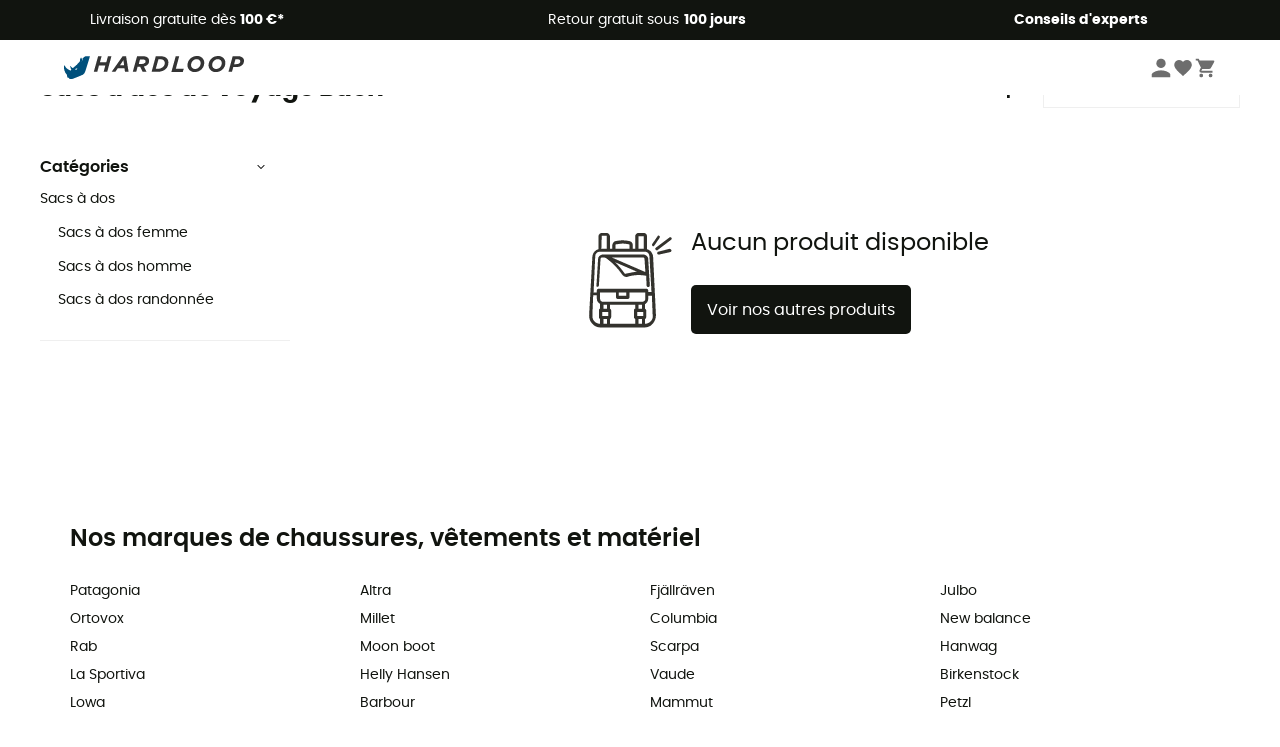

--- FILE ---
content_type: image/svg+xml
request_url: https://www.hardloop.fr/images/icons/backpack-open.svg
body_size: 1271
content:
<?xml version="1.0" encoding="utf-8"?>
<!-- Generator: Adobe Illustrator 25.2.3, SVG Export Plug-In . SVG Version: 6.00 Build 0)  -->
<svg version="1.1" id="Calque_1" xmlns="http://www.w3.org/2000/svg" xmlns:xlink="http://www.w3.org/1999/xlink" x="0px" y="0px"
	 viewBox="0 0 31.9 31.9" style="enable-background:new 0 0 31.9 31.9;" xml:space="preserve">
<style type="text/css">
	.st0{fill:#33322D;}
</style>
<path class="st0" d="M21.1,8.4V5.2c0-0.4-0.3-0.8-0.8-0.8c0,0,0,0,0,0H19c-0.4,0-0.8,0.4-0.8,0.8c0,0,0,0,0,0v3.1h-0.6v-1
	c0-0.4-0.3-0.8-0.8-0.9c-0.6-0.1-1.1-0.2-1.7-0.2c-0.6,0-1.1,0.1-1.7,0.2c-0.4,0.1-0.7,0.4-0.8,0.9v1H12V5.2c0-0.4-0.4-0.8-0.8-0.8
	l0,0H10c-0.4,0-0.8,0.4-0.8,0.8l0,0v3.2c-0.8,0.2-1.4,0.9-1.5,1.8L6.9,24.6c0,0.8,0.2,1.5,0.8,2.1c0.5,0.6,1.2,0.9,2,0.9h10.8
	c0.8,0,1.5-0.3,2-0.9c0.5-0.6,0.8-1.3,0.8-2.1l-0.7-14.4C22.5,9.3,21.9,8.6,21.1,8.4z M19,5.2L19,5.2h1.3v3.1H19V5.2z M13.4,7.3
	c0-0.1,0.1-0.1,0.1-0.1c0.5-0.1,1-0.1,1.6-0.2c0.5,0,1.1,0.1,1.6,0.2c0.1,0,0.1,0.1,0.1,0.1v1h-3.4V7.3z M10,5.1h1.2v3.2H9.9L10,5.1
	z M8.4,10.1c0-0.6,0.5-1.1,1.1-1.1h11.1c0.6,0,1.1,0.5,1.1,1.1l0.5,8.8h-0.8v-0.4c0-0.2-0.2-0.4-0.4-0.4c0,0,0,0,0,0H9.2
	c-0.2,0-0.4,0.2-0.4,0.4l0,0V19H8L8.4,10.1z M10.1,24.8v-1h1.5v1H10.1z M11.3,23h-0.9v-1h0.9L11.3,23z M10.4,25.5h0.9v1.2h-0.9
	L10.4,25.5z M12,25.5c0.2,0,0.3-0.2,0.3-0.4v-1.7c0-0.2-0.1-0.3-0.3-0.4v-1h6.2v1c-0.2,0-0.3,0.2-0.3,0.4v1.7c0,0.2,0.1,0.3,0.3,0.4
	v1.2H12V25.5z M20.2,23.8v1h-1.5v-1H20.2z M19,25.5h0.9v1.2H19V25.5z M19.8,23H19v-1h0.9V23z M19.9,21.3h-9.6
	c-0.4,0-0.7-0.3-0.7-0.7V19h3.9v1.2c0,0.2,0.2,0.4,0.4,0.4c0,0,0,0,0,0h2.5c0.2,0,0.4-0.2,0.4-0.4V19h3.9v1.6
	C20.7,21,20.3,21.3,19.9,21.3C19.9,21.3,19.9,21.3,19.9,21.3L19.9,21.3z M14.2,19H16v0.8h-1.8L14.2,19z M7.7,24.6l0.2-4.9h0.9v0.8
	c0,0.6,0.3,1.1,0.8,1.3v1.2c-0.2,0-0.3,0.2-0.3,0.4v1.7c0,0.2,0.1,0.3,0.3,0.4v1.2C8.5,26.7,7.6,25.8,7.7,24.6
	C7.7,24.6,7.7,24.6,7.7,24.6L7.7,24.6z M22,26.1c-0.4,0.4-0.9,0.6-1.4,0.6v-1.2c0.2,0,0.3-0.2,0.3-0.4v-1.7c0-0.2-0.1-0.3-0.3-0.4
	v-1.1c0.5-0.3,0.8-0.8,0.8-1.3v-0.8h0.9l0.2,4.9C22.6,25.2,22.4,25.7,22,26.1z"/>
<path class="st0" d="M8.9,17.6c0.2,0,0.4-0.1,0.4-0.3c0,0,0,0,0,0l0.4-6.5c0-0.2,0.2-0.4,0.5-0.4h0.4l0.5,0.2c1.5,1.1,2.9,2.5,3.9,4
	c0.2,0.3,0.6,0.6,1,0.6c0.1,0,0.2,0,0.2,0c1.5-0.5,3.1-0.6,4.6-0.3h0.1l0.1,2.4c0,0.2,0.2,0.4,0.4,0.4l0,0c0.2,0,0.4-0.2,0.4-0.4
	c0,0,0,0,0,0l-0.4-6.5c0-0.6-0.6-1.1-1.2-1.1h-9.9c-0.6,0-1.2,0.5-1.2,1.1l-0.4,6.5C8.6,17.4,8.7,17.6,8.9,17.6
	C8.9,17.6,8.9,17.6,8.9,17.6z M15.9,14.4c-0.2,0-0.3,0-0.4-0.2c-0.6-0.9-1.4-1.8-2.2-2.6l5.3,2.3C17.8,14,16.9,14.2,15.9,14.4
	L15.9,14.4z M20.5,10.8l0.2,3.2l-8.3-3.6h7.7C20.3,10.4,20.5,10.6,20.5,10.8z"/>
<path class="st0" d="M22.6,7.7c0.1,0,0.2-0.1,0.3-0.2l1.3-1.9c0.1-0.2,0.1-0.4-0.1-0.5c0,0,0,0,0,0C24,5,23.8,5,23.7,5.2
	c0,0,0,0,0,0l-1.3,1.9c-0.1,0.2-0.1,0.4,0.1,0.5C22.5,7.7,22.6,7.7,22.6,7.7z"/>
<path class="st0" d="M27,6.1c0.2-0.1,0.2-0.4,0.1-0.5c-0.1-0.2-0.3-0.2-0.5-0.1c0,0,0,0-0.1,0.1L23.3,8c-0.2,0.1-0.2,0.4-0.1,0.5
	c0,0,0,0,0,0c0.1,0.1,0.2,0.1,0.3,0.2c0.1,0,0.2,0,0.2-0.1L27,6.1z"/>
<path class="st0" d="M26.6,8.3L23.9,9c-0.2,0-0.3,0.2-0.3,0.4c0,0,0,0,0,0c0,0.2,0.2,0.3,0.4,0.3h0.1l2.7-0.6c0.2,0,0.3-0.2,0.3-0.4
	c0,0,0,0,0,0C27,8.4,26.8,8.3,26.6,8.3C26.6,8.3,26.6,8.3,26.6,8.3z"/>
</svg>


--- FILE ---
content_type: application/javascript; charset=UTF-8
request_url: https://www.hardloop.fr/_next/static/chunks/1060-845519068e9e5c26.js
body_size: 69249
content:
(self.webpackChunk_N_E=self.webpackChunk_N_E||[]).push([[1060],{28445:function(e,t,r){"use strict";r.d(t,{F4:function(){return f},iv:function(){return p},xB:function(){return d}});var n=r(44505),o=r(56168),i=r(72874),a=r(89526),l=r(60277);r(14277),r(25011);var s,u,c=function(e,t){var r=arguments;if(null==t||!n.h.call(t,"css"))return o.createElement.apply(void 0,r);var i=r.length,a=Array(i);a[0]=n.E,a[1]=(0,n.c)(e,t);for(var l=2;l<i;l++)a[l]=r[l];return o.createElement.apply(null,a)};s=c||(c={}),u||(u=s.JSX||(s.JSX={}));var d=(0,n.w)(function(e,t){var r=e.styles,s=(0,l.O)([r],void 0,o.useContext(n.T)),u=o.useRef();return(0,a.j)(function(){var e=t.key+"-global",r=new t.sheet.constructor({key:e,nonce:t.sheet.nonce,container:t.sheet.container,speedy:t.sheet.isSpeedy}),n=!1,o=document.querySelector('style[data-emotion="'+e+" "+s.name+'"]');return t.sheet.tags.length&&(r.before=t.sheet.tags[0]),null!==o&&(n=!0,o.setAttribute("data-emotion",e),r.hydrate([o])),u.current=[r,n],function(){r.flush()}},[t]),(0,a.j)(function(){var e=u.current,r=e[0];if(e[1]){e[1]=!1;return}if(void 0!==s.next&&(0,i.My)(t,s.next,!0),r.tags.length){var n=r.tags[r.tags.length-1].nextElementSibling;r.before=n,r.flush()}t.insert("",s,r,!1)},[t,s.name]),null});function p(){for(var e=arguments.length,t=Array(e),r=0;r<e;r++)t[r]=arguments[r];return(0,l.O)(t)}function f(){var e=p.apply(void 0,arguments),t="animation-"+e.name;return{name:t,styles:"@keyframes "+t+"{"+e.styles+"}",anim:1,toString:function(){return"_EMO_"+this.name+"_"+this.styles+"_EMO_"}}}},18529:function(e,t,r){"use strict";r.d(t,{Z:function(){return nm}});var n,o,i=r(56168),a=r(24470),l=r(51362),s=r(25879),u=r(18324),c=r(20319);let d=e=>{let t=i.useRef({});return i.useEffect(()=>{t.current=e}),t.current};var p=d,f=r(64767),m=r(314);function h(e){return e.normalize("NFD").replace(/[\u0300-\u036f]/g,"")}function g(e={}){let{ignoreAccents:t=!0,ignoreCase:r=!0,limit:n,matchFrom:o="any",stringify:i,trim:a=!1}=e;return(e,{inputValue:l,getOptionLabel:s})=>{let u=a?l.trim():l;r&&(u=u.toLowerCase()),t&&(u=h(u));let c=u?e.filter(e=>{let n=(i||s)(e);return r&&(n=n.toLowerCase()),t&&(n=h(n)),"start"===o?n.startsWith(u):n.includes(u)}):e;return"number"==typeof n?c.slice(0,n):c}}let v=g(),y=5,b=e=>null!==e.current&&e.current.parentElement?.contains(document.activeElement),x=[];function Z(e,t,r){if(t||null==e)return"";let n=r(e);return"string"==typeof n?n:""}function w(e){let{unstable_isActiveElementInListbox:t=b,unstable_classNamePrefix:r="Mui",autoComplete:n=!1,autoHighlight:o=!1,autoSelect:a=!1,blurOnSelect:l=!1,clearOnBlur:s=!e.freeSolo,clearOnEscape:d=!1,componentName:h="useAutocomplete",defaultValue:g=e.multiple?x:null,disableClearable:w=!1,disableCloseOnSelect:S=!1,disabled:k,disabledItemsFocusable:C=!1,disableListWrap:$=!1,filterOptions:P=v,filterSelectedOptions:R=!1,freeSolo:E=!1,getOptionDisabled:O,getOptionKey:A,getOptionLabel:I=e=>e.label??e,groupBy:j,handleHomeEndKeys:M=!e.freeSolo,id:T,includeInputInList:N=!1,inputValue:L,isOptionEqualToValue:B=(e,t)=>e===t,multiple:F=!1,onChange:z,onClose:D,onHighlightChange:W,onInputChange:q,onOpen:H,open:V,openOnFocus:U=!1,options:_,readOnly:K=!1,selectOnFocus:G=!e.freeSolo,value:X}=e,Y=(0,u.Z)(T),J=I;J=e=>{let t=I(e);return"string"!=typeof t?String(t):t};let Q=i.useRef(!1),ee=i.useRef(!0),et=i.useRef(null),er=i.useRef(null),[en,eo]=i.useState(null),[ei,ea]=i.useState(-1),el=o?0:-1,es=i.useRef(el),eu=i.useRef(Z(g??X,F,J)).current,[ec,ed]=(0,c.Z)({controlled:X,default:g,name:h}),[ep,ef]=(0,c.Z)({controlled:L,default:eu,name:h,state:"inputValue"}),[em,eh]=i.useState(!1),eg=i.useCallback((e,t,r)=>{let n=F?ec.length<t.length:null!==t;if(!n&&!s)return;let o=Z(t,F,J);ep!==o&&(ef(o),q&&q(e,o,r))},[J,ep,F,q,ef,s,ec]),[ev,ey]=(0,c.Z)({controlled:V,default:!1,name:h,state:"open"}),[eb,ex]=i.useState(!0),eZ=!F&&null!=ec&&ep===J(ec),ew=ev&&!K,eS=ew?P(_.filter(e=>!(R&&(F?ec:[ec]).some(t=>null!==t&&B(e,t)))),{inputValue:eZ&&eb?"":ep,getOptionLabel:J}):[],ek=p({filteredOptions:eS,value:ec,inputValue:ep});i.useEffect(()=>{let e=ec!==ek.value;(!em||e)&&(!E||e)&&eg(null,ec,"reset")},[ec,eg,em,ek.value,E]);let eC=ev&&eS.length>0&&!K,e$=(0,f.Z)(e=>{-1===e?et.current.focus():en.querySelector(`[data-tag-index="${e}"]`).focus()});function eP(e,t){if(!er.current||e<0||e>=eS.length)return -1;let r=e;for(;;){let n=er.current.querySelector(`[data-option-index="${r}"]`),o=!C&&(!n||n.disabled||"true"===n.getAttribute("aria-disabled"));if(n&&n.hasAttribute("tabindex")&&!o)return r;if((r="next"===t?(r+1)%eS.length:(r-1+eS.length)%eS.length)===e)return -1}}i.useEffect(()=>{F&&ei>ec.length-1&&(ea(-1),e$(-1))},[ec,F,ei,e$]);let eR=(0,f.Z)(({event:e,index:t,reason:n})=>{if(es.current=t,-1===t?et.current.removeAttribute("aria-activedescendant"):et.current.setAttribute("aria-activedescendant",`${Y}-option-${t}`),W&&["mouse","keyboard","touch"].includes(n)&&W(e,-1===t?null:eS[t],n),!er.current)return;let o=er.current.querySelector(`[role="option"].${r}-focused`);o&&(o.classList.remove(`${r}-focused`),o.classList.remove(`${r}-focusVisible`));let i=er.current;if("listbox"!==er.current.getAttribute("role")&&(i=er.current.parentElement.querySelector('[role="listbox"]')),!i)return;if(-1===t){i.scrollTop=0;return}let a=er.current.querySelector(`[data-option-index="${t}"]`);if(a&&(a.classList.add(`${r}-focused`),"keyboard"===n&&a.classList.add(`${r}-focusVisible`),i.scrollHeight>i.clientHeight&&"mouse"!==n&&"touch"!==n)){let l=a,s=i.clientHeight+i.scrollTop,u=l.offsetTop+l.offsetHeight;u>s?i.scrollTop=u-i.clientHeight:l.offsetTop-l.offsetHeight*(j?1.3:0)<i.scrollTop&&(i.scrollTop=l.offsetTop-l.offsetHeight*(j?1.3:0))}}),eE=(0,f.Z)(({event:e,diff:t,direction:r="next",reason:o})=>{if(!ew)return;let i=()=>{let e=eS.length-1;if("reset"===t)return el;if("start"===t)return 0;if("end"===t)return e;let r=es.current+t;return r<0?-1===r&&N?-1:$&&-1!==es.current||Math.abs(t)>1?0:e:r>e?r===e+1&&N?-1:$||Math.abs(t)>1?e:0:r},a=eP(i(),r);if(eR({index:a,reason:o,event:e}),n&&"reset"!==t){if(-1===a)et.current.value=ep;else{let l=J(eS[a]);et.current.value=l;let s=l.toLowerCase().indexOf(ep.toLowerCase());0===s&&ep.length>0&&et.current.setSelectionRange(ep.length,l.length)}}}),eO=()=>{let e=(e,t)=>{let r=e?J(e):"",n=t?J(t):"";return r===n};if(-1!==es.current&&ek.filteredOptions&&ek.filteredOptions.length!==eS.length&&ek.inputValue===ep&&(F?ec.length===ek.value.length&&ek.value.every((e,t)=>J(ec[t])===J(e)):e(ek.value,ec))){let t=ek.filteredOptions[es.current];if(t)return eS.findIndex(e=>J(e)===J(t))}return -1},eA=i.useCallback(()=>{if(!ew)return;let e=eO();if(-1!==e){es.current=e;return}let t=F?ec[0]:ec;if(0===eS.length||null==t){eE({diff:"reset"});return}if(er.current){if(null!=t){let r=eS[es.current];if(F&&r&&-1!==ec.findIndex(e=>B(r,e)))return;let n=eS.findIndex(e=>B(e,t));-1===n?eE({diff:"reset"}):eR({index:n});return}if(es.current>=eS.length-1){eR({index:eS.length-1});return}eR({index:es.current})}},[eS.length,!F&&ec,R,eE,eR,ew,ep,F]),eI=(0,f.Z)(e=>{(0,m.Z)(er,e),e&&eA()});i.useEffect(()=>{eA()},[eA]);let ej=e=>{!ev&&(ey(!0),ex(!0),H&&H(e))},eM=(e,t)=>{ev&&(ey(!1),D&&D(e,t))},eT=(e,t,r,n)=>{if(F){if(ec.length===t.length&&ec.every((e,r)=>e===t[r]))return}else if(ec===t)return;z&&z(e,t,r,n),ed(t)},eN=i.useRef(!1),eL=(e,t,r="selectOption",n="options")=>{let o=r,i=t;if(F){i=Array.isArray(ec)?ec.slice():[];let a=i.findIndex(e=>B(t,e));-1===a?i.push(t):"freeSolo"!==n&&(i.splice(a,1),o="removeOption")}eg(e,i,o),eT(e,i,o,{option:t}),S||e&&(e.ctrlKey||e.metaKey)||eM(e,o),(!0===l||"touch"===l&&eN.current||"mouse"===l&&!eN.current)&&et.current.blur()};function eB(e,t){if(-1===e)return -1;let r=e;for(;;){if("next"===t&&r===ec.length||"previous"===t&&-1===r)return -1;let n=en.querySelector(`[data-tag-index="${r}"]`);if(n&&n.hasAttribute("tabindex")&&!n.disabled&&"true"!==n.getAttribute("aria-disabled"))return r;r+="next"===t?1:-1}}let eF=(e,t)=>{if(!F)return;""===ep&&eM(e,"toggleInput");let r=ei;-1===ei?""===ep&&"previous"===t&&(r=ec.length-1):((r+="next"===t?1:-1)<0&&(r=0),r===ec.length&&(r=-1)),r=eB(r,t),ea(r),e$(r)},ez=e=>{Q.current=!0,ef(""),q&&q(e,"","clear"),eT(e,F?[]:null,"clear")},eD=e=>t=>{if(e.onKeyDown&&e.onKeyDown(t),!t.defaultMuiPrevented&&(-1===ei||["ArrowLeft","ArrowRight"].includes(t.key)||(ea(-1),e$(-1)),229!==t.which))switch(t.key){case"Home":ew&&M&&(t.preventDefault(),eE({diff:"start",direction:"next",reason:"keyboard",event:t}));break;case"End":ew&&M&&(t.preventDefault(),eE({diff:"end",direction:"previous",reason:"keyboard",event:t}));break;case"PageUp":t.preventDefault(),eE({diff:-y,direction:"previous",reason:"keyboard",event:t}),ej(t);break;case"PageDown":t.preventDefault(),eE({diff:y,direction:"next",reason:"keyboard",event:t}),ej(t);break;case"ArrowDown":t.preventDefault(),eE({diff:1,direction:"next",reason:"keyboard",event:t}),ej(t);break;case"ArrowUp":t.preventDefault(),eE({diff:-1,direction:"previous",reason:"keyboard",event:t}),ej(t);break;case"ArrowLeft":eF(t,"previous");break;case"ArrowRight":eF(t,"next");break;case"Enter":if(-1!==es.current&&ew){let r=eS[es.current],o=!!O&&O(r);if(t.preventDefault(),o)return;eL(t,r,"selectOption"),n&&et.current.setSelectionRange(et.current.value.length,et.current.value.length)}else E&&""!==ep&&!1===eZ&&(F&&t.preventDefault(),eL(t,ep,"createOption","freeSolo"));break;case"Escape":ew?(t.preventDefault(),t.stopPropagation(),eM(t,"escape")):d&&(""!==ep||F&&ec.length>0)&&(t.preventDefault(),t.stopPropagation(),ez(t));break;case"Backspace":if(F&&!K&&""===ep&&ec.length>0){let i=-1===ei?ec.length-1:ei,a=ec.slice();a.splice(i,1),eT(t,a,"removeOption",{option:ec[i]})}break;case"Delete":if(F&&!K&&""===ep&&ec.length>0&&-1!==ei){let l=ei,s=ec.slice();s.splice(l,1),eT(t,s,"removeOption",{option:ec[l]})}}},eW=e=>{eh(!0),U&&!Q.current&&ej(e)},eq=e=>{if(t(er)){et.current.focus();return}eh(!1),ee.current=!0,Q.current=!1,a&&-1!==es.current&&ew?eL(e,eS[es.current],"blur"):a&&E&&""!==ep?eL(e,ep,"blur","freeSolo"):s&&eg(e,ec,"blur"),eM(e,"blur")},eH=e=>{let t=e.target.value;ep!==t&&(ef(t),ex(!1),q&&q(e,t,"input")),""===t?w||F||eT(e,null,"clear"):ej(e)},eV=e=>{let t=Number(e.currentTarget.getAttribute("data-option-index"));es.current!==t&&eR({event:e,index:t,reason:"mouse"})},eU=e=>{eR({event:e,index:Number(e.currentTarget.getAttribute("data-option-index")),reason:"touch"}),eN.current=!0},e_=e=>{let t=Number(e.currentTarget.getAttribute("data-option-index"));eL(e,eS[t],"selectOption"),eN.current=!1},eK=e=>t=>{let r=ec.slice();r.splice(e,1),eT(t,r,"removeOption",{option:ec[e]})},eG=e=>{ev?eM(e,"toggleInput"):ej(e)},eX=e=>{e.currentTarget.contains(e.target)&&e.target.getAttribute("id")!==Y&&e.preventDefault()},eY=e=>{e.currentTarget.contains(e.target)&&(et.current.focus(),G&&ee.current&&et.current.selectionEnd-et.current.selectionStart==0&&et.current.select(),ee.current=!1)},eJ=e=>{k||""!==ep&&ev||eG(e)},eQ=E&&ep.length>0;eQ=eQ||(F?ec.length>0:null!==ec);let e0=eS;return j&&(e0=eS.reduce((e,t,r)=>{let n=j(t);return e.length>0&&e[e.length-1].group===n?e[e.length-1].options.push(t):e.push({key:r,index:r,group:n,options:[t]}),e},[])),k&&em&&eq(),{getRootProps:(e={})=>({...e,onKeyDown:eD(e),onMouseDown:eX,onClick:eY}),getInputLabelProps:()=>({id:`${Y}-label`,htmlFor:Y}),getInputProps:()=>({id:Y,value:ep,onBlur:eq,onFocus:eW,onChange:eH,onMouseDown:eJ,"aria-activedescendant":ew?"":null,"aria-autocomplete":n?"both":"list","aria-controls":eC?`${Y}-listbox`:void 0,"aria-expanded":eC,autoComplete:"off",ref:et,autoCapitalize:"none",spellCheck:"false",role:"combobox",disabled:k}),getClearProps:()=>({tabIndex:-1,type:"button",onClick:ez}),getPopupIndicatorProps:()=>({tabIndex:-1,type:"button",onClick:eG}),getTagProps:({index:e})=>({key:e,"data-tag-index":e,tabIndex:-1,...!K&&{onDelete:eK(e)}}),getListboxProps:()=>({role:"listbox",id:`${Y}-listbox`,"aria-labelledby":`${Y}-label`,ref:eI,onMouseDown(e){e.preventDefault()}}),getOptionProps({index:e,option:t}){let r=(F?ec:[ec]).some(e=>null!=e&&B(t,e)),n=!!O&&O(t);return{key:A?.(t)??J(t),tabIndex:-1,role:"option",id:`${Y}-option-${e}`,onMouseMove:eV,onClick:e_,onTouchStart:eU,"data-option-index":e,"aria-disabled":n,"aria-selected":r}},id:Y,inputValue:ep,value:ec,dirty:eQ,expanded:ew&&en,popupOpen:ew,focused:em||-1!==ei,anchorEl:en,setAnchorEl:eo,focusedTag:ei,groupedOptions:e0}}var S=w,k=r(35762),C=r(80286),$=r(57637),P=r(18329);function R(e){if(null==e)return window;if("[object Window]"!==e.toString()){var t=e.ownerDocument;return t&&t.defaultView||window}return e}function E(e){var t=R(e).Element;return e instanceof t||e instanceof Element}function O(e){var t=R(e).HTMLElement;return e instanceof t||e instanceof HTMLElement}function A(e){if("undefined"==typeof ShadowRoot)return!1;var t=R(e).ShadowRoot;return e instanceof t||e instanceof ShadowRoot}var I=Math.max,j=Math.min,M=Math.round;function T(){var e=navigator.userAgentData;return null!=e&&e.brands&&Array.isArray(e.brands)?e.brands.map(function(e){return e.brand+"/"+e.version}).join(" "):navigator.userAgent}function N(){return!/^((?!chrome|android).)*safari/i.test(T())}function L(e,t,r){void 0===t&&(t=!1),void 0===r&&(r=!1);var n=e.getBoundingClientRect(),o=1,i=1;t&&O(e)&&(o=e.offsetWidth>0&&M(n.width)/e.offsetWidth||1,i=e.offsetHeight>0&&M(n.height)/e.offsetHeight||1);var a=(E(e)?R(e):window).visualViewport,l=!N()&&r,s=(n.left+(l&&a?a.offsetLeft:0))/o,u=(n.top+(l&&a?a.offsetTop:0))/i,c=n.width/o,d=n.height/i;return{width:c,height:d,top:u,right:s+c,bottom:u+d,left:s,x:s,y:u}}function B(e){var t,r=R(e);return{scrollLeft:r.pageXOffset,scrollTop:r.pageYOffset}}function F(e){return{scrollLeft:e.scrollLeft,scrollTop:e.scrollTop}}function z(e){return e!==R(e)&&O(e)?F(e):B(e)}function D(e){return e?(e.nodeName||"").toLowerCase():null}function W(e){return((E(e)?e.ownerDocument:e.document)||window.document).documentElement}function q(e){return L(W(e)).left+B(e).scrollLeft}function H(e){return R(e).getComputedStyle(e)}function V(e){var t=H(e),r=t.overflow,n=t.overflowX,o=t.overflowY;return/auto|scroll|overlay|hidden/.test(r+o+n)}function U(e){var t=e.getBoundingClientRect(),r=M(t.width)/e.offsetWidth||1,n=M(t.height)/e.offsetHeight||1;return 1!==r||1!==n}function _(e,t,r){void 0===r&&(r=!1);var n=O(t),o=O(t)&&U(t),i=W(t),a=L(e,o,r),l={scrollLeft:0,scrollTop:0},s={x:0,y:0};return(n||!n&&!r)&&(("body"!==D(t)||V(i))&&(l=z(t)),O(t)?(s=L(t,!0),s.x+=t.clientLeft,s.y+=t.clientTop):i&&(s.x=q(i))),{x:a.left+l.scrollLeft-s.x,y:a.top+l.scrollTop-s.y,width:a.width,height:a.height}}function K(e){var t=L(e),r=e.offsetWidth,n=e.offsetHeight;return 1>=Math.abs(t.width-r)&&(r=t.width),1>=Math.abs(t.height-n)&&(n=t.height),{x:e.offsetLeft,y:e.offsetTop,width:r,height:n}}function G(e){return"html"===D(e)?e:e.assignedSlot||e.parentNode||(A(e)?e.host:null)||W(e)}function X(e){return["html","body","#document"].indexOf(D(e))>=0?e.ownerDocument.body:O(e)&&V(e)?e:X(G(e))}function Y(e,t){void 0===t&&(t=[]);var r,n=X(e),o=n===(null==(r=e.ownerDocument)?void 0:r.body),i=R(n),a=o?[i].concat(i.visualViewport||[],V(n)?n:[]):n,l=t.concat(a);return o?l:l.concat(Y(G(a)))}function J(e){return["table","td","th"].indexOf(D(e))>=0}function Q(e){return O(e)&&"fixed"!==H(e).position?e.offsetParent:null}function ee(e){var t=/firefox/i.test(T());if(/Trident/i.test(T())&&O(e)&&"fixed"===H(e).position)return null;var r=G(e);for(A(r)&&(r=r.host);O(r)&&0>["html","body"].indexOf(D(r));){var n=H(r);if("none"!==n.transform||"none"!==n.perspective||"paint"===n.contain||-1!==["transform","perspective"].indexOf(n.willChange)||t&&"filter"===n.willChange||t&&n.filter&&"none"!==n.filter)return r;r=r.parentNode}return null}function et(e){for(var t=R(e),r=Q(e);r&&J(r)&&"static"===H(r).position;)r=Q(r);return r&&("html"===D(r)||"body"===D(r)&&"static"===H(r).position)?t:r||ee(e)||t}var er="top",en="bottom",eo="right",ei="left",ea="auto",el=[er,en,eo,ei],es="start",eu="end",ec="clippingParents",ed="viewport",ep="popper",ef="reference",em=el.reduce(function(e,t){return e.concat([t+"-"+es,t+"-"+eu])},[]),eh=[].concat(el,[ea]).reduce(function(e,t){return e.concat([t,t+"-"+es,t+"-"+eu])},[]),eg=["beforeRead","read","afterRead","beforeMain","main","afterMain","beforeWrite","write","afterWrite"];function ev(e){var t=new Map,r=new Set,n=[];function o(e){r.add(e.name),[].concat(e.requires||[],e.requiresIfExists||[]).forEach(function(e){if(!r.has(e)){var n=t.get(e);n&&o(n)}}),n.push(e)}return e.forEach(function(e){t.set(e.name,e)}),e.forEach(function(e){r.has(e.name)||o(e)}),n}function ey(e){var t=ev(e);return eg.reduce(function(e,r){return e.concat(t.filter(function(e){return e.phase===r}))},[])}function eb(e){var t;return function(){return t||(t=new Promise(function(r){Promise.resolve().then(function(){t=void 0,r(e())})})),t}}function ex(e){var t=e.reduce(function(e,t){var r=e[t.name];return e[t.name]=r?Object.assign({},r,t,{options:Object.assign({},r.options,t.options),data:Object.assign({},r.data,t.data)}):t,e},{});return Object.keys(t).map(function(e){return t[e]})}var eZ={placement:"bottom",modifiers:[],strategy:"absolute"};function ew(){for(var e=arguments.length,t=Array(e),r=0;r<e;r++)t[r]=arguments[r];return!t.some(function(e){return!(e&&"function"==typeof e.getBoundingClientRect)})}function eS(e){void 0===e&&(e={});var t=e,r=t.defaultModifiers,n=void 0===r?[]:r,o=t.defaultOptions,i=void 0===o?eZ:o;return function(e,t,r){void 0===r&&(r=i);var o={placement:"bottom",orderedModifiers:[],options:Object.assign({},eZ,i),modifiersData:{},elements:{reference:e,popper:t},attributes:{},styles:{}},a=[],l=!1,s={state:o,setOptions:function(r){var a="function"==typeof r?r(o.options):r;c(),o.options=Object.assign({},i,o.options,a),o.scrollParents={reference:E(e)?Y(e):e.contextElement?Y(e.contextElement):[],popper:Y(t)};var l=ey(ex([].concat(n,o.options.modifiers)));return o.orderedModifiers=l.filter(function(e){return e.enabled}),u(),s.update()},forceUpdate:function(){if(!l){var e=o.elements,t=e.reference,r=e.popper;if(ew(t,r)){o.rects={reference:_(t,et(r),"fixed"===o.options.strategy),popper:K(r)},o.reset=!1,o.placement=o.options.placement,o.orderedModifiers.forEach(function(e){return o.modifiersData[e.name]=Object.assign({},e.data)});for(var n=0;n<o.orderedModifiers.length;n++){if(!0===o.reset){o.reset=!1,n=-1;continue}var i=o.orderedModifiers[n],a=i.fn,u=i.options,c=void 0===u?{}:u,d=i.name;"function"==typeof a&&(o=a({state:o,options:c,name:d,instance:s})||o)}}}},update:eb(function(){return new Promise(function(e){s.forceUpdate(),e(o)})}),destroy:function(){c(),l=!0}};if(!ew(e,t))return s;function u(){o.orderedModifiers.forEach(function(e){var t=e.name,r=e.options,n=void 0===r?{}:r,i=e.effect;if("function"==typeof i){var l=i({state:o,name:t,instance:s,options:n}),u=function(){};a.push(l||u)}})}function c(){a.forEach(function(e){return e()}),a=[]}return s.setOptions(r).then(function(e){!l&&r.onFirstUpdate&&r.onFirstUpdate(e)}),s}}var ek={passive:!0};function eC(e){var t=e.state,r=e.instance,n=e.options,o=n.scroll,i=void 0===o||o,a=n.resize,l=void 0===a||a,s=R(t.elements.popper),u=[].concat(t.scrollParents.reference,t.scrollParents.popper);return i&&u.forEach(function(e){e.addEventListener("scroll",r.update,ek)}),l&&s.addEventListener("resize",r.update,ek),function(){i&&u.forEach(function(e){e.removeEventListener("scroll",r.update,ek)}),l&&s.removeEventListener("resize",r.update,ek)}}var e$={name:"eventListeners",enabled:!0,phase:"write",fn:function(){},effect:eC,data:{}};function eP(e){return e.split("-")[0]}function eR(e){return e.split("-")[1]}function eE(e){return["top","bottom"].indexOf(e)>=0?"x":"y"}function eO(e){var t,r=e.reference,n=e.element,o=e.placement,i=o?eP(o):null,a=o?eR(o):null,l=r.x+r.width/2-n.width/2,s=r.y+r.height/2-n.height/2;switch(i){case er:t={x:l,y:r.y-n.height};break;case en:t={x:l,y:r.y+r.height};break;case eo:t={x:r.x+r.width,y:s};break;case ei:t={x:r.x-n.width,y:s};break;default:t={x:r.x,y:r.y}}var u=i?eE(i):null;if(null!=u){var c="y"===u?"height":"width";switch(a){case es:t[u]=t[u]-(r[c]/2-n[c]/2);break;case eu:t[u]=t[u]+(r[c]/2-n[c]/2)}}return t}function eA(e){var t=e.state,r=e.name;t.modifiersData[r]=eO({reference:t.rects.reference,element:t.rects.popper,strategy:"absolute",placement:t.placement})}var eI={name:"popperOffsets",enabled:!0,phase:"read",fn:eA,data:{}},ej={top:"auto",right:"auto",bottom:"auto",left:"auto"};function eM(e,t){var r=e.x,n=e.y,o=t.devicePixelRatio||1;return{x:M(r*o)/o||0,y:M(n*o)/o||0}}function eT(e){var t,r,n=e.popper,o=e.popperRect,i=e.placement,a=e.variation,l=e.offsets,s=e.position,u=e.gpuAcceleration,c=e.adaptive,d=e.roundOffsets,p=e.isFixed,f=l.x,m=void 0===f?0:f,h=l.y,g=void 0===h?0:h,v="function"==typeof d?d({x:m,y:g}):{x:m,y:g};m=v.x,g=v.y;var y=l.hasOwnProperty("x"),b=l.hasOwnProperty("y"),x=ei,Z=er,w=window;if(c){var S=et(n),k="clientHeight",C="clientWidth";S===R(n)&&(S=W(n),"static"!==H(S).position&&"absolute"===s&&(k="scrollHeight",C="scrollWidth")),(i===er||(i===ei||i===eo)&&a===eu)&&(Z=en,g-=(p&&S===w&&w.visualViewport?w.visualViewport.height:S[k])-o.height,g*=u?1:-1),(i===ei||(i===er||i===en)&&a===eu)&&(x=eo,m-=(p&&S===w&&w.visualViewport?w.visualViewport.width:S[C])-o.width,m*=u?1:-1)}var $=Object.assign({position:s},c&&ej),P=!0===d?eM({x:m,y:g},R(n)):{x:m,y:g};return(m=P.x,g=P.y,u)?Object.assign({},$,((r={})[Z]=b?"0":"",r[x]=y?"0":"",r.transform=1>=(w.devicePixelRatio||1)?"translate("+m+"px, "+g+"px)":"translate3d("+m+"px, "+g+"px, 0)",r)):Object.assign({},$,((t={})[Z]=b?g+"px":"",t[x]=y?m+"px":"",t.transform="",t))}function eN(e){var t=e.state,r=e.options,n=r.gpuAcceleration,o=void 0===n||n,i=r.adaptive,a=void 0===i||i,l=r.roundOffsets,s=void 0===l||l,u={placement:eP(t.placement),variation:eR(t.placement),popper:t.elements.popper,popperRect:t.rects.popper,gpuAcceleration:o,isFixed:"fixed"===t.options.strategy};null!=t.modifiersData.popperOffsets&&(t.styles.popper=Object.assign({},t.styles.popper,eT(Object.assign({},u,{offsets:t.modifiersData.popperOffsets,position:t.options.strategy,adaptive:a,roundOffsets:s})))),null!=t.modifiersData.arrow&&(t.styles.arrow=Object.assign({},t.styles.arrow,eT(Object.assign({},u,{offsets:t.modifiersData.arrow,position:"absolute",adaptive:!1,roundOffsets:s})))),t.attributes.popper=Object.assign({},t.attributes.popper,{"data-popper-placement":t.placement})}var eL={name:"computeStyles",enabled:!0,phase:"beforeWrite",fn:eN,data:{}};function eB(e){var t=e.state;Object.keys(t.elements).forEach(function(e){var r=t.styles[e]||{},n=t.attributes[e]||{},o=t.elements[e];O(o)&&D(o)&&(Object.assign(o.style,r),Object.keys(n).forEach(function(e){var t=n[e];!1===t?o.removeAttribute(e):o.setAttribute(e,!0===t?"":t)}))})}function eF(e){var t=e.state,r={popper:{position:t.options.strategy,left:"0",top:"0",margin:"0"},arrow:{position:"absolute"},reference:{}};return Object.assign(t.elements.popper.style,r.popper),t.styles=r,t.elements.arrow&&Object.assign(t.elements.arrow.style,r.arrow),function(){Object.keys(t.elements).forEach(function(e){var n=t.elements[e],o=t.attributes[e]||{},i=Object.keys(t.styles.hasOwnProperty(e)?t.styles[e]:r[e]).reduce(function(e,t){return e[t]="",e},{});O(n)&&D(n)&&(Object.assign(n.style,i),Object.keys(o).forEach(function(e){n.removeAttribute(e)}))})}}var ez={name:"applyStyles",enabled:!0,phase:"write",fn:eB,effect:eF,requires:["computeStyles"]};function eD(e,t,r){var n=eP(e),o=[ei,er].indexOf(n)>=0?-1:1,i="function"==typeof r?r(Object.assign({},t,{placement:e})):r,a=i[0],l=i[1];return a=a||0,l=(l||0)*o,[ei,eo].indexOf(n)>=0?{x:l,y:a}:{x:a,y:l}}function eW(e){var t=e.state,r=e.options,n=e.name,o=r.offset,i=void 0===o?[0,0]:o,a=eh.reduce(function(e,r){return e[r]=eD(r,t.rects,i),e},{}),l=a[t.placement],s=l.x,u=l.y;null!=t.modifiersData.popperOffsets&&(t.modifiersData.popperOffsets.x+=s,t.modifiersData.popperOffsets.y+=u),t.modifiersData[n]=a}var eq={name:"offset",enabled:!0,phase:"main",requires:["popperOffsets"],fn:eW},eH={left:"right",right:"left",bottom:"top",top:"bottom"};function eV(e){return e.replace(/left|right|bottom|top/g,function(e){return eH[e]})}var eU={start:"end",end:"start"};function e_(e){return e.replace(/start|end/g,function(e){return eU[e]})}function eK(e,t){var r=R(e),n=W(e),o=r.visualViewport,i=n.clientWidth,a=n.clientHeight,l=0,s=0;if(o){i=o.width,a=o.height;var u=N();(u||!u&&"fixed"===t)&&(l=o.offsetLeft,s=o.offsetTop)}return{width:i,height:a,x:l+q(e),y:s}}function eG(e){var t,r=W(e),n=B(e),o=null==(t=e.ownerDocument)?void 0:t.body,i=I(r.scrollWidth,r.clientWidth,o?o.scrollWidth:0,o?o.clientWidth:0),a=I(r.scrollHeight,r.clientHeight,o?o.scrollHeight:0,o?o.clientHeight:0),l=-n.scrollLeft+q(e),s=-n.scrollTop;return"rtl"===H(o||r).direction&&(l+=I(r.clientWidth,o?o.clientWidth:0)-i),{width:i,height:a,x:l,y:s}}function eX(e,t){var r=t.getRootNode&&t.getRootNode();if(e.contains(t))return!0;if(r&&A(r)){var n=t;do{if(n&&e.isSameNode(n))return!0;n=n.parentNode||n.host}while(n)}return!1}function eY(e){return Object.assign({},e,{left:e.x,top:e.y,right:e.x+e.width,bottom:e.y+e.height})}function eJ(e,t){var r=L(e,!1,"fixed"===t);return r.top=r.top+e.clientTop,r.left=r.left+e.clientLeft,r.bottom=r.top+e.clientHeight,r.right=r.left+e.clientWidth,r.width=e.clientWidth,r.height=e.clientHeight,r.x=r.left,r.y=r.top,r}function eQ(e,t,r){return t===ed?eY(eK(e,r)):E(t)?eJ(t,r):eY(eG(W(e)))}function e0(e){var t=Y(G(e)),r=["absolute","fixed"].indexOf(H(e).position)>=0&&O(e)?et(e):e;return E(r)?t.filter(function(e){return E(e)&&eX(e,r)&&"body"!==D(e)}):[]}function e1(e,t,r,n){var o=[].concat("clippingParents"===t?e0(e):[].concat(t),[r]),i=o[0],a=o.reduce(function(t,r){var o=eQ(e,r,n);return t.top=I(o.top,t.top),t.right=j(o.right,t.right),t.bottom=j(o.bottom,t.bottom),t.left=I(o.left,t.left),t},eQ(e,i,n));return a.width=a.right-a.left,a.height=a.bottom-a.top,a.x=a.left,a.y=a.top,a}function e2(){return{top:0,right:0,bottom:0,left:0}}function e5(e){return Object.assign({},e2(),e)}function e6(e,t){return t.reduce(function(t,r){return t[r]=e,t},{})}function e3(e,t){void 0===t&&(t={});var r=t,n=r.placement,o=void 0===n?e.placement:n,i=r.strategy,a=void 0===i?e.strategy:i,l=r.boundary,s=void 0===l?ec:l,u=r.rootBoundary,c=void 0===u?ed:u,d=r.elementContext,p=void 0===d?ep:d,f=r.altBoundary,m=void 0!==f&&f,h=r.padding,g=void 0===h?0:h,v=e5("number"!=typeof g?g:e6(g,el)),y=p===ep?ef:ep,b=e.rects.popper,x=e.elements[m?y:p],Z=e1(E(x)?x:x.contextElement||W(e.elements.popper),s,c,a),w=L(e.elements.reference),S=eO({reference:w,element:b,strategy:"absolute",placement:o}),k=eY(Object.assign({},b,S)),C=p===ep?k:w,$={top:Z.top-C.top+v.top,bottom:C.bottom-Z.bottom+v.bottom,left:Z.left-C.left+v.left,right:C.right-Z.right+v.right},P=e.modifiersData.offset;if(p===ep&&P){var R=P[o];Object.keys($).forEach(function(e){var t=[eo,en].indexOf(e)>=0?1:-1,r=[er,en].indexOf(e)>=0?"y":"x";$[e]+=R[r]*t})}return $}function e4(e,t){void 0===t&&(t={});var r=t,n=r.placement,o=r.boundary,i=r.rootBoundary,a=r.padding,l=r.flipVariations,s=r.allowedAutoPlacements,u=void 0===s?eh:s,c=eR(n),d=c?l?em:em.filter(function(e){return eR(e)===c}):el,p=d.filter(function(e){return u.indexOf(e)>=0});0===p.length&&(p=d);var f=p.reduce(function(t,r){return t[r]=e3(e,{placement:r,boundary:o,rootBoundary:i,padding:a})[eP(r)],t},{});return Object.keys(f).sort(function(e,t){return f[e]-f[t]})}function e8(e){if(eP(e)===ea)return[];var t=eV(e);return[e_(e),t,e_(t)]}function e7(e){var t=e.state,r=e.options,n=e.name;if(!t.modifiersData[n]._skip){for(var o,i,a=r.mainAxis,l=void 0===a||a,s=r.altAxis,u=void 0===s||s,c=r.fallbackPlacements,d=r.padding,p=r.boundary,f=r.rootBoundary,m=r.altBoundary,h=r.flipVariations,g=void 0===h||h,v=r.allowedAutoPlacements,y=t.options.placement,b=eP(y)===y,x=[y].concat(c||(b||!g?[eV(y)]:e8(y))).reduce(function(e,r){return e.concat(eP(r)===ea?e4(t,{placement:r,boundary:p,rootBoundary:f,padding:d,flipVariations:g,allowedAutoPlacements:v}):r)},[]),Z=t.rects.reference,w=t.rects.popper,S=new Map,k=!0,C=x[0],$=0;$<x.length;$++){var P=x[$],R=eP(P),E=eR(P)===es,O=[er,en].indexOf(R)>=0,A=O?"width":"height",I=e3(t,{placement:P,boundary:p,rootBoundary:f,altBoundary:m,padding:d}),j=O?E?eo:ei:E?en:er;Z[A]>w[A]&&(j=eV(j));var M=eV(j),T=[];if(l&&T.push(I[R]<=0),u&&T.push(I[j]<=0,I[M]<=0),T.every(function(e){return e})){C=P,k=!1;break}S.set(P,T)}if(k)for(var N=g?3:1,L=function(e){var t=x.find(function(t){var r=S.get(t);if(r)return r.slice(0,e).every(function(e){return e})});if(t)return C=t,"break"},B=N;B>0&&"break"!==L(B);B--);t.placement!==C&&(t.modifiersData[n]._skip=!0,t.placement=C,t.reset=!0)}}var e9={name:"flip",enabled:!0,phase:"main",fn:e7,requiresIfExists:["offset"],data:{_skip:!1}};function te(e){return"x"===e?"y":"x"}function tt(e,t,r){return I(e,j(t,r))}function tr(e,t,r){var n=tt(e,t,r);return n>r?r:n}function tn(e){var t=e.state,r=e.options,n=e.name,o=r.mainAxis,i=void 0===o||o,a=r.altAxis,l=void 0!==a&&a,s=r.boundary,u=r.rootBoundary,c=r.altBoundary,d=r.padding,p=r.tether,f=void 0===p||p,m=r.tetherOffset,h=void 0===m?0:m,g=e3(t,{boundary:s,rootBoundary:u,padding:d,altBoundary:c}),v=eP(t.placement),y=eR(t.placement),b=!y,x=eE(v),Z=te(x),w=t.modifiersData.popperOffsets,S=t.rects.reference,k=t.rects.popper,C="function"==typeof h?h(Object.assign({},t.rects,{placement:t.placement})):h,$="number"==typeof C?{mainAxis:C,altAxis:C}:Object.assign({mainAxis:0,altAxis:0},C),P=t.modifiersData.offset?t.modifiersData.offset[t.placement]:null,R={x:0,y:0};if(w){if(i){var E,O="y"===x?er:ei,A="y"===x?en:eo,M="y"===x?"height":"width",T=w[x],N=T+g[O],L=T-g[A],B=f?-k[M]/2:0,F=y===es?S[M]:k[M],z=y===es?-k[M]:-S[M],D=t.elements.arrow,W=f&&D?K(D):{width:0,height:0},q=t.modifiersData["arrow#persistent"]?t.modifiersData["arrow#persistent"].padding:e2(),H=q[O],V=q[A],U=tt(0,S[M],W[M]),_=b?S[M]/2-B-U-H-$.mainAxis:F-U-H-$.mainAxis,G=b?-S[M]/2+B+U+V+$.mainAxis:z+U+V+$.mainAxis,X=t.elements.arrow&&et(t.elements.arrow),Y=X?"y"===x?X.clientTop||0:X.clientLeft||0:0,J=null!=(E=null==P?void 0:P[x])?E:0,Q=T+_-J-Y,ee=T+G-J,ea=tt(f?j(N,Q):N,T,f?I(L,ee):L);w[x]=ea,R[x]=ea-T}if(l){var el,eu="x"===x?er:ei,ec="x"===x?en:eo,ed=w[Z],ep="y"===Z?"height":"width",ef=ed+g[eu],em=ed-g[ec],eh=-1!==[er,ei].indexOf(v),eg=null!=(el=null==P?void 0:P[Z])?el:0,ev=eh?ef:ed-S[ep]-k[ep]-eg+$.altAxis,ey=eh?ed+S[ep]+k[ep]-eg-$.altAxis:em,eb=f&&eh?tr(ev,ed,ey):tt(f?ev:ef,ed,f?ey:em);w[Z]=eb,R[Z]=eb-ed}t.modifiersData[n]=R}}var to={name:"preventOverflow",enabled:!0,phase:"main",fn:tn,requiresIfExists:["offset"]},ti=function(e,t){return e5("number"!=typeof(e="function"==typeof e?e(Object.assign({},t.rects,{placement:t.placement})):e)?e:e6(e,el))};function ta(e){var t,r=e.state,n=e.name,o=e.options,i=r.elements.arrow,a=r.modifiersData.popperOffsets,l=eP(r.placement),s=eE(l),u=[ei,eo].indexOf(l)>=0?"height":"width";if(i&&a){var c=ti(o.padding,r),d=K(i),p="y"===s?er:ei,f="y"===s?en:eo,m=r.rects.reference[u]+r.rects.reference[s]-a[s]-r.rects.popper[u],h=a[s]-r.rects.reference[s],g=et(i),v=g?"y"===s?g.clientHeight||0:g.clientWidth||0:0,y=m/2-h/2,b=c[p],x=v-d[u]-c[f],Z=v/2-d[u]/2+y,w=tt(b,Z,x),S=s;r.modifiersData[n]=((t={})[S]=w,t.centerOffset=w-Z,t)}}function tl(e){var t=e.state,r=e.options.element,n=void 0===r?"[data-popper-arrow]":r;null!=n&&("string"!=typeof n||(n=t.elements.popper.querySelector(n)))&&eX(t.elements.popper,n)&&(t.elements.arrow=n)}var ts={name:"arrow",enabled:!0,phase:"main",fn:ta,effect:tl,requires:["popperOffsets"],requiresIfExists:["preventOverflow"]};function tu(e,t,r){return void 0===r&&(r={x:0,y:0}),{top:e.top-t.height-r.y,right:e.right-t.width+r.x,bottom:e.bottom-t.height+r.y,left:e.left-t.width-r.x}}function tc(e){return[er,eo,en,ei].some(function(t){return e[t]>=0})}function td(e){var t=e.state,r=e.name,n=t.rects.reference,o=t.rects.popper,i=t.modifiersData.preventOverflow,a=e3(t,{elementContext:"reference"}),l=e3(t,{altBoundary:!0}),s=tu(a,n),u=tu(l,o,i),c=tc(s),d=tc(u);t.modifiersData[r]={referenceClippingOffsets:s,popperEscapeOffsets:u,isReferenceHidden:c,hasPopperEscaped:d},t.attributes.popper=Object.assign({},t.attributes.popper,{"data-popper-reference-hidden":c,"data-popper-escaped":d})}var tp={name:"hide",enabled:!0,phase:"main",requiresIfExists:["preventOverflow"],fn:td},tf=[e$,eI,eL,ez,eq,e9,to,ts,tp],tm=eS({defaultModifiers:tf}),th=r(28088),tg=r(99294),tv=r(89824),ty=r(36773);function tb(e){return(0,ty.ZP)("MuiPopper",e)}(0,tv.Z)("MuiPopper",["root"]);var tx=r(8014);function tZ(e,t){if("ltr"===t)return e;switch(e){case"bottom-end":return"bottom-start";case"bottom-start":return"bottom-end";case"top-end":return"top-start";case"top-start":return"top-end";default:return e}}function tw(e){return"function"==typeof e?e():e}function tS(e){return void 0!==e.nodeType}let tk=e=>{let{classes:t}=e,r={root:["root"]};return(0,l.Z)(r,tb,t)},tC={},t$=i.forwardRef(function(e,t){let{anchorEl:r,children:n,direction:o,disablePortal:a,modifiers:l,open:s,placement:u,popperOptions:c,popperRef:d,slotProps:p={},slots:f={},TransitionProps:m,ownerState:h,...g}=e,v=i.useRef(null),y=(0,C.Z)(v,t),b=i.useRef(null),x=(0,C.Z)(b,d),Z=i.useRef(x);(0,$.Z)(()=>{Z.current=x},[x]),i.useImperativeHandle(d,()=>b.current,[]);let w=tZ(u,o),[S,k]=i.useState(w),[P,R]=i.useState(tw(r));i.useEffect(()=>{b.current&&b.current.forceUpdate()}),i.useEffect(()=>{r&&R(tw(r))},[r]),(0,$.Z)(()=>{if(!P||!s)return;let e=e=>{k(e.placement)},t=[{name:"preventOverflow",options:{altBoundary:a}},{name:"flip",options:{altBoundary:a}},{name:"onUpdate",enabled:!0,phase:"afterWrite",fn({state:t}){e(t)}}];null!=l&&(t=t.concat(l)),c&&null!=c.modifiers&&(t=t.concat(c.modifiers));let r=tm(P,v.current,{placement:w,...c,modifiers:t});return Z.current(r),()=>{r.destroy(),Z.current(null)}},[P,a,l,s,c,w]);let E={placement:S};null!==m&&(E.TransitionProps=m);let O=tk(e),A=f.root??"div",I=(0,th.Z)({elementType:A,externalSlotProps:p.root,externalForwardedProps:g,additionalProps:{role:"tooltip",ref:y},ownerState:e,className:O.root});return(0,tx.jsx)(A,{...I,children:"function"==typeof n?n(E):n})}),tP=i.forwardRef(function(e,t){let{anchorEl:r,children:n,container:o,direction:a="ltr",disablePortal:l=!1,keepMounted:s=!1,modifiers:u,open:c,placement:d="bottom",popperOptions:p=tC,popperRef:f,style:m,transition:h=!1,slotProps:g={},slots:v={},...y}=e,[b,x]=i.useState(!0),Z=()=>{x(!1)},w=()=>{x(!0)};if(!s&&!c&&(!h||b))return null;let S;if(o)S=o;else if(r){let k=tw(r);S=k&&tS(k)?(0,P.Z)(k).body:(0,P.Z)(null).body}let C=!c&&s&&(!h||b)?"none":void 0,$=h?{in:c,onEnter:Z,onExited:w}:void 0;return(0,tx.jsx)(tg.Z,{disablePortal:l,container:S,children:(0,tx.jsx)(t$,{anchorEl:r,direction:a,disablePortal:l,modifiers:u,ref:t,open:h?!b:c,placement:d,popperOptions:p,popperRef:f,slotProps:g,slots:v,...y,style:{position:"fixed",top:0,left:0,display:C,...m},TransitionProps:$,children:n})})});var tR=tP,tE=r(74300),tO=r(76883);let tA=(0,tE.ZP)(tR,{name:"MuiPopper",slot:"Root",overridesResolver:(e,t)=>t.root})({}),tI=i.forwardRef(function(e,t){let r=(0,k.V)(),n=(0,tO.i)({props:e,name:"MuiPopper"}),{anchorEl:o,component:i,components:a,componentsProps:l,container:s,disablePortal:u,keepMounted:c,modifiers:d,open:p,placement:f,popperOptions:m,popperRef:h,transition:g,slots:v,slotProps:y,...b}=n,x=v?.root??a?.Root,Z={anchorEl:o,container:s,disablePortal:u,keepMounted:c,modifiers:d,open:p,placement:f,popperOptions:m,popperRef:h,transition:g,...b};return(0,tx.jsx)(tA,{as:i,direction:r?"rtl":"ltr",slots:{root:x},slotProps:y??l,...Z,ref:t})});var tj=tI,tM=r(31725),tT=r(4089);function tN(e){return(0,ty.ZP)("MuiListSubheader",e)}(0,tv.Z)("MuiListSubheader",["root","colorPrimary","colorInherit","gutters","inset","sticky"]);let tL=e=>{let{classes:t,color:r,disableGutters:n,inset:o,disableSticky:i}=e,a={root:["root","default"!==r&&`color${(0,tT.Z)(r)}`,!n&&"gutters",o&&"inset",!i&&"sticky"]};return(0,l.Z)(a,tN,t)},tB=(0,tE.ZP)("li",{name:"MuiListSubheader",slot:"Root",overridesResolver(e,t){let{ownerState:r}=e;return[t.root,"default"!==r.color&&t[`color${(0,tT.Z)(r.color)}`],!r.disableGutters&&t.gutters,r.inset&&t.inset,!r.disableSticky&&t.sticky]}})((0,tM.Z)(({theme:e})=>({boxSizing:"border-box",lineHeight:"48px",listStyle:"none",color:(e.vars||e).palette.text.secondary,fontFamily:e.typography.fontFamily,fontWeight:e.typography.fontWeightMedium,fontSize:e.typography.pxToRem(14),variants:[{props:{color:"primary"},style:{color:(e.vars||e).palette.primary.main}},{props:{color:"inherit"},style:{color:"inherit"}},{props:({ownerState:e})=>!e.disableGutters,style:{paddingLeft:16,paddingRight:16}},{props:({ownerState:e})=>e.inset,style:{paddingLeft:72}},{props:({ownerState:e})=>!e.disableSticky,style:{position:"sticky",top:0,zIndex:1,backgroundColor:(e.vars||e).palette.background.paper}}]}))),tF=i.forwardRef(function(e,t){let r=(0,tO.i)({props:e,name:"MuiListSubheader"}),{className:n,color:o="default",component:i="li",disableGutters:l=!1,disableSticky:s=!1,inset:u=!1,...c}=r,d={...r,color:o,component:i,disableGutters:l,disableSticky:s,inset:u},p=tL(d);return(0,tx.jsx)(tB,{as:i,className:(0,a.Z)(p.root,n),ref:t,ownerState:d,...c})});tF&&(tF.muiSkipListHighlight=!0);var tz=tF,tD=r(59342),tW=u.Z,tq=r(23739);function tH(e){try{return e.matches(":focus-visible")}catch(t){}return!1}var tV=r(17674),tU=f.Z,t_=r(44804);class tK{static create(){return new tK}static use(){let e=(0,t_.Z)(tK.create).current,[t,r]=i.useState(!1);return e.shouldMount=t,e.setShouldMount=r,i.useEffect(e.mountEffect,[t]),e}constructor(){this.ref={current:null},this.mounted=null,this.didMount=!1,this.shouldMount=!1,this.setShouldMount=null}mount(){return this.mounted||(this.mounted=tX(),this.shouldMount=!0,this.setShouldMount(this.shouldMount)),this.mounted}mountEffect=()=>{this.shouldMount&&!this.didMount&&null!==this.ref.current&&(this.didMount=!0,this.mounted.resolve())};start(...e){this.mount().then(()=>this.ref.current?.start(...e))}stop(...e){this.mount().then(()=>this.ref.current?.stop(...e))}pulsate(...e){this.mount().then(()=>this.ref.current?.pulsate(...e))}}function tG(){return tK.use()}function tX(){let e,t,r=new Promise((r,n)=>{e=r,t=n});return r.resolve=e,r.reject=t,r}var tY=r(52648),tJ=r(98515),tQ=r(74369),t0=r(65087),t1=r(75883);function t2(e,t){var r=function(e){return t&&(0,i.isValidElement)(e)?t(e):e},n=Object.create(null);return e&&i.Children.map(e,function(e){return e}).forEach(function(e){n[e.key]=r(e)}),n}function t5(e,t){function r(r){return r in t?t[r]:e[r]}e=e||{},t=t||{};var n,o=Object.create(null),i=[];for(var a in e)a in t?i.length&&(o[a]=i,i=[]):i.push(a);var l={};for(var s in t){if(o[s])for(n=0;n<o[s].length;n++){var u=o[s][n];l[o[s][n]]=r(u)}l[s]=r(s)}for(n=0;n<i.length;n++)l[i[n]]=r(i[n]);return l}function t6(e,t,r){return null!=r[t]?r[t]:e.props[t]}function t3(e,t){return t2(e.children,function(r){return(0,i.cloneElement)(r,{onExited:t.bind(null,r),in:!0,appear:t6(r,"appear",e),enter:t6(r,"enter",e),exit:t6(r,"exit",e)})})}function t4(e,t,r){var n=t2(e.children),o=t5(t,n);return Object.keys(o).forEach(function(a){var l=o[a];if((0,i.isValidElement)(l)){var s=a in t,u=a in n,c=t[a],d=(0,i.isValidElement)(c)&&!c.props.in;u&&(!s||d)?o[a]=(0,i.cloneElement)(l,{onExited:r.bind(null,l),in:!0,exit:t6(l,"exit",e),enter:t6(l,"enter",e)}):u||!s||d?u&&s&&(0,i.isValidElement)(c)&&(o[a]=(0,i.cloneElement)(l,{onExited:r.bind(null,l),in:c.props.in,exit:t6(l,"exit",e),enter:t6(l,"enter",e)})):o[a]=(0,i.cloneElement)(l,{in:!1})}}),o}var t8=Object.values||function(e){return Object.keys(e).map(function(t){return e[t]})},t7={component:"div",childFactory:function(e){return e}},t9=function(e){function t(t,r){var n,o=(n=e.call(this,t,r)||this).handleExited.bind((0,tQ.Z)(n));return n.state={contextValue:{isMounting:!0},handleExited:o,firstRender:!0},n}(0,t0.Z)(t,e);var r=t.prototype;return r.componentDidMount=function(){this.mounted=!0,this.setState({contextValue:{isMounting:!1}})},r.componentWillUnmount=function(){this.mounted=!1},t.getDerivedStateFromProps=function(e,t){var r=t.children,n=t.handleExited;return{children:t.firstRender?t3(e,n):t4(e,r,n),firstRender:!1}},r.handleExited=function(e,t){var r=t2(this.props.children);e.key in r||(e.props.onExited&&e.props.onExited(t),this.mounted&&this.setState(function(t){var r=(0,tJ.Z)({},t.children);return delete r[e.key],{children:r}}))},r.render=function(){var e=this.props,t=e.component,r=e.childFactory,n=(0,tY.Z)(e,["component","childFactory"]),o=this.state.contextValue,a=t8(this.state.children).map(r);return(delete n.appear,delete n.enter,delete n.exit,null===t)?i.createElement(t1.Z.Provider,{value:o},a):i.createElement(t1.Z.Provider,{value:o},i.createElement(t,n,a))},t}(i.Component);t9.propTypes={},t9.defaultProps=t7;var re=t9,rt=r(7729),rr=r(28445);function rn(e){let{className:t,classes:r,pulsate:n=!1,rippleX:o,rippleY:l,rippleSize:s,in:u,onExited:c,timeout:d}=e,[p,f]=i.useState(!1),m=(0,a.Z)(t,r.ripple,r.rippleVisible,n&&r.ripplePulsate),h={width:s,height:s,top:-(s/2)+l,left:-(s/2)+o},g=(0,a.Z)(r.child,p&&r.childLeaving,n&&r.childPulsate);return u||p||f(!0),i.useEffect(()=>{if(!u&&null!=c){let e=setTimeout(c,d);return()=>{clearTimeout(e)}}},[c,u,d]),(0,tx.jsx)("span",{className:m,style:h,children:(0,tx.jsx)("span",{className:g})})}var ro=rn;let ri=(0,tv.Z)("MuiTouchRipple",["root","ripple","rippleVisible","ripplePulsate","child","childLeaving","childPulsate"]);var ra=ri;let rl=550,rs=80,ru=rr.F4`
  0% {
    transform: scale(0);
    opacity: 0.1;
  }

  100% {
    transform: scale(1);
    opacity: 0.3;
  }
`,rc=rr.F4`
  0% {
    opacity: 1;
  }

  100% {
    opacity: 0;
  }
`,rd=rr.F4`
  0% {
    transform: scale(1);
  }

  50% {
    transform: scale(0.92);
  }

  100% {
    transform: scale(1);
  }
`,rp=(0,tE.ZP)("span",{name:"MuiTouchRipple",slot:"Root"})({overflow:"hidden",pointerEvents:"none",position:"absolute",zIndex:0,top:0,right:0,bottom:0,left:0,borderRadius:"inherit"}),rf=(0,tE.ZP)(ro,{name:"MuiTouchRipple",slot:"Ripple"})`
  opacity: 0;
  position: absolute;

  &.${ra.rippleVisible} {
    opacity: 0.3;
    transform: scale(1);
    animation-name: ${ru};
    animation-duration: ${rl}ms;
    animation-timing-function: ${({theme:e})=>e.transitions.easing.easeInOut};
  }

  &.${ra.ripplePulsate} {
    animation-duration: ${({theme:e})=>e.transitions.duration.shorter}ms;
  }

  & .${ra.child} {
    opacity: 1;
    display: block;
    width: 100%;
    height: 100%;
    border-radius: 50%;
    background-color: currentColor;
  }

  & .${ra.childLeaving} {
    opacity: 0;
    animation-name: ${rc};
    animation-duration: ${rl}ms;
    animation-timing-function: ${({theme:e})=>e.transitions.easing.easeInOut};
  }

  & .${ra.childPulsate} {
    position: absolute;
    /* @noflip */
    left: 0px;
    top: 0;
    animation-name: ${rd};
    animation-duration: 2500ms;
    animation-timing-function: ${({theme:e})=>e.transitions.easing.easeInOut};
    animation-iteration-count: infinite;
    animation-delay: 200ms;
  }
`,rm=i.forwardRef(function(e,t){let r=(0,tO.i)({props:e,name:"MuiTouchRipple"}),{center:n=!1,classes:o={},className:l,...s}=r,[u,c]=i.useState([]),d=i.useRef(0),p=i.useRef(null);i.useEffect(()=>{p.current&&(p.current(),p.current=null)},[u]);let f=i.useRef(!1),m=(0,rt.Z)(),h=i.useRef(null),g=i.useRef(null),v=i.useCallback(e=>{let{pulsate:t,rippleX:r,rippleY:n,rippleSize:i,cb:l}=e;c(e=>[...e,(0,tx.jsx)(rf,{classes:{ripple:(0,a.Z)(o.ripple,ra.ripple),rippleVisible:(0,a.Z)(o.rippleVisible,ra.rippleVisible),ripplePulsate:(0,a.Z)(o.ripplePulsate,ra.ripplePulsate),child:(0,a.Z)(o.child,ra.child),childLeaving:(0,a.Z)(o.childLeaving,ra.childLeaving),childPulsate:(0,a.Z)(o.childPulsate,ra.childPulsate)},timeout:rl,pulsate:t,rippleX:r,rippleY:n,rippleSize:i},d.current)]),d.current+=1,p.current=l},[o]),y=i.useCallback((e={},t={},r=()=>{})=>{let{pulsate:o=!1,center:i=n||t.pulsate,fakeElement:a=!1}=t;if(e?.type==="mousedown"&&f.current){f.current=!1;return}e?.type==="touchstart"&&(f.current=!0);let l=a?null:g.current,s=l?l.getBoundingClientRect():{width:0,height:0,left:0,top:0},u,c,d;if(!i&&void 0!==e&&(0!==e.clientX||0!==e.clientY)&&(e.clientX||e.touches)){let{clientX:p,clientY:y}=e.touches&&e.touches.length>0?e.touches[0]:e;u=Math.round(p-s.left),c=Math.round(y-s.top)}else u=Math.round(s.width/2),c=Math.round(s.height/2);if(i)(d=Math.sqrt((2*s.width**2+s.height**2)/3))%2==0&&(d+=1);else{let b=2*Math.max(Math.abs((l?l.clientWidth:0)-u),u)+2,x=2*Math.max(Math.abs((l?l.clientHeight:0)-c),c)+2;d=Math.sqrt(b**2+x**2)}e?.touches?null===h.current&&(h.current=()=>{v({pulsate:o,rippleX:u,rippleY:c,rippleSize:d,cb:r})},m.start(rs,()=>{h.current&&(h.current(),h.current=null)})):v({pulsate:o,rippleX:u,rippleY:c,rippleSize:d,cb:r})},[n,v,m]),b=i.useCallback(()=>{y({},{pulsate:!0})},[y]),x=i.useCallback((e,t)=>{if(m.clear(),e?.type==="touchend"&&h.current){h.current(),h.current=null,m.start(0,()=>{x(e,t)});return}h.current=null,c(e=>e.length>0?e.slice(1):e),p.current=t},[m]);return i.useImperativeHandle(t,()=>({pulsate:b,start:y,stop:x}),[b,y,x]),(0,tx.jsx)(rp,{className:(0,a.Z)(ra.root,o.root,l),ref:g,...s,children:(0,tx.jsx)(re,{component:null,exit:!0,children:u})})});var rh=rm;function rg(e){return(0,ty.ZP)("MuiButtonBase",e)}let rv=(0,tv.Z)("MuiButtonBase",["root","disabled","focusVisible"]);var ry=rv;let rb=e=>{let{disabled:t,focusVisible:r,focusVisibleClassName:n,classes:o}=e,i={root:["root",t&&"disabled",r&&"focusVisible"]},a=(0,l.Z)(i,rg,o);return r&&n&&(a.root+=` ${n}`),a},rx=(0,tE.ZP)("button",{name:"MuiButtonBase",slot:"Root",overridesResolver:(e,t)=>t.root})({display:"inline-flex",alignItems:"center",justifyContent:"center",position:"relative",boxSizing:"border-box",WebkitTapHighlightColor:"transparent",backgroundColor:"transparent",outline:0,border:0,margin:0,borderRadius:0,padding:0,cursor:"pointer",userSelect:"none",verticalAlign:"middle",MozAppearance:"none",WebkitAppearance:"none",textDecoration:"none",color:"inherit","&::-moz-focus-inner":{borderStyle:"none"},[`&.${ry.disabled}`]:{pointerEvents:"none",cursor:"default"},"@media print":{colorAdjust:"exact"}}),rZ=i.forwardRef(function(e,t){let r=(0,tO.i)({props:e,name:"MuiButtonBase"}),{action:n,centerRipple:o=!1,children:l,className:s,component:u="button",disabled:c=!1,disableRipple:d=!1,disableTouchRipple:p=!1,focusRipple:f=!1,focusVisibleClassName:m,LinkComponent:h="a",onBlur:g,onClick:v,onContextMenu:y,onDragLeave:b,onFocus:x,onFocusVisible:Z,onKeyDown:w,onKeyUp:S,onMouseDown:k,onMouseLeave:C,onMouseUp:$,onTouchEnd:P,onTouchMove:R,onTouchStart:E,tabIndex:O=0,TouchRippleProps:A,touchRippleRef:I,type:j,...M}=r,T=i.useRef(null),N=tG(),L=(0,tV.Z)(N.ref,I),[B,F]=i.useState(!1);c&&B&&F(!1),i.useImperativeHandle(n,()=>({focusVisible(){F(!0),T.current.focus()}}),[]);let z=N.shouldMount&&!d&&!c;i.useEffect(()=>{B&&f&&!d&&N.pulsate()},[d,f,B,N]);let D=rw(N,"start",k,p),W=rw(N,"stop",y,p),q=rw(N,"stop",b,p),H=rw(N,"stop",$,p),V=rw(N,"stop",e=>{B&&e.preventDefault(),C&&C(e)},p),U=rw(N,"start",E,p),_=rw(N,"stop",P,p),K=rw(N,"stop",R,p),G=rw(N,"stop",e=>{tH(e.target)||F(!1),g&&g(e)},!1),X=tU(e=>{T.current||(T.current=e.currentTarget),tH(e.target)&&(F(!0),Z&&Z(e)),x&&x(e)}),Y=()=>{let e=T.current;return u&&"button"!==u&&!("A"===e.tagName&&e.href)},J=tU(e=>{f&&!e.repeat&&B&&" "===e.key&&N.stop(e,()=>{N.start(e)}),e.target===e.currentTarget&&Y()&&" "===e.key&&e.preventDefault(),w&&w(e),e.target===e.currentTarget&&Y()&&"Enter"===e.key&&!c&&(e.preventDefault(),v&&v(e))}),Q=tU(e=>{f&&" "===e.key&&B&&!e.defaultPrevented&&N.stop(e,()=>{N.pulsate(e)}),S&&S(e),v&&e.target===e.currentTarget&&Y()&&" "===e.key&&!e.defaultPrevented&&v(e)}),ee=u;"button"===ee&&(M.href||M.to)&&(ee=h);let et={};"button"===ee?(et.type=void 0===j?"button":j,et.disabled=c):(M.href||M.to||(et.role="button"),c&&(et["aria-disabled"]=c));let er=(0,tV.Z)(t,T),en={...r,centerRipple:o,component:u,disabled:c,disableRipple:d,disableTouchRipple:p,focusRipple:f,tabIndex:O,focusVisible:B},eo=rb(en);return(0,tx.jsxs)(rx,{as:ee,className:(0,a.Z)(eo.root,s),ownerState:en,onBlur:G,onClick:v,onContextMenu:W,onFocus:X,onKeyDown:J,onKeyUp:Q,onMouseDown:D,onMouseLeave:V,onMouseUp:H,onDragLeave:q,onTouchEnd:_,onTouchMove:K,onTouchStart:U,ref:er,tabIndex:c?-1:O,type:j,...et,...M,children:[l,z?(0,tx.jsx)(rh,{ref:L,center:o,...A}):null]})});function rw(e,t,r,n=!1){return tU(o=>(r&&r(o),n||e[t](o),!0))}var rS=rZ;function rk(e){return(0,ty.ZP)("MuiCircularProgress",e)}(0,tv.Z)("MuiCircularProgress",["root","determinate","indeterminate","colorPrimary","colorSecondary","svg","circle","circleDeterminate","circleIndeterminate","circleDisableShrink"]);let rC=44,r$=rr.F4`
  0% {
    transform: rotate(0deg);
  }

  100% {
    transform: rotate(360deg);
  }
`,rP=rr.F4`
  0% {
    stroke-dasharray: 1px, 200px;
    stroke-dashoffset: 0;
  }

  50% {
    stroke-dasharray: 100px, 200px;
    stroke-dashoffset: -15px;
  }

  100% {
    stroke-dasharray: 1px, 200px;
    stroke-dashoffset: -126px;
  }
`,rR="string"!=typeof r$?rr.iv`
        animation: ${r$} 1.4s linear infinite;
      `:null,rE="string"!=typeof rP?rr.iv`
        animation: ${rP} 1.4s ease-in-out infinite;
      `:null,rO=e=>{let{classes:t,variant:r,color:n,disableShrink:o}=e,i={root:["root",r,`color${(0,tT.Z)(n)}`],svg:["svg"],circle:["circle",`circle${(0,tT.Z)(r)}`,o&&"circleDisableShrink"]};return(0,l.Z)(i,rk,t)},rA=(0,tE.ZP)("span",{name:"MuiCircularProgress",slot:"Root",overridesResolver(e,t){let{ownerState:r}=e;return[t.root,t[r.variant],t[`color${(0,tT.Z)(r.color)}`]]}})((0,tM.Z)(({theme:e})=>({display:"inline-block",variants:[{props:{variant:"determinate"},style:{transition:e.transitions.create("transform")}},{props:{variant:"indeterminate"},style:rR||{animation:`${r$} 1.4s linear infinite`}},...Object.entries(e.palette).filter((0,tq.Z)()).map(([t])=>({props:{color:t},style:{color:(e.vars||e).palette[t].main}}))]}))),rI=(0,tE.ZP)("svg",{name:"MuiCircularProgress",slot:"Svg",overridesResolver:(e,t)=>t.svg})({display:"block"}),rj=(0,tE.ZP)("circle",{name:"MuiCircularProgress",slot:"Circle",overridesResolver(e,t){let{ownerState:r}=e;return[t.circle,t[`circle${(0,tT.Z)(r.variant)}`],r.disableShrink&&t.circleDisableShrink]}})((0,tM.Z)(({theme:e})=>({stroke:"currentColor",variants:[{props:{variant:"determinate"},style:{transition:e.transitions.create("stroke-dashoffset")}},{props:{variant:"indeterminate"},style:{strokeDasharray:"80px, 200px",strokeDashoffset:0}},{props:({ownerState:e})=>"indeterminate"===e.variant&&!e.disableShrink,style:rE||{animation:`${rP} 1.4s ease-in-out infinite`}}]}))),rM=i.forwardRef(function(e,t){let r=(0,tO.i)({props:e,name:"MuiCircularProgress"}),{className:n,color:o="primary",disableShrink:i=!1,size:l=40,style:s,thickness:u=3.6,value:c=0,variant:d="indeterminate",...p}=r,f={...r,color:o,disableShrink:i,size:l,thickness:u,value:c,variant:d},m=rO(f),h={},g={},v={};if("determinate"===d){let y=2*Math.PI*((rC-u)/2);h.strokeDasharray=y.toFixed(3),v["aria-valuenow"]=Math.round(c),h.strokeDashoffset=`${((100-c)/100*y).toFixed(3)}px`,g.transform="rotate(-90deg)"}return(0,tx.jsx)(rA,{className:(0,a.Z)(m.root,n),style:{width:l,height:l,...g,...s},ownerState:f,ref:t,role:"progressbar",...v,...p,children:(0,tx.jsx)(rI,{className:m.svg,ownerState:f,viewBox:`${rC/2} ${rC/2} ${rC} ${rC}`,children:(0,tx.jsx)(rj,{className:m.circle,style:h,ownerState:f,cx:rC,cy:rC,r:(rC-u)/2,fill:"none",strokeWidth:u})})})});var rT=rM;function rN(e){return(0,ty.ZP)("MuiIconButton",e)}let rL=(0,tv.Z)("MuiIconButton",["root","disabled","colorInherit","colorPrimary","colorSecondary","colorError","colorInfo","colorSuccess","colorWarning","edgeStart","edgeEnd","sizeSmall","sizeMedium","sizeLarge","loading","loadingIndicator","loadingWrapper"]);var rB=rL;let rF=e=>{let{classes:t,disabled:r,color:n,edge:o,size:i,loading:a}=e,s={root:["root",a&&"loading",r&&"disabled","default"!==n&&`color${(0,tT.Z)(n)}`,o&&`edge${(0,tT.Z)(o)}`,`size${(0,tT.Z)(i)}`],loadingIndicator:["loadingIndicator"],loadingWrapper:["loadingWrapper"]};return(0,l.Z)(s,rN,t)},rz=(0,tE.ZP)(rS,{name:"MuiIconButton",slot:"Root",overridesResolver(e,t){let{ownerState:r}=e;return[t.root,r.loading&&t.loading,"default"!==r.color&&t[`color${(0,tT.Z)(r.color)}`],r.edge&&t[`edge${(0,tT.Z)(r.edge)}`],t[`size${(0,tT.Z)(r.size)}`]]}})((0,tM.Z)(({theme:e})=>({textAlign:"center",flex:"0 0 auto",fontSize:e.typography.pxToRem(24),padding:8,borderRadius:"50%",color:(e.vars||e).palette.action.active,transition:e.transitions.create("background-color",{duration:e.transitions.duration.shortest}),variants:[{props:e=>!e.disableRipple,style:{"--IconButton-hoverBg":e.vars?`rgba(${e.vars.palette.action.activeChannel} / ${e.vars.palette.action.hoverOpacity})`:(0,s.Fq)(e.palette.action.active,e.palette.action.hoverOpacity),"&:hover":{backgroundColor:"var(--IconButton-hoverBg)","@media (hover: none)":{backgroundColor:"transparent"}}}},{props:{edge:"start"},style:{marginLeft:-12}},{props:{edge:"start",size:"small"},style:{marginLeft:-3}},{props:{edge:"end"},style:{marginRight:-12}},{props:{edge:"end",size:"small"},style:{marginRight:-3}}]})),(0,tM.Z)(({theme:e})=>({variants:[{props:{color:"inherit"},style:{color:"inherit"}},...Object.entries(e.palette).filter((0,tq.Z)()).map(([t])=>({props:{color:t},style:{color:(e.vars||e).palette[t].main}})),...Object.entries(e.palette).filter((0,tq.Z)()).map(([t])=>({props:{color:t},style:{"--IconButton-hoverBg":e.vars?`rgba(${(e.vars||e).palette[t].mainChannel} / ${e.vars.palette.action.hoverOpacity})`:(0,s.Fq)((e.vars||e).palette[t].main,e.palette.action.hoverOpacity)}})),{props:{size:"small"},style:{padding:5,fontSize:e.typography.pxToRem(18)}},{props:{size:"large"},style:{padding:12,fontSize:e.typography.pxToRem(28)}}],[`&.${rB.disabled}`]:{backgroundColor:"transparent",color:(e.vars||e).palette.action.disabled},[`&.${rB.loading}`]:{color:"transparent"}}))),rD=(0,tE.ZP)("span",{name:"MuiIconButton",slot:"LoadingIndicator",overridesResolver:(e,t)=>t.loadingIndicator})(({theme:e})=>({display:"none",position:"absolute",visibility:"visible",top:"50%",left:"50%",transform:"translate(-50%, -50%)",color:(e.vars||e).palette.action.disabled,variants:[{props:{loading:!0},style:{display:"flex"}}]})),rW=i.forwardRef(function(e,t){let r=(0,tO.i)({props:e,name:"MuiIconButton"}),{edge:n=!1,children:o,className:i,color:l="default",disabled:s=!1,disableFocusRipple:u=!1,size:c="medium",id:d,loading:p=null,loadingIndicator:f,...m}=r,h=tW(d),g=f??(0,tx.jsx)(rT,{"aria-labelledby":h,color:"inherit",size:16}),v={...r,edge:n,color:l,disabled:s,disableFocusRipple:u,loading:p,loadingIndicator:g,size:c},y=rF(v);return(0,tx.jsxs)(rz,{id:p?h:d,className:(0,a.Z)(y.root,i),centerRipple:!0,focusRipple:!u,disabled:s||p,ref:t,...m,ownerState:v,children:["boolean"==typeof p&&(0,tx.jsx)("span",{className:y.loadingWrapper,style:{display:"contents"},children:(0,tx.jsx)(rD,{className:y.loadingIndicator,ownerState:v,children:p&&g})}),o]})});var rq=rW,rH=r(18723),rV=(0,rH.Z)((0,tx.jsx)("path",{d:"M12 2C6.47 2 2 6.47 2 12s4.47 10 10 10 10-4.47 10-10S17.53 2 12 2zm5 13.59L15.59 17 12 13.41 8.41 17 7 15.59 10.59 12 7 8.41 8.41 7 12 10.59 15.59 7 17 8.41 13.41 12 17 15.59z"}),"Cancel");function rU(e){return(0,ty.ZP)("MuiChip",e)}let r_=(0,tv.Z)("MuiChip",["root","sizeSmall","sizeMedium","colorDefault","colorError","colorInfo","colorPrimary","colorSecondary","colorSuccess","colorWarning","disabled","clickable","clickableColorPrimary","clickableColorSecondary","deletable","deletableColorPrimary","deletableColorSecondary","outlined","filled","outlinedPrimary","outlinedSecondary","filledPrimary","filledSecondary","avatar","avatarSmall","avatarMedium","avatarColorPrimary","avatarColorSecondary","icon","iconSmall","iconMedium","iconColorPrimary","iconColorSecondary","label","labelSmall","labelMedium","deleteIcon","deleteIconSmall","deleteIconMedium","deleteIconColorPrimary","deleteIconColorSecondary","deleteIconOutlinedColorPrimary","deleteIconOutlinedColorSecondary","deleteIconFilledColorPrimary","deleteIconFilledColorSecondary","focusVisible"]);var rK=r_;let rG=e=>{let{classes:t,disabled:r,size:n,color:o,iconColor:i,onDelete:a,clickable:s,variant:u}=e,c={root:["root",u,r&&"disabled",`size${(0,tT.Z)(n)}`,`color${(0,tT.Z)(o)}`,s&&"clickable",s&&`clickableColor${(0,tT.Z)(o)}`,a&&"deletable",a&&`deletableColor${(0,tT.Z)(o)}`,`${u}${(0,tT.Z)(o)}`],label:["label",`label${(0,tT.Z)(n)}`],avatar:["avatar",`avatar${(0,tT.Z)(n)}`,`avatarColor${(0,tT.Z)(o)}`],icon:["icon",`icon${(0,tT.Z)(n)}`,`iconColor${(0,tT.Z)(i)}`],deleteIcon:["deleteIcon",`deleteIcon${(0,tT.Z)(n)}`,`deleteIconColor${(0,tT.Z)(o)}`,`deleteIcon${(0,tT.Z)(u)}Color${(0,tT.Z)(o)}`]};return(0,l.Z)(c,rU,t)},rX=(0,tE.ZP)("div",{name:"MuiChip",slot:"Root",overridesResolver(e,t){let{ownerState:r}=e,{color:n,iconColor:o,clickable:i,onDelete:a,size:l,variant:s}=r;return[{[`& .${rK.avatar}`]:t.avatar},{[`& .${rK.avatar}`]:t[`avatar${(0,tT.Z)(l)}`]},{[`& .${rK.avatar}`]:t[`avatarColor${(0,tT.Z)(n)}`]},{[`& .${rK.icon}`]:t.icon},{[`& .${rK.icon}`]:t[`icon${(0,tT.Z)(l)}`]},{[`& .${rK.icon}`]:t[`iconColor${(0,tT.Z)(o)}`]},{[`& .${rK.deleteIcon}`]:t.deleteIcon},{[`& .${rK.deleteIcon}`]:t[`deleteIcon${(0,tT.Z)(l)}`]},{[`& .${rK.deleteIcon}`]:t[`deleteIconColor${(0,tT.Z)(n)}`]},{[`& .${rK.deleteIcon}`]:t[`deleteIcon${(0,tT.Z)(s)}Color${(0,tT.Z)(n)}`]},t.root,t[`size${(0,tT.Z)(l)}`],t[`color${(0,tT.Z)(n)}`],i&&t.clickable,i&&"default"!==n&&t[`clickableColor${(0,tT.Z)(n)})`],a&&t.deletable,a&&"default"!==n&&t[`deletableColor${(0,tT.Z)(n)}`],t[s],t[`${s}${(0,tT.Z)(n)}`]]}})((0,tM.Z)(({theme:e})=>{let t="light"===e.palette.mode?e.palette.grey[700]:e.palette.grey[300];return{maxWidth:"100%",fontFamily:e.typography.fontFamily,fontSize:e.typography.pxToRem(13),display:"inline-flex",alignItems:"center",justifyContent:"center",height:32,color:(e.vars||e).palette.text.primary,backgroundColor:(e.vars||e).palette.action.selected,borderRadius:16,whiteSpace:"nowrap",transition:e.transitions.create(["background-color","box-shadow"]),cursor:"unset",outline:0,textDecoration:"none",border:0,padding:0,verticalAlign:"middle",boxSizing:"border-box",[`&.${rK.disabled}`]:{opacity:(e.vars||e).palette.action.disabledOpacity,pointerEvents:"none"},[`& .${rK.avatar}`]:{marginLeft:5,marginRight:-6,width:24,height:24,color:e.vars?e.vars.palette.Chip.defaultAvatarColor:t,fontSize:e.typography.pxToRem(12)},[`& .${rK.avatarColorPrimary}`]:{color:(e.vars||e).palette.primary.contrastText,backgroundColor:(e.vars||e).palette.primary.dark},[`& .${rK.avatarColorSecondary}`]:{color:(e.vars||e).palette.secondary.contrastText,backgroundColor:(e.vars||e).palette.secondary.dark},[`& .${rK.avatarSmall}`]:{marginLeft:4,marginRight:-4,width:18,height:18,fontSize:e.typography.pxToRem(10)},[`& .${rK.icon}`]:{marginLeft:5,marginRight:-6},[`& .${rK.deleteIcon}`]:{WebkitTapHighlightColor:"transparent",color:e.vars?`rgba(${e.vars.palette.text.primaryChannel} / 0.26)`:(0,s.Fq)(e.palette.text.primary,.26),fontSize:22,cursor:"pointer",margin:"0 5px 0 -6px","&:hover":{color:e.vars?`rgba(${e.vars.palette.text.primaryChannel} / 0.4)`:(0,s.Fq)(e.palette.text.primary,.4)}},variants:[{props:{size:"small"},style:{height:24,[`& .${rK.icon}`]:{fontSize:18,marginLeft:4,marginRight:-4},[`& .${rK.deleteIcon}`]:{fontSize:16,marginRight:4,marginLeft:-4}}},...Object.entries(e.palette).filter((0,tq.Z)(["contrastText"])).map(([t])=>({props:{color:t},style:{backgroundColor:(e.vars||e).palette[t].main,color:(e.vars||e).palette[t].contrastText,[`& .${rK.deleteIcon}`]:{color:e.vars?`rgba(${e.vars.palette[t].contrastTextChannel} / 0.7)`:(0,s.Fq)(e.palette[t].contrastText,.7),"&:hover, &:active":{color:(e.vars||e).palette[t].contrastText}}}})),{props:e=>e.iconColor===e.color,style:{[`& .${rK.icon}`]:{color:e.vars?e.vars.palette.Chip.defaultIconColor:t}}},{props:e=>e.iconColor===e.color&&"default"!==e.color,style:{[`& .${rK.icon}`]:{color:"inherit"}}},{props:{onDelete:!0},style:{[`&.${rK.focusVisible}`]:{backgroundColor:e.vars?`rgba(${e.vars.palette.action.selectedChannel} / calc(${e.vars.palette.action.selectedOpacity} + ${e.vars.palette.action.focusOpacity}))`:(0,s.Fq)(e.palette.action.selected,e.palette.action.selectedOpacity+e.palette.action.focusOpacity)}}},...Object.entries(e.palette).filter((0,tq.Z)(["dark"])).map(([t])=>({props:{color:t,onDelete:!0},style:{[`&.${rK.focusVisible}`]:{background:(e.vars||e).palette[t].dark}}})),{props:{clickable:!0},style:{userSelect:"none",WebkitTapHighlightColor:"transparent",cursor:"pointer","&:hover":{backgroundColor:e.vars?`rgba(${e.vars.palette.action.selectedChannel} / calc(${e.vars.palette.action.selectedOpacity} + ${e.vars.palette.action.hoverOpacity}))`:(0,s.Fq)(e.palette.action.selected,e.palette.action.selectedOpacity+e.palette.action.hoverOpacity)},[`&.${rK.focusVisible}`]:{backgroundColor:e.vars?`rgba(${e.vars.palette.action.selectedChannel} / calc(${e.vars.palette.action.selectedOpacity} + ${e.vars.palette.action.focusOpacity}))`:(0,s.Fq)(e.palette.action.selected,e.palette.action.selectedOpacity+e.palette.action.focusOpacity)},"&:active":{boxShadow:(e.vars||e).shadows[1]}}},...Object.entries(e.palette).filter((0,tq.Z)(["dark"])).map(([t])=>({props:{color:t,clickable:!0},style:{[`&:hover, &.${rK.focusVisible}`]:{backgroundColor:(e.vars||e).palette[t].dark}}})),{props:{variant:"outlined"},style:{backgroundColor:"transparent",border:e.vars?`1px solid ${e.vars.palette.Chip.defaultBorder}`:`1px solid ${"light"===e.palette.mode?e.palette.grey[400]:e.palette.grey[700]}`,[`&.${rK.clickable}:hover`]:{backgroundColor:(e.vars||e).palette.action.hover},[`&.${rK.focusVisible}`]:{backgroundColor:(e.vars||e).palette.action.focus},[`& .${rK.avatar}`]:{marginLeft:4},[`& .${rK.avatarSmall}`]:{marginLeft:2},[`& .${rK.icon}`]:{marginLeft:4},[`& .${rK.iconSmall}`]:{marginLeft:2},[`& .${rK.deleteIcon}`]:{marginRight:5},[`& .${rK.deleteIconSmall}`]:{marginRight:3}}},...Object.entries(e.palette).filter((0,tq.Z)()).map(([t])=>({props:{variant:"outlined",color:t},style:{color:(e.vars||e).palette[t].main,border:`1px solid ${e.vars?`rgba(${e.vars.palette[t].mainChannel} / 0.7)`:(0,s.Fq)(e.palette[t].main,.7)}`,[`&.${rK.clickable}:hover`]:{backgroundColor:e.vars?`rgba(${e.vars.palette[t].mainChannel} / ${e.vars.palette.action.hoverOpacity})`:(0,s.Fq)(e.palette[t].main,e.palette.action.hoverOpacity)},[`&.${rK.focusVisible}`]:{backgroundColor:e.vars?`rgba(${e.vars.palette[t].mainChannel} / ${e.vars.palette.action.focusOpacity})`:(0,s.Fq)(e.palette[t].main,e.palette.action.focusOpacity)},[`& .${rK.deleteIcon}`]:{color:e.vars?`rgba(${e.vars.palette[t].mainChannel} / 0.7)`:(0,s.Fq)(e.palette[t].main,.7),"&:hover, &:active":{color:(e.vars||e).palette[t].main}}}}))]}})),rY=(0,tE.ZP)("span",{name:"MuiChip",slot:"Label",overridesResolver(e,t){let{ownerState:r}=e,{size:n}=r;return[t.label,t[`label${(0,tT.Z)(n)}`]]}})({overflow:"hidden",textOverflow:"ellipsis",paddingLeft:12,paddingRight:12,whiteSpace:"nowrap",variants:[{props:{variant:"outlined"},style:{paddingLeft:11,paddingRight:11}},{props:{size:"small"},style:{paddingLeft:8,paddingRight:8}},{props:{size:"small",variant:"outlined"},style:{paddingLeft:7,paddingRight:7}}]});function rJ(e){return"Backspace"===e.key||"Delete"===e.key}let rQ=i.forwardRef(function(e,t){let r=(0,tO.i)({props:e,name:"MuiChip"}),{avatar:n,className:o,clickable:l,color:s="default",component:u,deleteIcon:c,disabled:d=!1,icon:p,label:f,onClick:m,onDelete:h,onKeyDown:g,onKeyUp:v,size:y="medium",variant:b="filled",tabIndex:x,skipFocusWhenDisabled:Z=!1,...w}=r,S=i.useRef(null),k=(0,tV.Z)(S,t),C=e=>{e.stopPropagation(),h&&h(e)},$=e=>{e.currentTarget===e.target&&rJ(e)&&e.preventDefault(),g&&g(e)},P=e=>{e.currentTarget===e.target&&h&&rJ(e)&&h(e),v&&v(e)},R=!1!==l&&!!m||l,E=R||h?rS:u||"div",O={...r,component:E,disabled:d,size:y,color:s,iconColor:i.isValidElement(p)&&p.props.color||s,onDelete:!!h,clickable:R,variant:b},A=rG(O),I=E===rS?{component:u||"div",focusVisibleClassName:A.focusVisible,...h&&{disableRipple:!0}}:{},j=null;h&&(j=c&&i.isValidElement(c)?i.cloneElement(c,{className:(0,a.Z)(c.props.className,A.deleteIcon),onClick:C}):(0,tx.jsx)(rV,{className:(0,a.Z)(A.deleteIcon),onClick:C}));let M=null;n&&i.isValidElement(n)&&(M=i.cloneElement(n,{className:(0,a.Z)(A.avatar,n.props.className)}));let T=null;return p&&i.isValidElement(p)&&(T=i.cloneElement(p,{className:(0,a.Z)(A.icon,p.props.className)})),(0,tx.jsxs)(rX,{as:E,className:(0,a.Z)(A.root,o),disabled:!!R&&!!d||void 0,onClick:m,onKeyDown:$,onKeyUp:P,ref:k,tabIndex:Z&&d?-1:x,ownerState:O,...I,...w,children:[M||T,(0,tx.jsx)(rY,{className:(0,a.Z)(A.label),ownerState:O,children:f}),j]})});var r0=rQ,r1=r(86611),r2=r(32337),r5=r(82e3),r6=r(63042),r3=(0,rH.Z)((0,tx.jsx)("path",{d:"M19 6.41L17.59 5 12 10.59 6.41 5 5 6.41 10.59 12 5 17.59 6.41 19 12 13.41 17.59 19 19 17.59 13.41 12z"}),"Close"),r4=r(63051);function r8(e){return(0,ty.ZP)("MuiAutocomplete",e)}let r7=(0,tv.Z)("MuiAutocomplete",["root","expanded","fullWidth","focused","focusVisible","tag","tagSizeSmall","tagSizeMedium","hasPopupIcon","hasClearIcon","inputRoot","input","inputFocused","endAdornment","clearIndicator","popupIndicator","popupIndicatorOpen","popper","popperDisablePortal","paper","listbox","loading","noOptions","option","groupLabel","groupUl"]);var r9=r7,ne=r(70868);let nt=e=>{let{classes:t,disablePortal:r,expanded:n,focused:o,fullWidth:i,hasClearIcon:a,hasPopupIcon:s,inputFocused:u,popupOpen:c,size:d}=e,p={root:["root",n&&"expanded",o&&"focused",i&&"fullWidth",a&&"hasClearIcon",s&&"hasPopupIcon"],inputRoot:["inputRoot"],input:["input",u&&"inputFocused"],tag:["tag",`tagSize${(0,tT.Z)(d)}`],endAdornment:["endAdornment"],clearIndicator:["clearIndicator"],popupIndicator:["popupIndicator",c&&"popupIndicatorOpen"],popper:["popper",r&&"popperDisablePortal"],paper:["paper"],listbox:["listbox"],loading:["loading"],noOptions:["noOptions"],option:["option"],groupLabel:["groupLabel"],groupUl:["groupUl"]};return(0,l.Z)(p,r8,t)},nr=(0,tE.ZP)("div",{name:"MuiAutocomplete",slot:"Root",overridesResolver(e,t){let{ownerState:r}=e,{fullWidth:n,hasClearIcon:o,hasPopupIcon:i,inputFocused:a,size:l}=r;return[{[`& .${r9.tag}`]:t.tag},{[`& .${r9.tag}`]:t[`tagSize${(0,tT.Z)(l)}`]},{[`& .${r9.inputRoot}`]:t.inputRoot},{[`& .${r9.input}`]:t.input},{[`& .${r9.input}`]:a&&t.inputFocused},t.root,n&&t.fullWidth,i&&t.hasPopupIcon,o&&t.hasClearIcon]}})({[`&.${r9.focused} .${r9.clearIndicator}`]:{visibility:"visible"},"@media (pointer: fine)":{[`&:hover .${r9.clearIndicator}`]:{visibility:"visible"}},[`& .${r9.tag}`]:{margin:3,maxWidth:"calc(100% - 6px)"},[`& .${r9.inputRoot}`]:{[`.${r9.hasPopupIcon}&, .${r9.hasClearIcon}&`]:{paddingRight:30},[`.${r9.hasPopupIcon}.${r9.hasClearIcon}&`]:{paddingRight:56},[`& .${r9.input}`]:{width:0,minWidth:30}},[`& .${r1.Z.root}`]:{paddingBottom:1,"& .MuiInput-input":{padding:"4px 4px 4px 0px"}},[`& .${r1.Z.root}.${r2.Z.sizeSmall}`]:{[`& .${r1.Z.input}`]:{padding:"2px 4px 3px 0"}},[`& .${r5.Z.root}`]:{padding:9,[`.${r9.hasPopupIcon}&, .${r9.hasClearIcon}&`]:{paddingRight:39},[`.${r9.hasPopupIcon}.${r9.hasClearIcon}&`]:{paddingRight:65},[`& .${r9.input}`]:{padding:"7.5px 4px 7.5px 5px"},[`& .${r9.endAdornment}`]:{right:9}},[`& .${r5.Z.root}.${r2.Z.sizeSmall}`]:{paddingTop:6,paddingBottom:6,paddingLeft:6,[`& .${r9.input}`]:{padding:"2.5px 4px 2.5px 8px"}},[`& .${r6.Z.root}`]:{paddingTop:19,paddingLeft:8,[`.${r9.hasPopupIcon}&, .${r9.hasClearIcon}&`]:{paddingRight:39},[`.${r9.hasPopupIcon}.${r9.hasClearIcon}&`]:{paddingRight:65},[`& .${r6.Z.input}`]:{padding:"7px 4px"},[`& .${r9.endAdornment}`]:{right:9}},[`& .${r6.Z.root}.${r2.Z.sizeSmall}`]:{paddingBottom:1,[`& .${r6.Z.input}`]:{padding:"2.5px 4px"}},[`& .${r2.Z.hiddenLabel}`]:{paddingTop:8},[`& .${r6.Z.root}.${r2.Z.hiddenLabel}`]:{paddingTop:0,paddingBottom:0,[`& .${r9.input}`]:{paddingTop:16,paddingBottom:17}},[`& .${r6.Z.root}.${r2.Z.hiddenLabel}.${r2.Z.sizeSmall}`]:{[`& .${r9.input}`]:{paddingTop:8,paddingBottom:9}},[`& .${r9.input}`]:{flexGrow:1,textOverflow:"ellipsis",opacity:0},variants:[{props:{fullWidth:!0},style:{width:"100%"}},{props:{size:"small"},style:{[`& .${r9.tag}`]:{margin:2,maxWidth:"calc(100% - 4px)"}}},{props:{inputFocused:!0},style:{[`& .${r9.input}`]:{opacity:1}}},{props:{multiple:!0},style:{[`& .${r9.inputRoot}`]:{flexWrap:"wrap"}}}]}),nn=(0,tE.ZP)("div",{name:"MuiAutocomplete",slot:"EndAdornment",overridesResolver:(e,t)=>t.endAdornment})({position:"absolute",right:0,top:"50%",transform:"translate(0, -50%)"}),no=(0,tE.ZP)(rq,{name:"MuiAutocomplete",slot:"ClearIndicator",overridesResolver:(e,t)=>t.clearIndicator})({marginRight:-2,padding:4,visibility:"hidden"}),ni=(0,tE.ZP)(rq,{name:"MuiAutocomplete",slot:"PopupIndicator",overridesResolver(e,t){let{ownerState:r}=e;return[t.popupIndicator,r.popupOpen&&t.popupIndicatorOpen]}})({padding:2,marginRight:-2,variants:[{props:{popupOpen:!0},style:{transform:"rotate(180deg)"}}]}),na=(0,tE.ZP)(tj,{name:"MuiAutocomplete",slot:"Popper",overridesResolver(e,t){let{ownerState:r}=e;return[{[`& .${r9.option}`]:t.option},t.popper,r.disablePortal&&t.popperDisablePortal]}})((0,tM.Z)(({theme:e})=>({zIndex:(e.vars||e).zIndex.modal,variants:[{props:{disablePortal:!0},style:{position:"absolute"}}]}))),nl=(0,tE.ZP)(tD.Z,{name:"MuiAutocomplete",slot:"Paper",overridesResolver:(e,t)=>t.paper})((0,tM.Z)(({theme:e})=>({...e.typography.body1,overflow:"auto"}))),ns=(0,tE.ZP)("div",{name:"MuiAutocomplete",slot:"Loading",overridesResolver:(e,t)=>t.loading})((0,tM.Z)(({theme:e})=>({color:(e.vars||e).palette.text.secondary,padding:"14px 16px"}))),nu=(0,tE.ZP)("div",{name:"MuiAutocomplete",slot:"NoOptions",overridesResolver:(e,t)=>t.noOptions})((0,tM.Z)(({theme:e})=>({color:(e.vars||e).palette.text.secondary,padding:"14px 16px"}))),nc=(0,tE.ZP)("ul",{name:"MuiAutocomplete",slot:"Listbox",overridesResolver:(e,t)=>t.listbox})((0,tM.Z)(({theme:e})=>({listStyle:"none",margin:0,padding:"8px 0",maxHeight:"40vh",overflow:"auto",position:"relative",[`& .${r9.option}`]:{minHeight:48,display:"flex",overflow:"hidden",justifyContent:"flex-start",alignItems:"center",cursor:"pointer",paddingTop:6,boxSizing:"border-box",outline:"0",WebkitTapHighlightColor:"transparent",paddingBottom:6,paddingLeft:16,paddingRight:16,[e.breakpoints.up("sm")]:{minHeight:"auto"},[`&.${r9.focused}`]:{backgroundColor:(e.vars||e).palette.action.hover,"@media (hover: none)":{backgroundColor:"transparent"}},'&[aria-disabled="true"]':{opacity:(e.vars||e).palette.action.disabledOpacity,pointerEvents:"none"},[`&.${r9.focusVisible}`]:{backgroundColor:(e.vars||e).palette.action.focus},'&[aria-selected="true"]':{backgroundColor:e.vars?`rgba(${e.vars.palette.primary.mainChannel} / ${e.vars.palette.action.selectedOpacity})`:(0,s.Fq)(e.palette.primary.main,e.palette.action.selectedOpacity),[`&.${r9.focused}`]:{backgroundColor:e.vars?`rgba(${e.vars.palette.primary.mainChannel} / calc(${e.vars.palette.action.selectedOpacity} + ${e.vars.palette.action.hoverOpacity}))`:(0,s.Fq)(e.palette.primary.main,e.palette.action.selectedOpacity+e.palette.action.hoverOpacity),"@media (hover: none)":{backgroundColor:(e.vars||e).palette.action.selected}},[`&.${r9.focusVisible}`]:{backgroundColor:e.vars?`rgba(${e.vars.palette.primary.mainChannel} / calc(${e.vars.palette.action.selectedOpacity} + ${e.vars.palette.action.focusOpacity}))`:(0,s.Fq)(e.palette.primary.main,e.palette.action.selectedOpacity+e.palette.action.focusOpacity)}}}}))),nd=(0,tE.ZP)(tz,{name:"MuiAutocomplete",slot:"GroupLabel",overridesResolver:(e,t)=>t.groupLabel})((0,tM.Z)(({theme:e})=>({backgroundColor:(e.vars||e).palette.background.paper,top:-8}))),np=(0,tE.ZP)("ul",{name:"MuiAutocomplete",slot:"GroupUl",overridesResolver:(e,t)=>t.groupUl})({padding:0,[`& .${r9.option}`]:{paddingLeft:24}}),nf=i.forwardRef(function(e,t){let r=(0,tO.i)({props:e,name:"MuiAutocomplete"}),{autoComplete:l=!1,autoHighlight:s=!1,autoSelect:u=!1,blurOnSelect:c=!1,ChipProps:d,className:p,clearIcon:f=n||(n=(0,tx.jsx)(r3,{fontSize:"small"})),clearOnBlur:m=!r.freeSolo,clearOnEscape:h=!1,clearText:g="Clear",closeText:v="Close",componentsProps:y,defaultValue:b=r.multiple?[]:null,disableClearable:x=!1,disableCloseOnSelect:Z=!1,disabled:w=!1,disabledItemsFocusable:k=!1,disableListWrap:C=!1,disablePortal:$=!1,filterOptions:P,filterSelectedOptions:R=!1,forcePopupIcon:E="auto",freeSolo:O=!1,fullWidth:A=!1,getLimitTagsText:I=e=>`+${e}`,getOptionDisabled:j,getOptionKey:M,getOptionLabel:T,isOptionEqualToValue:N,groupBy:L,handleHomeEndKeys:B=!r.freeSolo,id:F,includeInputInList:z=!1,inputValue:D,limitTags:W=-1,ListboxComponent:q,ListboxProps:H,loading:V=!1,loadingText:U="Loading…",multiple:_=!1,noOptionsText:K="No options",onChange:G,onClose:X,onHighlightChange:Y,onInputChange:J,onOpen:Q,open:ee,openOnFocus:et=!1,openText:er="Open",options:en,PaperComponent:eo,PopperComponent:ei,popupIcon:ea=o||(o=(0,tx.jsx)(r4.Z,{})),readOnly:el=!1,renderGroup:es,renderInput:eu,renderOption:ec,renderTags:ed,selectOnFocus:ep=!r.freeSolo,size:ef="medium",slots:em={},slotProps:eh={},value:eg,...ev}=r,{getRootProps:ey,getInputProps:eb,getInputLabelProps:ex,getPopupIndicatorProps:eZ,getClearProps:ew,getTagProps:eS,getListboxProps:ek,getOptionProps:eC,value:e$,dirty:eP,expanded:eR,id:eE,popupOpen:eO,focused:eA,focusedTag:eI,anchorEl:ej,setAnchorEl:eM,inputValue:eT,groupedOptions:eN}=S({...r,componentName:"Autocomplete"}),eL=!x&&!w&&eP&&!el,eB=(!O||!0===E)&&!1!==E,{onMouseDown:eF}=eb(),{ref:ez,...eD}=ek(),eW=e=>e.label??e,eq=T||eW,eH={...r,disablePortal:$,expanded:eR,focused:eA,fullWidth:A,getOptionLabel:eq,hasClearIcon:eL,hasPopupIcon:eB,inputFocused:-1===eI,popupOpen:eO,size:ef},eV=nt(eH),eU={slots:{paper:eo,popper:ei,...em},slotProps:{chip:d,listbox:H,...y,...eh}},[e_,eK]=(0,ne.Z)("listbox",{elementType:nc,externalForwardedProps:eU,ownerState:eH,className:eV.listbox,additionalProps:eD,ref:ez}),[eG,eX]=(0,ne.Z)("paper",{elementType:tD.Z,externalForwardedProps:eU,ownerState:eH,className:eV.paper}),[eY,eJ]=(0,ne.Z)("popper",{elementType:tj,externalForwardedProps:eU,ownerState:eH,className:eV.popper,additionalProps:{disablePortal:$,style:{width:ej?ej.clientWidth:null},role:"presentation",anchorEl:ej,open:eO}}),eQ;if(_&&e$.length>0){let e0=e=>({className:eV.tag,disabled:w,...eS(e)});eQ=ed?ed(e$,e0,eH):e$.map((e,t)=>{let{key:r,...n}=e0({index:t});return(0,tx.jsx)(r0,{label:eq(e),size:ef,...n,...eU.slotProps.chip},r)})}if(W>-1&&Array.isArray(eQ)){let e1=eQ.length-W;!eA&&e1>0&&(eQ=eQ.splice(0,W)).push((0,tx.jsx)("span",{className:eV.tag,children:I(e1)},eQ.length))}let e2=e=>(0,tx.jsxs)("li",{children:[(0,tx.jsx)(nd,{className:eV.groupLabel,ownerState:eH,component:"div",children:e.group}),(0,tx.jsx)(np,{className:eV.groupUl,ownerState:eH,children:e.children})]},e.key),e5=es||e2,e6=(e,t)=>{let{key:r,...n}=e;return(0,tx.jsx)("li",{...n,children:eq(t)},r)},e3=ec||e6,e4=(e,t)=>{let r=eC({option:e,index:t});return e3({...r,className:eV.option},e,{selected:r["aria-selected"],index:t,inputValue:eT},eH)},e8=eU.slotProps.clearIndicator,e7=eU.slotProps.popupIndicator;return(0,tx.jsxs)(i.Fragment,{children:[(0,tx.jsx)(nr,{ref:t,className:(0,a.Z)(eV.root,p),ownerState:eH,...ey(ev),children:eu({id:eE,disabled:w,fullWidth:!0,size:"small"===ef?"small":void 0,InputLabelProps:ex(),InputProps:{ref:eM,className:eV.inputRoot,startAdornment:eQ,onMouseDown(e){e.target===e.currentTarget&&eF(e)},...(eL||eB)&&{endAdornment:(0,tx.jsxs)(nn,{className:eV.endAdornment,ownerState:eH,children:[eL?(0,tx.jsx)(no,{...ew(),"aria-label":g,title:g,ownerState:eH,...e8,className:(0,a.Z)(eV.clearIndicator,e8?.className),children:f}):null,eB?(0,tx.jsx)(ni,{...eZ(),disabled:w,"aria-label":eO?v:er,title:eO?v:er,ownerState:eH,...e7,className:(0,a.Z)(eV.popupIndicator,e7?.className),children:ea}):null]})}},inputProps:{className:eV.input,disabled:w,readOnly:el,...eb()}})}),ej?(0,tx.jsx)(na,{as:eY,...eJ,children:(0,tx.jsxs)(nl,{as:eG,...eX,children:[V&&0===eN.length?(0,tx.jsx)(ns,{className:eV.loading,ownerState:eH,children:U}):null,0!==eN.length||O||V?null:(0,tx.jsx)(nu,{className:eV.noOptions,ownerState:eH,role:"presentation",onMouseDown(e){e.preventDefault()},children:K}),eN.length>0?(0,tx.jsx)(e_,{as:q,...eK,children:eN.map((e,t)=>L?e5({key:e.key,group:e.group,children:e.options.map((t,r)=>e4(t,e.index+r))}):e4(e,t))}):null]})}):null]})});var nm=nf},76883:function(e,t,r){"use strict";r.d(t,{i:function(){return s}});var n=r(56168);function o(e,t){let r={...t};for(let n in e)if(Object.prototype.hasOwnProperty.call(e,n)){let i=n;if("components"===i||"slots"===i)r[i]={...e[i],...r[i]};else if("componentsProps"===i||"slotProps"===i){let a=e[i],l=t[i];if(l){if(a){for(let s in r[i]={...l},a)if(Object.prototype.hasOwnProperty.call(a,s)){let u=s;r[i][u]=o(a[u],l[u])}}else r[i]=l}else r[i]=a||{}}else void 0===r[i]&&(r[i]=e[i])}return r}r(8014);let i=n.createContext(void 0);function a(e){let{theme:t,name:r,props:n}=e;if(!t||!t.components||!t.components[r])return n;let i=t.components[r];return i.defaultProps?o(i.defaultProps,n):i.styleOverrides||i.variants?n:o(i,n)}function l({props:e,name:t}){let r=n.useContext(i);return a({props:e,name:t,theme:{components:r}})}function s(e){return l(e)}},63042:function(e,t,r){"use strict";r.d(t,{_:function(){return a}});var n=r(89824),o=r(36773),i=r(32337);function a(e){return(0,o.ZP)("MuiFilledInput",e)}let l={...i.Z,...(0,n.Z)("MuiFilledInput",["root","underline","input","adornedStart","adornedEnd","sizeSmall","multiline","hiddenLabel"])};t.Z=l},86611:function(e,t,r){"use strict";r.d(t,{l:function(){return a}});var n=r(89824),o=r(36773),i=r(32337);function a(e){return(0,o.ZP)("MuiInput",e)}let l={...i.Z,...(0,n.Z)("MuiInput",["root","underline","input"])};t.Z=l},32337:function(e,t,r){"use strict";r.d(t,{u:function(){return i}});var n=r(89824),o=r(36773);function i(e){return(0,o.ZP)("MuiInputBase",e)}let a=(0,n.Z)("MuiInputBase",["root","formControl","focused","disabled","adornedStart","adornedEnd","error","sizeSmall","multiline","colorSecondary","fullWidth","hiddenLabel","readOnly","input","inputSizeSmall","inputMultiline","inputTypeSearch","inputAdornedStart","inputAdornedEnd","inputHiddenLabel"]);t.Z=a},82e3:function(e,t,r){"use strict";r.d(t,{e:function(){return a}});var n=r(89824),o=r(36773),i=r(32337);function a(e){return(0,o.ZP)("MuiOutlinedInput",e)}let l={...i.Z,...(0,n.Z)("MuiOutlinedInput",["root","notchedOutline","input"])};t.Z=l},59342:function(e,t,r){"use strict";r.d(t,{Z:function(){return b}});var n=r(56168),o=r(24470),i=r(51362),a=r(25879),l=r(74300),s=r(37182),u=r(31725),c=r(76883),d=r(48892),p=r(89824),f=r(36773);function m(e){return(0,f.ZP)("MuiPaper",e)}(0,p.Z)("MuiPaper",["root","rounded","outlined","elevation","elevation0","elevation1","elevation2","elevation3","elevation4","elevation5","elevation6","elevation7","elevation8","elevation9","elevation10","elevation11","elevation12","elevation13","elevation14","elevation15","elevation16","elevation17","elevation18","elevation19","elevation20","elevation21","elevation22","elevation23","elevation24"]);var h=r(8014);let g=e=>{let{square:t,elevation:r,variant:n,classes:o}=e,a={root:["root",n,!t&&"rounded","elevation"===n&&`elevation${r}`]};return(0,i.Z)(a,m,o)},v=(0,l.ZP)("div",{name:"MuiPaper",slot:"Root",overridesResolver(e,t){let{ownerState:r}=e;return[t.root,t[r.variant],!r.square&&t.rounded,"elevation"===r.variant&&t[`elevation${r.elevation}`]]}})((0,u.Z)(({theme:e})=>({backgroundColor:(e.vars||e).palette.background.paper,color:(e.vars||e).palette.text.primary,transition:e.transitions.create("box-shadow"),variants:[{props:({ownerState:e})=>!e.square,style:{borderRadius:e.shape.borderRadius}},{props:{variant:"outlined"},style:{border:`1px solid ${(e.vars||e).palette.divider}`}},{props:{variant:"elevation"},style:{boxShadow:"var(--Paper-shadow)",backgroundImage:"var(--Paper-overlay)"}}]}))),y=n.forwardRef(function(e,t){let r=(0,c.i)({props:e,name:"MuiPaper"}),n=(0,s.Z)(),{className:i,component:l="div",elevation:u=1,square:p=!1,variant:f="elevation",...m}=r,y={...r,component:l,elevation:u,square:p,variant:f},b=g(y);return(0,h.jsx)(v,{as:l,ownerState:y,className:(0,o.Z)(b.root,i),ref:t,...m,style:{..."elevation"===f&&{"--Paper-shadow":(n.vars||n).shadows[u],...n.vars&&{"--Paper-overlay":n.vars.overlays?.[u]},...!n.vars&&"dark"===n.palette.mode&&{"--Paper-overlay":`linear-gradient(${(0,a.Fq)("#fff",(0,d.Z)(u))}, ${(0,a.Fq)("#fff",(0,d.Z)(u))})`}},...m.style}})});var b=y},99294:function(e,t,r){"use strict";var n=r(56168),o=r(34323),i=r(80286),a=r(26898),l=r(57637),s=r(314);function u(e){return"function"==typeof e?e():e}let c=n.forwardRef(function(e,t){let{children:r,container:c,disablePortal:d=!1}=e,[p,f]=n.useState(null),m=(0,i.Z)(n.isValidElement(r)?(0,a.Z)(r):null,t);if((0,l.Z)(()=>{d||f(u(c)||document.body)},[c,d]),(0,l.Z)(()=>{if(p&&!d)return(0,s.Z)(t,p),()=>{(0,s.Z)(t,null)}},[t,p,d]),d){if(n.isValidElement(r)){let h={ref:m};return n.cloneElement(r,h)}return r}return p?o.createPortal(r,p):p});t.Z=c},36025:function(e,t,r){"use strict";r.d(t,{Z:function(){return np}});var n,o,i,a,l=r(56168),s=r(24470),u=r(51362),c=r(18324),d=r(74300),p=r(76883),f=r(24896),m=r(14177),h=r(80286),g=r(18329);function v(e){let t=(0,g.Z)(e);return t.defaultView||window}var y=r(64767),b=r(57637);function x(e,t=166){let r;function n(...n){let o=()=>{e.apply(this,n)};clearTimeout(r),r=setTimeout(o,t)}return n.clear=()=>{clearTimeout(r)},n}var Z=r(8014);function w(e){return parseInt(e,10)||0}let S={shadow:{visibility:"hidden",position:"absolute",overflow:"hidden",height:0,top:0,left:0,transform:"translateZ(0)"}};function k(e){for(let t in e)return!1;return!0}function C(e){return k(e)||0===e.outerHeightStyle&&!e.overflowing}let $=l.forwardRef(function(e,t){let{onChange:r,maxRows:n,minRows:o=1,style:i,value:a,...s}=e,{current:u}=l.useRef(null!=a),c=l.useRef(null),d=(0,h.Z)(t,c),p=l.useRef(null),f=l.useRef(null),m=l.useCallback(()=>{let t=c.current,r=f.current;if(!t||!r)return;let i=v(t),a=i.getComputedStyle(t);if("0px"===a.width)return{outerHeightStyle:0,overflowing:!1};r.style.width=a.width,r.value=t.value||e.placeholder||"x","\n"===r.value.slice(-1)&&(r.value+=" ");let l=a.boxSizing,s=w(a.paddingBottom)+w(a.paddingTop),u=w(a.borderBottomWidth)+w(a.borderTopWidth),d=r.scrollHeight;r.value="x";let p=r.scrollHeight,m=d;o&&(m=Math.max(Number(o)*p,m)),n&&(m=Math.min(Number(n)*p,m)),m=Math.max(m,p);let h=m+("border-box"===l?s+u:0),g=1>=Math.abs(m-d);return{outerHeightStyle:h,overflowing:g}},[n,o,e.placeholder]),g=(0,y.Z)(()=>{let e=c.current,t=m();if(!e||!t||C(t))return!1;let r=t.outerHeightStyle;return null!=p.current&&p.current!==r}),k=l.useCallback(()=>{let e=c.current,t=m();if(!e||!t||C(t))return;let r=t.outerHeightStyle;p.current!==r&&(p.current=r,e.style.height=`${r}px`),e.style.overflow=t.overflowing?"hidden":""},[m]),$=l.useRef(-1);(0,b.Z)(()=>{let e=x(k),t=c?.current;if(!t)return;let r=v(t);r.addEventListener("resize",e);let n;return"undefined"!=typeof ResizeObserver&&(n=new ResizeObserver(()=>{g()&&(n.unobserve(t),cancelAnimationFrame($.current),k(),$.current=requestAnimationFrame(()=>{n.observe(t)}))})).observe(t),()=>{e.clear(),cancelAnimationFrame($.current),r.removeEventListener("resize",e),n&&n.disconnect()}},[m,k,g]),(0,b.Z)(()=>{k()});let P=e=>{u||k(),r&&r(e)};return(0,Z.jsxs)(l.Fragment,{children:[(0,Z.jsx)("textarea",{value:a,onChange:P,ref:d,rows:o,style:i,...s}),(0,Z.jsx)("textarea",{"aria-hidden":!0,className:e.className,readOnly:!0,ref:f,tabIndex:-1,style:{...S.shadow,...i,paddingTop:0,paddingBottom:0}})]})});var P=$;function R(e){return"string"==typeof e}var E=R;function O({props:e,states:t,muiFormControl:r}){return t.reduce((t,n)=>(t[n]=e[n],r&&void 0===e[n]&&(t[n]=r[n]),t),{})}let A=l.createContext(void 0);var I=A;function j(){return l.useContext(I)}var M=r(1058),T=r(28445);function N(e){return null==e||0===Object.keys(e).length}function L(e){let{styles:t,defaultTheme:r={}}=e,n="function"==typeof t?e=>t(N(e)?r:e):t;return(0,Z.jsx)(T.xB,{styles:n})}var B=r(14968);function F(e){let t=(0,M.bu)(e);return e!==t&&t.styles?(t.styles.match(/^@layer\s+[^{]*$/)||(t.styles=`@layer global{${t.styles}}`),t):e}function z({styles:e,themeId:t,defaultTheme:r={}}){let n=(0,B.Z)(r),o=t&&n[t]||n,i="function"==typeof e?e(o):e;return o.modularCssLayers&&(i=Array.isArray(i)?i.map(e=>"function"==typeof e?F(e(o)):F(e)):F(i)),(0,Z.jsx)(L,{styles:i})}var D=z,W=r(29854),q=r(72230);function H(e){return(0,Z.jsx)(D,{...e,defaultTheme:W.Z,themeId:q.Z})}var V=H;function U(e){return function(t){return(0,Z.jsx)(V,{styles:"function"==typeof e?r=>e({theme:r,...t}):e})}}var _=r(31725),K=r(4089),G=r(17674),X=b.Z;function Y(e){return null!=e&&!(Array.isArray(e)&&0===e.length)}function J(e,t=!1){return e&&(Y(e.value)&&""!==e.value||t&&Y(e.defaultValue)&&""!==e.defaultValue)}function Q(e){return e.startAdornment}var ee=r(32337);let et=(e,t)=>{let{ownerState:r}=e;return[t.root,r.formControl&&t.formControl,r.startAdornment&&t.adornedStart,r.endAdornment&&t.adornedEnd,r.error&&t.error,"small"===r.size&&t.sizeSmall,r.multiline&&t.multiline,r.color&&t[`color${(0,K.Z)(r.color)}`],r.fullWidth&&t.fullWidth,r.hiddenLabel&&t.hiddenLabel]},er=(e,t)=>{let{ownerState:r}=e;return[t.input,"small"===r.size&&t.inputSizeSmall,r.multiline&&t.inputMultiline,"search"===r.type&&t.inputTypeSearch,r.startAdornment&&t.inputAdornedStart,r.endAdornment&&t.inputAdornedEnd,r.hiddenLabel&&t.inputHiddenLabel]},en=e=>{let{classes:t,color:r,disabled:n,error:o,endAdornment:i,focused:a,formControl:l,fullWidth:s,hiddenLabel:c,multiline:d,readOnly:p,size:f,startAdornment:m,type:h}=e,g={root:["root",`color${(0,K.Z)(r)}`,n&&"disabled",o&&"error",s&&"fullWidth",a&&"focused",l&&"formControl",f&&"medium"!==f&&`size${(0,K.Z)(f)}`,d&&"multiline",m&&"adornedStart",i&&"adornedEnd",c&&"hiddenLabel",p&&"readOnly"],input:["input",n&&"disabled","search"===h&&"inputTypeSearch",d&&"inputMultiline","small"===f&&"inputSizeSmall",c&&"inputHiddenLabel",m&&"inputAdornedStart",i&&"inputAdornedEnd",p&&"readOnly"]};return(0,u.Z)(g,ee.u,t)},eo=(0,d.ZP)("div",{name:"MuiInputBase",slot:"Root",overridesResolver:et})((0,_.Z)(({theme:e})=>({...e.typography.body1,color:(e.vars||e).palette.text.primary,lineHeight:"1.4375em",boxSizing:"border-box",position:"relative",cursor:"text",display:"inline-flex",alignItems:"center",[`&.${ee.Z.disabled}`]:{color:(e.vars||e).palette.text.disabled,cursor:"default"},variants:[{props:({ownerState:e})=>e.multiline,style:{padding:"4px 0 5px"}},{props:({ownerState:e,size:t})=>e.multiline&&"small"===t,style:{paddingTop:1}},{props:({ownerState:e})=>e.fullWidth,style:{width:"100%"}}]}))),ei=(0,d.ZP)("input",{name:"MuiInputBase",slot:"Input",overridesResolver:er})((0,_.Z)(({theme:e})=>{let t="light"===e.palette.mode,r={color:"currentColor",...e.vars?{opacity:e.vars.opacity.inputPlaceholder}:{opacity:t?.42:.5},transition:e.transitions.create("opacity",{duration:e.transitions.duration.shorter})},n={opacity:"0 !important"},o=e.vars?{opacity:e.vars.opacity.inputPlaceholder}:{opacity:t?.42:.5};return{font:"inherit",letterSpacing:"inherit",color:"currentColor",padding:"4px 0 5px",border:0,boxSizing:"content-box",background:"none",height:"1.4375em",margin:0,WebkitTapHighlightColor:"transparent",display:"block",minWidth:0,width:"100%","&::-webkit-input-placeholder":r,"&::-moz-placeholder":r,"&::-ms-input-placeholder":r,"&:focus":{outline:0},"&:invalid":{boxShadow:"none"},"&::-webkit-search-decoration":{WebkitAppearance:"none"},[`label[data-shrink=false] + .${ee.Z.formControl} &`]:{"&::-webkit-input-placeholder":n,"&::-moz-placeholder":n,"&::-ms-input-placeholder":n,"&:focus::-webkit-input-placeholder":o,"&:focus::-moz-placeholder":o,"&:focus::-ms-input-placeholder":o},[`&.${ee.Z.disabled}`]:{opacity:1,WebkitTextFillColor:(e.vars||e).palette.text.disabled},variants:[{props:({ownerState:e})=>!e.disableInjectingGlobalStyles,style:{animationName:"mui-auto-fill-cancel",animationDuration:"10ms","&:-webkit-autofill":{animationDuration:"5000s",animationName:"mui-auto-fill"}}},{props:{size:"small"},style:{paddingTop:1}},{props:({ownerState:e})=>e.multiline,style:{height:"auto",resize:"none",padding:0,paddingTop:0}},{props:{type:"search"},style:{MozAppearance:"textfield"}}]}})),ea=U({"@keyframes mui-auto-fill":{from:{display:"block"}},"@keyframes mui-auto-fill-cancel":{from:{display:"block"}}}),el=l.forwardRef(function(e,t){let r=(0,p.i)({props:e,name:"MuiInputBase"}),{"aria-describedby":o,autoComplete:i,autoFocus:a,className:u,color:c,components:d={},componentsProps:f={},defaultValue:h,disabled:g,disableInjectingGlobalStyles:v,endAdornment:y,error:b,fullWidth:x=!1,id:w,inputComponent:S="input",inputProps:k={},inputRef:C,margin:$,maxRows:R,minRows:A,multiline:M=!1,name:T,onBlur:N,onChange:L,onClick:B,onFocus:F,onKeyDown:z,onKeyUp:D,placeholder:W,readOnly:q,renderSuffix:H,rows:V,size:U,slotProps:_={},slots:K={},startAdornment:Y,type:Q="text",value:ee,...et}=r,er=null!=k.value?k.value:ee,{current:el}=l.useRef(null!=er),es=l.useRef(),eu=l.useCallback(e=>{},[]),ec=(0,G.Z)(es,C,k.ref,eu),[ed,ep]=l.useState(!1),ef=j(),em=O({props:r,muiFormControl:ef,states:["color","disabled","error","hiddenLabel","size","required","filled"]});em.focused=ef?ef.focused:ed,l.useEffect(()=>{!ef&&g&&ed&&(ep(!1),N&&N())},[ef,g,ed,N]);let eh=ef&&ef.onFilled,eg=ef&&ef.onEmpty,ev=l.useCallback(e=>{J(e)?eh&&eh():eg&&eg()},[eh,eg]);X(()=>{el&&ev({value:er})},[er,ev,el]);let ey=e=>{F&&F(e),k.onFocus&&k.onFocus(e),ef&&ef.onFocus?ef.onFocus(e):ep(!0)},eb=e=>{N&&N(e),k.onBlur&&k.onBlur(e),ef&&ef.onBlur?ef.onBlur(e):ep(!1)},ex=(e,...t)=>{if(!el){let r=e.target||es.current;if(null==r)throw Error((0,m.Z)(1));ev({value:r.value})}k.onChange&&k.onChange(e,...t),L&&L(e,...t)};l.useEffect(()=>{ev(es.current)},[]);let eZ=e=>{es.current&&e.currentTarget===e.target&&es.current.focus(),B&&B(e)},ew=S,eS=k;M&&"input"===ew&&(eS=V?{type:void 0,minRows:V,maxRows:V,...eS}:{type:void 0,maxRows:R,minRows:A,...eS},ew=P);let ek=e=>{ev("mui-auto-fill-cancel"===e.animationName?es.current:{value:"x"})};l.useEffect(()=>{ef&&ef.setAdornedStart(Boolean(Y))},[ef,Y]);let eC={...r,color:em.color||"primary",disabled:em.disabled,endAdornment:y,error:em.error,focused:em.focused,formControl:ef,fullWidth:x,hiddenLabel:em.hiddenLabel,multiline:M,size:em.size,startAdornment:Y,type:Q},e$=en(eC),eP=K.root||d.Root||eo,eR=_.root||f.root||{},eE=K.input||d.Input||ei;return eS={...eS,..._.input??f.input},(0,Z.jsxs)(l.Fragment,{children:[!v&&"function"==typeof ea&&(n||(n=(0,Z.jsx)(ea,{}))),(0,Z.jsxs)(eP,{...eR,ref:t,onClick:eZ,...et,...!E(eP)&&{ownerState:{...eC,...eR.ownerState}},className:(0,s.Z)(e$.root,eR.className,u,q&&"MuiInputBase-readOnly"),children:[Y,(0,Z.jsx)(I.Provider,{value:null,children:(0,Z.jsx)(eE,{"aria-invalid":em.error,"aria-describedby":o,autoComplete:i,autoFocus:a,defaultValue:h,disabled:em.disabled,id:w,onAnimationStart:ek,name:T,placeholder:W,readOnly:q,required:em.required,rows:V,value:er,onKeyDown:z,onKeyUp:D,type:Q,...eS,...!E(eE)&&{as:ew,ownerState:{...eC,...eS.ownerState}},ref:ec,className:(0,s.Z)(e$.input,eS.className,q&&"MuiInputBase-readOnly"),onBlur:eb,onChange:ex,onFocus:ey})}),y,H?H({...em,startAdornment:Y}):null]})]})});var es=el,eu=r(43561),ec=r(23739),ed=r(86611);let ep=e=>{let{classes:t,disableUnderline:r}=e,n={root:["root",!r&&"underline"],input:["input"]},o=(0,u.Z)(n,ed.l,t);return{...t,...o}},ef=(0,d.ZP)(eo,{shouldForwardProp:e=>(0,eu.Z)(e)||"classes"===e,name:"MuiInput",slot:"Root",overridesResolver(e,t){let{ownerState:r}=e;return[...et(e,t),!r.disableUnderline&&t.underline]}})((0,_.Z)(({theme:e})=>{let t="light"===e.palette.mode,r=t?"rgba(0, 0, 0, 0.42)":"rgba(255, 255, 255, 0.7)";return e.vars&&(r=`rgba(${e.vars.palette.common.onBackgroundChannel} / ${e.vars.opacity.inputUnderline})`),{position:"relative",variants:[{props:({ownerState:e})=>e.formControl,style:{"label + &":{marginTop:16}}},{props:({ownerState:e})=>!e.disableUnderline,style:{"&::after":{left:0,bottom:0,content:'""',position:"absolute",right:0,transform:"scaleX(0)",transition:e.transitions.create("transform",{duration:e.transitions.duration.shorter,easing:e.transitions.easing.easeOut}),pointerEvents:"none"},[`&.${ed.Z.focused}:after`]:{transform:"scaleX(1) translateX(0)"},[`&.${ed.Z.error}`]:{"&::before, &::after":{borderBottomColor:(e.vars||e).palette.error.main}},"&::before":{borderBottom:`1px solid ${r}`,left:0,bottom:0,content:'"\\00a0"',position:"absolute",right:0,transition:e.transitions.create("border-bottom-color",{duration:e.transitions.duration.shorter}),pointerEvents:"none"},[`&:hover:not(.${ed.Z.disabled}, .${ed.Z.error}):before`]:{borderBottom:`2px solid ${(e.vars||e).palette.text.primary}`,"@media (hover: none)":{borderBottom:`1px solid ${r}`}},[`&.${ed.Z.disabled}:before`]:{borderBottomStyle:"dotted"}}},...Object.entries(e.palette).filter((0,ec.Z)()).map(([t])=>({props:{color:t,disableUnderline:!1},style:{"&::after":{borderBottom:`2px solid ${(e.vars||e).palette[t].main}`}}}))]}})),em=(0,d.ZP)(ei,{name:"MuiInput",slot:"Input",overridesResolver:er})({}),eh=l.forwardRef(function(e,t){let r=(0,p.i)({props:e,name:"MuiInput"}),{disableUnderline:n=!1,components:o={},componentsProps:i,fullWidth:a=!1,inputComponent:l="input",multiline:s=!1,slotProps:u,slots:c={},type:d="text",...m}=r,h=ep(r),g={disableUnderline:n},v={root:{ownerState:g}},y=u??i?(0,f.Z)(u??i,v):v,b=c.root??o.Root??ef,x=c.input??o.Input??em;return(0,Z.jsx)(es,{slots:{root:b,input:x},slotProps:y,fullWidth:a,inputComponent:l,multiline:s,ref:t,type:d,...m,classes:h})});eh.muiName="Input";var eg=eh,ev=r(63042);let ey=e=>{let{classes:t,disableUnderline:r,startAdornment:n,endAdornment:o,size:i,hiddenLabel:a,multiline:l}=e,s={root:["root",!r&&"underline",n&&"adornedStart",o&&"adornedEnd","small"===i&&`size${(0,K.Z)(i)}`,a&&"hiddenLabel",l&&"multiline"],input:["input"]},c=(0,u.Z)(s,ev._,t);return{...t,...c}},eb=(0,d.ZP)(eo,{shouldForwardProp:e=>(0,eu.Z)(e)||"classes"===e,name:"MuiFilledInput",slot:"Root",overridesResolver(e,t){let{ownerState:r}=e;return[...et(e,t),!r.disableUnderline&&t.underline]}})((0,_.Z)(({theme:e})=>{let t="light"===e.palette.mode,r=t?"rgba(0, 0, 0, 0.42)":"rgba(255, 255, 255, 0.7)",n=t?"rgba(0, 0, 0, 0.06)":"rgba(255, 255, 255, 0.09)",o=t?"rgba(0, 0, 0, 0.09)":"rgba(255, 255, 255, 0.13)",i=t?"rgba(0, 0, 0, 0.12)":"rgba(255, 255, 255, 0.12)";return{position:"relative",backgroundColor:e.vars?e.vars.palette.FilledInput.bg:n,borderTopLeftRadius:(e.vars||e).shape.borderRadius,borderTopRightRadius:(e.vars||e).shape.borderRadius,transition:e.transitions.create("background-color",{duration:e.transitions.duration.shorter,easing:e.transitions.easing.easeOut}),"&:hover":{backgroundColor:e.vars?e.vars.palette.FilledInput.hoverBg:o,"@media (hover: none)":{backgroundColor:e.vars?e.vars.palette.FilledInput.bg:n}},[`&.${ev.Z.focused}`]:{backgroundColor:e.vars?e.vars.palette.FilledInput.bg:n},[`&.${ev.Z.disabled}`]:{backgroundColor:e.vars?e.vars.palette.FilledInput.disabledBg:i},variants:[{props:({ownerState:e})=>!e.disableUnderline,style:{"&::after":{left:0,bottom:0,content:'""',position:"absolute",right:0,transform:"scaleX(0)",transition:e.transitions.create("transform",{duration:e.transitions.duration.shorter,easing:e.transitions.easing.easeOut}),pointerEvents:"none"},[`&.${ev.Z.focused}:after`]:{transform:"scaleX(1) translateX(0)"},[`&.${ev.Z.error}`]:{"&::before, &::after":{borderBottomColor:(e.vars||e).palette.error.main}},"&::before":{borderBottom:`1px solid ${e.vars?`rgba(${e.vars.palette.common.onBackgroundChannel} / ${e.vars.opacity.inputUnderline})`:r}`,left:0,bottom:0,content:'"\\00a0"',position:"absolute",right:0,transition:e.transitions.create("border-bottom-color",{duration:e.transitions.duration.shorter}),pointerEvents:"none"},[`&:hover:not(.${ev.Z.disabled}, .${ev.Z.error}):before`]:{borderBottom:`1px solid ${(e.vars||e).palette.text.primary}`},[`&.${ev.Z.disabled}:before`]:{borderBottomStyle:"dotted"}}},...Object.entries(e.palette).filter((0,ec.Z)()).map(([t])=>({props:{disableUnderline:!1,color:t},style:{"&::after":{borderBottom:`2px solid ${(e.vars||e).palette[t]?.main}`}}})),{props:({ownerState:e})=>e.startAdornment,style:{paddingLeft:12}},{props:({ownerState:e})=>e.endAdornment,style:{paddingRight:12}},{props:({ownerState:e})=>e.multiline,style:{padding:"25px 12px 8px"}},{props:({ownerState:e,size:t})=>e.multiline&&"small"===t,style:{paddingTop:21,paddingBottom:4}},{props:({ownerState:e})=>e.multiline&&e.hiddenLabel,style:{paddingTop:16,paddingBottom:17}},{props:({ownerState:e})=>e.multiline&&e.hiddenLabel&&"small"===e.size,style:{paddingTop:8,paddingBottom:9}}]}})),ex=(0,d.ZP)(ei,{name:"MuiFilledInput",slot:"Input",overridesResolver:er})((0,_.Z)(({theme:e})=>({paddingTop:25,paddingRight:12,paddingBottom:8,paddingLeft:12,...!e.vars&&{"&:-webkit-autofill":{WebkitBoxShadow:"light"===e.palette.mode?null:"0 0 0 100px #266798 inset",WebkitTextFillColor:"light"===e.palette.mode?null:"#fff",caretColor:"light"===e.palette.mode?null:"#fff",borderTopLeftRadius:"inherit",borderTopRightRadius:"inherit"}},...e.vars&&{"&:-webkit-autofill":{borderTopLeftRadius:"inherit",borderTopRightRadius:"inherit"},[e.getColorSchemeSelector("dark")]:{"&:-webkit-autofill":{WebkitBoxShadow:"0 0 0 100px #266798 inset",WebkitTextFillColor:"#fff",caretColor:"#fff"}}},variants:[{props:{size:"small"},style:{paddingTop:21,paddingBottom:4}},{props:({ownerState:e})=>e.hiddenLabel,style:{paddingTop:16,paddingBottom:17}},{props:({ownerState:e})=>e.startAdornment,style:{paddingLeft:0}},{props:({ownerState:e})=>e.endAdornment,style:{paddingRight:0}},{props:({ownerState:e})=>e.hiddenLabel&&"small"===e.size,style:{paddingTop:8,paddingBottom:9}},{props:({ownerState:e})=>e.multiline,style:{paddingTop:0,paddingBottom:0,paddingLeft:0,paddingRight:0}}]}))),eZ=l.forwardRef(function(e,t){let r=(0,p.i)({props:e,name:"MuiFilledInput"}),{disableUnderline:n=!1,components:o={},componentsProps:i,fullWidth:a=!1,hiddenLabel:l,inputComponent:s="input",multiline:u=!1,slotProps:c,slots:d={},type:m="text",...h}=r,g={...r,disableUnderline:n,fullWidth:a,inputComponent:s,multiline:u,type:m},v=ey(r),y={root:{ownerState:g},input:{ownerState:g}},b=c??i?(0,f.Z)(y,c??i):y,x=d.root??o.Root??eb,w=d.input??o.Input??ex;return(0,Z.jsx)(es,{slots:{root:x,input:w},slotProps:b,fullWidth:a,inputComponent:s,multiline:u,ref:t,type:m,...h,classes:v})});eZ.muiName="Input";var ew=eZ;let eS=(0,d.ZP)("fieldset",{name:"MuiNotchedOutlined",shouldForwardProp:eu.Z})({textAlign:"left",position:"absolute",bottom:0,right:0,top:-5,left:0,margin:0,padding:"0 8px",pointerEvents:"none",borderRadius:"inherit",borderStyle:"solid",borderWidth:1,overflow:"hidden",minWidth:"0%"}),ek=(0,d.ZP)("legend",{name:"MuiNotchedOutlined",shouldForwardProp:eu.Z})((0,_.Z)(({theme:e})=>({float:"unset",width:"auto",overflow:"hidden",variants:[{props:({ownerState:e})=>!e.withLabel,style:{padding:0,lineHeight:"11px",transition:e.transitions.create("width",{duration:150,easing:e.transitions.easing.easeOut})}},{props:({ownerState:e})=>e.withLabel,style:{display:"block",padding:0,height:11,fontSize:"0.75em",visibility:"hidden",maxWidth:.01,transition:e.transitions.create("max-width",{duration:50,easing:e.transitions.easing.easeOut}),whiteSpace:"nowrap","& > span":{paddingLeft:5,paddingRight:5,display:"inline-block",opacity:0,visibility:"visible"}}},{props:({ownerState:e})=>e.withLabel&&e.notched,style:{maxWidth:"100%",transition:e.transitions.create("max-width",{duration:100,easing:e.transitions.easing.easeOut,delay:50})}}]})));function eC(e){let{children:t,classes:r,className:n,label:i,notched:a,...l}=e,s=null!=i&&""!==i,u={...e,notched:a,withLabel:s};return(0,Z.jsx)(eS,{"aria-hidden":!0,className:n,ownerState:u,...l,children:(0,Z.jsx)(ek,{ownerState:u,children:s?(0,Z.jsx)("span",{children:i}):o||(o=(0,Z.jsx)("span",{className:"notranslate","aria-hidden":!0,children:"​"}))})})}var e$=r(82e3),eP=r(70868);let eR=e=>{let{classes:t}=e,r={root:["root"],notchedOutline:["notchedOutline"],input:["input"]},n=(0,u.Z)(r,e$.e,t);return{...t,...n}},eE=(0,d.ZP)(eo,{shouldForwardProp:e=>(0,eu.Z)(e)||"classes"===e,name:"MuiOutlinedInput",slot:"Root",overridesResolver:et})((0,_.Z)(({theme:e})=>{let t="light"===e.palette.mode?"rgba(0, 0, 0, 0.23)":"rgba(255, 255, 255, 0.23)";return{position:"relative",borderRadius:(e.vars||e).shape.borderRadius,[`&:hover .${e$.Z.notchedOutline}`]:{borderColor:(e.vars||e).palette.text.primary},"@media (hover: none)":{[`&:hover .${e$.Z.notchedOutline}`]:{borderColor:e.vars?`rgba(${e.vars.palette.common.onBackgroundChannel} / 0.23)`:t}},[`&.${e$.Z.focused} .${e$.Z.notchedOutline}`]:{borderWidth:2},variants:[...Object.entries(e.palette).filter((0,ec.Z)()).map(([t])=>({props:{color:t},style:{[`&.${e$.Z.focused} .${e$.Z.notchedOutline}`]:{borderColor:(e.vars||e).palette[t].main}}})),{props:{},style:{[`&.${e$.Z.error} .${e$.Z.notchedOutline}`]:{borderColor:(e.vars||e).palette.error.main},[`&.${e$.Z.disabled} .${e$.Z.notchedOutline}`]:{borderColor:(e.vars||e).palette.action.disabled}}},{props:({ownerState:e})=>e.startAdornment,style:{paddingLeft:14}},{props:({ownerState:e})=>e.endAdornment,style:{paddingRight:14}},{props:({ownerState:e})=>e.multiline,style:{padding:"16.5px 14px"}},{props:({ownerState:e,size:t})=>e.multiline&&"small"===t,style:{padding:"8.5px 14px"}}]}})),eO=(0,d.ZP)(eC,{name:"MuiOutlinedInput",slot:"NotchedOutline",overridesResolver:(e,t)=>t.notchedOutline})((0,_.Z)(({theme:e})=>{let t="light"===e.palette.mode?"rgba(0, 0, 0, 0.23)":"rgba(255, 255, 255, 0.23)";return{borderColor:e.vars?`rgba(${e.vars.palette.common.onBackgroundChannel} / 0.23)`:t}})),eA=(0,d.ZP)(ei,{name:"MuiOutlinedInput",slot:"Input",overridesResolver:er})((0,_.Z)(({theme:e})=>({padding:"16.5px 14px",...!e.vars&&{"&:-webkit-autofill":{WebkitBoxShadow:"light"===e.palette.mode?null:"0 0 0 100px #266798 inset",WebkitTextFillColor:"light"===e.palette.mode?null:"#fff",caretColor:"light"===e.palette.mode?null:"#fff",borderRadius:"inherit"}},...e.vars&&{"&:-webkit-autofill":{borderRadius:"inherit"},[e.getColorSchemeSelector("dark")]:{"&:-webkit-autofill":{WebkitBoxShadow:"0 0 0 100px #266798 inset",WebkitTextFillColor:"#fff",caretColor:"#fff"}}},variants:[{props:{size:"small"},style:{padding:"8.5px 14px"}},{props:({ownerState:e})=>e.multiline,style:{padding:0}},{props:({ownerState:e})=>e.startAdornment,style:{paddingLeft:0}},{props:({ownerState:e})=>e.endAdornment,style:{paddingRight:0}}]}))),eI=l.forwardRef(function(e,t){let r=(0,p.i)({props:e,name:"MuiOutlinedInput"}),{components:n={},fullWidth:o=!1,inputComponent:i="input",label:a,multiline:s=!1,notched:u,slots:c={},slotProps:d={},type:f="text",...m}=r,h=eR(r),g=j(),v=O({props:r,muiFormControl:g,states:["color","disabled","error","focused","hiddenLabel","size","required"]}),y={...r,color:v.color||"primary",disabled:v.disabled,error:v.error,focused:v.focused,formControl:g,fullWidth:o,hiddenLabel:v.hiddenLabel,multiline:s,size:v.size,type:f},b=c.root??n.Root??eE,x=c.input??n.Input??eA,[w,S]=(0,eP.Z)("notchedOutline",{elementType:eO,className:h.notchedOutline,shouldForwardComponentProp:!0,ownerState:y,externalForwardedProps:{slots:c,slotProps:d},additionalProps:{label:null!=a&&""!==a&&v.required?(0,Z.jsxs)(l.Fragment,{children:[a," ","*"]}):a}});return(0,Z.jsx)(es,{slots:{root:b,input:x},slotProps:d,renderSuffix:e=>(0,Z.jsx)(w,{...S,notched:void 0!==u?u:Boolean(e.startAdornment||e.filled||e.focused)}),fullWidth:o,inputComponent:i,multiline:s,ref:t,type:f,...m,classes:{...h,notchedOutline:null}})});eI.muiName="Input";var ej=eI,eM=r(89824),eT=r(36773);function eN(e){return(0,eT.ZP)("MuiFormLabel",e)}let eL=(0,eM.Z)("MuiFormLabel",["root","colorSecondary","focused","disabled","error","filled","required","asterisk"]);var eB=eL;let eF=e=>{let{classes:t,color:r,focused:n,disabled:o,error:i,filled:a,required:l}=e,s={root:["root",`color${(0,K.Z)(r)}`,o&&"disabled",i&&"error",a&&"filled",n&&"focused",l&&"required"],asterisk:["asterisk",i&&"error"]};return(0,u.Z)(s,eN,t)},ez=(0,d.ZP)("label",{name:"MuiFormLabel",slot:"Root",overridesResolver(e,t){let{ownerState:r}=e;return[t.root,"secondary"===r.color&&t.colorSecondary,r.filled&&t.filled]}})((0,_.Z)(({theme:e})=>({color:(e.vars||e).palette.text.secondary,...e.typography.body1,lineHeight:"1.4375em",padding:0,position:"relative",variants:[...Object.entries(e.palette).filter((0,ec.Z)()).map(([t])=>({props:{color:t},style:{[`&.${eB.focused}`]:{color:(e.vars||e).palette[t].main}}})),{props:{},style:{[`&.${eB.disabled}`]:{color:(e.vars||e).palette.text.disabled},[`&.${eB.error}`]:{color:(e.vars||e).palette.error.main}}}]}))),eD=(0,d.ZP)("span",{name:"MuiFormLabel",slot:"Asterisk",overridesResolver:(e,t)=>t.asterisk})((0,_.Z)(({theme:e})=>({[`&.${eB.error}`]:{color:(e.vars||e).palette.error.main}}))),eW=l.forwardRef(function(e,t){let r=(0,p.i)({props:e,name:"MuiFormLabel"}),{children:n,className:o,color:i,component:a="label",disabled:l,error:u,filled:c,focused:d,required:f,...m}=r,h=j(),g=O({props:r,muiFormControl:h,states:["color","required","focused","disabled","error","filled"]}),v={...r,color:g.color||"primary",component:a,disabled:g.disabled,error:g.error,filled:g.filled,focused:g.focused,required:g.required},y=eF(v);return(0,Z.jsxs)(ez,{as:a,ownerState:v,className:(0,s.Z)(y.root,o),ref:t,...m,children:[n,g.required&&(0,Z.jsxs)(eD,{ownerState:v,"aria-hidden":!0,className:y.asterisk,children:[" ","*"]})]})});var eq=eW;function eH(e){return(0,eT.ZP)("MuiInputLabel",e)}(0,eM.Z)("MuiInputLabel",["root","focused","disabled","error","required","asterisk","formControl","sizeSmall","shrink","animated","standard","filled","outlined"]);let eV=e=>{let{classes:t,formControl:r,size:n,shrink:o,disableAnimation:i,variant:a,required:l}=e,s={root:["root",r&&"formControl",!i&&"animated",o&&"shrink",n&&"normal"!==n&&`size${(0,K.Z)(n)}`,a],asterisk:[l&&"asterisk"]},c=(0,u.Z)(s,eH,t);return{...t,...c}},eU=(0,d.ZP)(eq,{shouldForwardProp:e=>(0,eu.Z)(e)||"classes"===e,name:"MuiInputLabel",slot:"Root",overridesResolver(e,t){let{ownerState:r}=e;return[{[`& .${eB.asterisk}`]:t.asterisk},t.root,r.formControl&&t.formControl,"small"===r.size&&t.sizeSmall,r.shrink&&t.shrink,!r.disableAnimation&&t.animated,r.focused&&t.focused,t[r.variant]]}})((0,_.Z)(({theme:e})=>({display:"block",transformOrigin:"top left",whiteSpace:"nowrap",overflow:"hidden",textOverflow:"ellipsis",maxWidth:"100%",variants:[{props:({ownerState:e})=>e.formControl,style:{position:"absolute",left:0,top:0,transform:"translate(0, 20px) scale(1)"}},{props:{size:"small"},style:{transform:"translate(0, 17px) scale(1)"}},{props:({ownerState:e})=>e.shrink,style:{transform:"translate(0, -1.5px) scale(0.75)",transformOrigin:"top left",maxWidth:"133%"}},{props:({ownerState:e})=>!e.disableAnimation,style:{transition:e.transitions.create(["color","transform","max-width"],{duration:e.transitions.duration.shorter,easing:e.transitions.easing.easeOut})}},{props:{variant:"filled"},style:{zIndex:1,pointerEvents:"none",transform:"translate(12px, 16px) scale(1)",maxWidth:"calc(100% - 24px)"}},{props:{variant:"filled",size:"small"},style:{transform:"translate(12px, 13px) scale(1)"}},{props:({variant:e,ownerState:t})=>"filled"===e&&t.shrink,style:{userSelect:"none",pointerEvents:"auto",transform:"translate(12px, 7px) scale(0.75)",maxWidth:"calc(133% - 24px)"}},{props:({variant:e,ownerState:t,size:r})=>"filled"===e&&t.shrink&&"small"===r,style:{transform:"translate(12px, 4px) scale(0.75)"}},{props:{variant:"outlined"},style:{zIndex:1,pointerEvents:"none",transform:"translate(14px, 16px) scale(1)",maxWidth:"calc(100% - 24px)"}},{props:{variant:"outlined",size:"small"},style:{transform:"translate(14px, 9px) scale(1)"}},{props:({variant:e,ownerState:t})=>"outlined"===e&&t.shrink,style:{userSelect:"none",pointerEvents:"auto",maxWidth:"calc(133% - 32px)",transform:"translate(14px, -9px) scale(0.75)"}}]}))),e_=l.forwardRef(function(e,t){let r=(0,p.i)({name:"MuiInputLabel",props:e}),{disableAnimation:n=!1,margin:o,shrink:i,variant:a,className:l,...u}=r,c=j(),d=i;void 0===d&&c&&(d=c.filled||c.focused||c.adornedStart);let f=O({props:r,muiFormControl:c,states:["size","variant","required","focused"]}),m={...r,disableAnimation:n,formControl:c,shrink:d,size:f.size,variant:f.variant,required:f.required,focused:f.focused},h=eV(m);return(0,Z.jsx)(eU,{"data-shrink":d,ref:t,className:(0,s.Z)(h.root,l),...u,ownerState:m,classes:h})});var eK=e_;function eG(e,t){return l.isValidElement(e)&&-1!==t.indexOf(e.type.muiName??e.type?._payload?.value?.muiName)}var eX=eG;function eY(e){return(0,eT.ZP)("MuiFormControl",e)}(0,eM.Z)("MuiFormControl",["root","marginNone","marginNormal","marginDense","fullWidth","disabled"]);let eJ=e=>{let{classes:t,margin:r,fullWidth:n}=e,o={root:["root","none"!==r&&`margin${(0,K.Z)(r)}`,n&&"fullWidth"]};return(0,u.Z)(o,eY,t)},eQ=(0,d.ZP)("div",{name:"MuiFormControl",slot:"Root",overridesResolver(e,t){let{ownerState:r}=e;return[t.root,t[`margin${(0,K.Z)(r.margin)}`],r.fullWidth&&t.fullWidth]}})({display:"inline-flex",flexDirection:"column",position:"relative",minWidth:0,padding:0,margin:0,border:0,verticalAlign:"top",variants:[{props:{margin:"normal"},style:{marginTop:16,marginBottom:8}},{props:{margin:"dense"},style:{marginTop:8,marginBottom:4}},{props:{fullWidth:!0},style:{width:"100%"}}]}),e0=l.forwardRef(function(e,t){let r=(0,p.i)({props:e,name:"MuiFormControl"}),{children:n,className:o,color:i="primary",component:a="div",disabled:u=!1,error:c=!1,focused:d,fullWidth:f=!1,hiddenLabel:m=!1,margin:h="none",required:g=!1,size:v="medium",variant:y="outlined",...b}=r,x={...r,color:i,component:a,disabled:u,error:c,fullWidth:f,hiddenLabel:m,margin:h,required:g,size:v,variant:y},w=eJ(x),[S,k]=l.useState(()=>{let e=!1;return n&&l.Children.forEach(n,t=>{if(!eX(t,["Input","Select"]))return;let r=eX(t,["Select"])?t.props.input:t;r&&Q(r.props)&&(e=!0)}),e}),[C,$]=l.useState(()=>{let e=!1;return n&&l.Children.forEach(n,t=>{eX(t,["Input","Select"])&&(J(t.props,!0)||J(t.props.inputProps,!0))&&(e=!0)}),e}),[P,R]=l.useState(!1);u&&P&&R(!1);let E=void 0===d||u?P:d,O;l.useRef(!1);let A=l.useCallback(()=>{$(!0)},[]),j=l.useCallback(()=>{$(!1)},[]),M=l.useMemo(()=>({adornedStart:S,setAdornedStart:k,color:i,disabled:u,error:c,filled:C,focused:E,fullWidth:f,hiddenLabel:m,size:v,onBlur(){R(!1)},onFocus(){R(!0)},onEmpty:j,onFilled:A,registerEffect:O,required:g,variant:y}),[S,i,u,c,C,E,f,m,O,j,A,g,v,y]);return(0,Z.jsx)(I.Provider,{value:M,children:(0,Z.jsx)(eQ,{as:a,ownerState:x,className:(0,s.Z)(w.root,o),ref:t,...b,children:n})})});var e1=e0;function e2(e){return(0,eT.ZP)("MuiFormHelperText",e)}let e5=(0,eM.Z)("MuiFormHelperText",["root","error","disabled","sizeSmall","sizeMedium","contained","focused","filled","required"]);var e6=e5;let e3=e=>{let{classes:t,contained:r,size:n,disabled:o,error:i,filled:a,focused:l,required:s}=e,c={root:["root",o&&"disabled",i&&"error",n&&`size${(0,K.Z)(n)}`,r&&"contained",l&&"focused",a&&"filled",s&&"required"]};return(0,u.Z)(c,e2,t)},e4=(0,d.ZP)("p",{name:"MuiFormHelperText",slot:"Root",overridesResolver(e,t){let{ownerState:r}=e;return[t.root,r.size&&t[`size${(0,K.Z)(r.size)}`],r.contained&&t.contained,r.filled&&t.filled]}})((0,_.Z)(({theme:e})=>({color:(e.vars||e).palette.text.secondary,...e.typography.caption,textAlign:"left",marginTop:3,marginRight:0,marginBottom:0,marginLeft:0,[`&.${e6.disabled}`]:{color:(e.vars||e).palette.text.disabled},[`&.${e6.error}`]:{color:(e.vars||e).palette.error.main},variants:[{props:{size:"small"},style:{marginTop:4}},{props:({ownerState:e})=>e.contained,style:{marginLeft:14,marginRight:14}}]}))),e8=l.forwardRef(function(e,t){let r=(0,p.i)({props:e,name:"MuiFormHelperText"}),{children:n,className:o,component:a="p",disabled:l,error:u,filled:c,focused:d,margin:f,required:m,variant:h,...g}=r,v=j(),y=O({props:r,muiFormControl:v,states:["variant","size","disabled","error","filled","focused","required"]}),b={...r,component:a,contained:"filled"===y.variant||"outlined"===y.variant,variant:y.variant,size:y.size,disabled:y.disabled,error:y.error,filled:y.filled,focused:y.focused,required:y.required};delete b.ownerState;let x=e3(b);return(0,Z.jsx)(e4,{as:a,className:(0,s.Z)(x.root,o),ref:t,...g,ownerState:b,children:" "===n?i||(i=(0,Z.jsx)("span",{className:"notranslate","aria-hidden":!0,children:"​"})):n})});var e7=e8,e9=r(26898),te=g.Z,tt=r(35762),tr=r(28088);let tn=l.createContext({});var to=tn;function ti(e){return(0,eT.ZP)("MuiList",e)}(0,eM.Z)("MuiList",["root","padding","dense","subheader"]);let ta=e=>{let{classes:t,disablePadding:r,dense:n,subheader:o}=e,i={root:["root",!r&&"padding",n&&"dense",o&&"subheader"]};return(0,u.Z)(i,ti,t)},tl=(0,d.ZP)("ul",{name:"MuiList",slot:"Root",overridesResolver(e,t){let{ownerState:r}=e;return[t.root,!r.disablePadding&&t.padding,r.dense&&t.dense,r.subheader&&t.subheader]}})({listStyle:"none",margin:0,padding:0,position:"relative",variants:[{props:({ownerState:e})=>!e.disablePadding,style:{paddingTop:8,paddingBottom:8}},{props:({ownerState:e})=>e.subheader,style:{paddingTop:0}}]}),ts=l.forwardRef(function(e,t){let r=(0,p.i)({props:e,name:"MuiList"}),{children:n,className:o,component:i="ul",dense:a=!1,disablePadding:u=!1,subheader:c,...d}=r,f=l.useMemo(()=>({dense:a}),[a]),m={...r,component:i,dense:a,disablePadding:u},h=ta(m);return(0,Z.jsx)(to.Provider,{value:f,children:(0,Z.jsxs)(tl,{as:i,className:(0,s.Z)(h.root,o),ref:t,ownerState:m,...d,children:[c,n]})})});var tu=ts;function tc(e=window){let t=e.document.documentElement.clientWidth;return e.innerWidth-t}var td=tc,tp=v;function tf(e,t,r){return e===t?e.firstChild:t&&t.nextElementSibling?t.nextElementSibling:r?null:e.firstChild}function tm(e,t,r){return e===t?r?e.firstChild:e.lastChild:t&&t.previousElementSibling?t.previousElementSibling:r?null:e.lastChild}function th(e,t){if(void 0===t)return!0;let r=e.innerText;return void 0===r&&(r=e.textContent),0!==(r=r.trim().toLowerCase()).length&&(t.repeating?r[0]===t.keys[0]:r.startsWith(t.keys.join("")))}function tg(e,t,r,n,o,i){let a=!1,l=o(e,t,!!t&&r);for(;l;){if(l===e.firstChild){if(a)return!1;a=!0}let s=!n&&(l.disabled||"true"===l.getAttribute("aria-disabled"));if(l.hasAttribute("tabindex")&&th(l,i)&&!s)return l.focus(),!0;l=o(e,l,r)}return!1}let tv=l.forwardRef(function(e,t){let{actions:r,autoFocus:n=!1,autoFocusItem:o=!1,children:i,className:a,disabledItemsFocusable:s=!1,disableListWrap:u=!1,onKeyDown:c,variant:d="selectedMenu",...p}=e,f=l.useRef(null),m=l.useRef({keys:[],repeating:!0,previousKeyMatched:!0,lastTime:null});X(()=>{n&&f.current.focus()},[n]),l.useImperativeHandle(r,()=>({adjustStyleForScrollbar(e,{direction:t}){let r=!f.current.style.width;if(e.clientHeight<f.current.clientHeight&&r){let n=`${td(tp(e))}px`;f.current.style["rtl"===t?"paddingLeft":"paddingRight"]=n,f.current.style.width=`calc(100% + ${n})`}return f.current}}),[]);let h=e=>{let t=f.current,r=e.key,n=e.ctrlKey||e.metaKey||e.altKey;if(n){c&&c(e);return}let o=te(t).activeElement;if("ArrowDown"===r)e.preventDefault(),tg(t,o,u,s,tf);else if("ArrowUp"===r)e.preventDefault(),tg(t,o,u,s,tm);else if("Home"===r)e.preventDefault(),tg(t,null,u,s,tf);else if("End"===r)e.preventDefault(),tg(t,null,u,s,tm);else if(1===r.length){let i=m.current,a=r.toLowerCase(),l=performance.now();i.keys.length>0&&(l-i.lastTime>500?(i.keys=[],i.repeating=!0,i.previousKeyMatched=!0):i.repeating&&a!==i.keys[0]&&(i.repeating=!1)),i.lastTime=l,i.keys.push(a);let d=o&&!i.repeating&&th(o,i);i.previousKeyMatched&&(d||tg(t,o,!1,s,tf,i))?e.preventDefault():i.previousKeyMatched=!1}c&&c(e)},g=(0,G.Z)(f,t),v=-1;l.Children.forEach(i,(e,t)=>{if(!l.isValidElement(e)){v===t&&(v+=1)>=i.length&&(v=-1);return}e.props.disabled||("selectedMenu"===d&&e.props.selected?v=t:-1!==v||(v=t)),v===t&&(e.props.disabled||e.props.muiSkipListHighlight||e.type.muiSkipListHighlight)&&(v+=1)>=i.length&&(v=-1)});let y=l.Children.map(i,(e,t)=>{if(t===v){let r={};return o&&(r.autoFocus=!0),void 0===e.props.tabIndex&&"selectedMenu"===d&&(r.tabIndex=0),l.cloneElement(e,r)}return e});return(0,Z.jsx)(tu,{role:"menu",ref:g,className:a,onKeyDown:h,tabIndex:n?0:-1,...p,children:y})});var ty=tv,tb=x,tx=r(7729),tZ=r(52648),tw=r(65087),tS=r(34323),tk={disabled:!1},tC=r(75883),t$=function(e){return e.scrollTop},tP="unmounted",tR="exited",tE="entering",tO="entered",tA="exiting",tI=function(e){function t(t,r){n=e.call(this,t,r)||this;var n,o,i=r,a=i&&!i.isMounting?t.enter:t.appear;return n.appearStatus=null,t.in?a?(o=tR,n.appearStatus=tE):o=tO:o=t.unmountOnExit||t.mountOnEnter?tP:tR,n.state={status:o},n.nextCallback=null,n}(0,tw.Z)(t,e),t.getDerivedStateFromProps=function(e,t){return e.in&&t.status===tP?{status:tR}:null};var r=t.prototype;return r.componentDidMount=function(){this.updateStatus(!0,this.appearStatus)},r.componentDidUpdate=function(e){var t=null;if(e!==this.props){var r=this.state.status;this.props.in?r!==tE&&r!==tO&&(t=tE):(r===tE||r===tO)&&(t=tA)}this.updateStatus(!1,t)},r.componentWillUnmount=function(){this.cancelNextCallback()},r.getTimeouts=function(){var e,t,r,n=this.props.timeout;return e=t=r=n,null!=n&&"number"!=typeof n&&(e=n.exit,t=n.enter,r=void 0!==n.appear?n.appear:t),{exit:e,enter:t,appear:r}},r.updateStatus=function(e,t){if(void 0===e&&(e=!1),null!==t){if(this.cancelNextCallback(),t===tE){if(this.props.unmountOnExit||this.props.mountOnEnter){var r=this.props.nodeRef?this.props.nodeRef.current:tS.findDOMNode(this);r&&t$(r)}this.performEnter(e)}else this.performExit()}else this.props.unmountOnExit&&this.state.status===tR&&this.setState({status:tP})},r.performEnter=function(e){var t=this,r=this.props.enter,n=this.context?this.context.isMounting:e,o=this.props.nodeRef?[n]:[tS.findDOMNode(this),n],i=o[0],a=o[1],l=this.getTimeouts(),s=n?l.appear:l.enter;if(!e&&!r||tk.disabled){this.safeSetState({status:tO},function(){t.props.onEntered(i)});return}this.props.onEnter(i,a),this.safeSetState({status:tE},function(){t.props.onEntering(i,a),t.onTransitionEnd(s,function(){t.safeSetState({status:tO},function(){t.props.onEntered(i,a)})})})},r.performExit=function(){var e=this,t=this.props.exit,r=this.getTimeouts(),n=this.props.nodeRef?void 0:tS.findDOMNode(this);if(!t||tk.disabled){this.safeSetState({status:tR},function(){e.props.onExited(n)});return}this.props.onExit(n),this.safeSetState({status:tA},function(){e.props.onExiting(n),e.onTransitionEnd(r.exit,function(){e.safeSetState({status:tR},function(){e.props.onExited(n)})})})},r.cancelNextCallback=function(){null!==this.nextCallback&&(this.nextCallback.cancel(),this.nextCallback=null)},r.safeSetState=function(e,t){t=this.setNextCallback(t),this.setState(e,t)},r.setNextCallback=function(e){var t=this,r=!0;return this.nextCallback=function(n){r&&(r=!1,t.nextCallback=null,e(n))},this.nextCallback.cancel=function(){r=!1},this.nextCallback},r.onTransitionEnd=function(e,t){this.setNextCallback(t);var r=this.props.nodeRef?this.props.nodeRef.current:tS.findDOMNode(this),n=null==e&&!this.props.addEndListener;if(!r||n){setTimeout(this.nextCallback,0);return}if(this.props.addEndListener){var o=this.props.nodeRef?[this.nextCallback]:[r,this.nextCallback],i=o[0],a=o[1];this.props.addEndListener(i,a)}null!=e&&setTimeout(this.nextCallback,e)},r.render=function(){var e=this.state.status;if(e===tP)return null;var t=this.props,r=t.children,n=(t.in,t.mountOnEnter,t.unmountOnExit,t.appear,t.enter,t.exit,t.timeout,t.addEndListener,t.onEnter,t.onEntering,t.onEntered,t.onExit,t.onExiting,t.onExited,t.nodeRef,(0,tZ.Z)(t,["children","in","mountOnEnter","unmountOnExit","appear","enter","exit","timeout","addEndListener","onEnter","onEntering","onEntered","onExit","onExiting","onExited","nodeRef"]));return l.createElement(tC.Z.Provider,{value:null},"function"==typeof r?r(e,n):l.cloneElement(l.Children.only(r),n))},t}(l.Component);function tj(){}tI.contextType=tC.Z,tI.propTypes={},tI.defaultProps={in:!1,mountOnEnter:!1,unmountOnExit:!1,appear:!1,enter:!0,exit:!0,onEnter:tj,onEntering:tj,onEntered:tj,onExit:tj,onExiting:tj,onExited:tj},tI.UNMOUNTED=tP,tI.EXITED=tR,tI.ENTERING=tE,tI.ENTERED=tO,tI.EXITING=tA;var tM=tI,tT=r(37182);let tN=e=>e.scrollTop;function tL(e,t){let{timeout:r,easing:n,style:o={}}=e;return{duration:o.transitionDuration??("number"==typeof r?r:r[t.mode]||0),easing:o.transitionTimingFunction??("object"==typeof n?n[t.mode]:n),delay:o.transitionDelay}}function tB(e){return`scale(${e}, ${e**2})`}let tF={entering:{opacity:1,transform:tB(1)},entered:{opacity:1,transform:"none"}},tz="undefined"!=typeof navigator&&/^((?!chrome|android).)*(safari|mobile)/i.test(navigator.userAgent)&&/(os |version\/)15(.|_)4/i.test(navigator.userAgent),tD=l.forwardRef(function(e,t){let{addEndListener:r,appear:n=!0,children:o,easing:i,in:a,onEnter:s,onEntered:u,onEntering:c,onExit:d,onExited:p,onExiting:f,style:m,timeout:h="auto",TransitionComponent:g=tM,...v}=e,y=(0,tx.Z)(),b=l.useRef(),x=(0,tT.Z)(),w=l.useRef(null),S=(0,G.Z)(w,(0,e9.Z)(o),t),k=e=>t=>{if(e){let r=w.current;void 0===t?e(r):e(r,t)}},C=k(c),$=k((e,t)=>{tN(e);let{duration:r,delay:n,easing:o}=tL({style:m,timeout:h,easing:i},{mode:"enter"}),a;"auto"===h?(a=x.transitions.getAutoHeightDuration(e.clientHeight),b.current=a):a=r,e.style.transition=[x.transitions.create("opacity",{duration:a,delay:n}),x.transitions.create("transform",{duration:tz?a:.666*a,delay:n,easing:o})].join(","),s&&s(e,t)}),P=k(u),R=k(f),E=k(e=>{let{duration:t,delay:r,easing:n}=tL({style:m,timeout:h,easing:i},{mode:"exit"}),o;"auto"===h?(o=x.transitions.getAutoHeightDuration(e.clientHeight),b.current=o):o=t,e.style.transition=[x.transitions.create("opacity",{duration:o,delay:r}),x.transitions.create("transform",{duration:tz?o:.666*o,delay:tz?r:r||.333*o,easing:n})].join(","),e.style.opacity=0,e.style.transform=tB(.75),d&&d(e)}),O=k(p),A=e=>{"auto"===h&&y.start(b.current||0,e),r&&r(w.current,e)};return(0,Z.jsx)(g,{appear:n,in:a,nodeRef:w,onEnter:$,onEntered:P,onEntering:C,onExit:E,onExited:O,onExiting:R,addEndListener:A,timeout:"auto"===h?null:h,...v,children:(e,{ownerState:t,...r})=>l.cloneElement(o,{style:{opacity:0,transform:tB(.75),visibility:"exited"!==e||a?void 0:"hidden",...tF[e],...m,...o.props.style},ref:S,...r})})});tD&&(tD.muiSupportAuto=!0);var tW=tD;let tq='input,select,textarea,a[href],button,[tabindex],audio[controls],video[controls],[contenteditable]:not([contenteditable="false"])';function tH(e){let t=parseInt(e.getAttribute("tabindex")||"",10);return Number.isNaN(t)?"true"===e.contentEditable||("AUDIO"===e.nodeName||"VIDEO"===e.nodeName||"DETAILS"===e.nodeName)&&null===e.getAttribute("tabindex")?0:e.tabIndex:t}function tV(e){if("INPUT"!==e.tagName||"radio"!==e.type||!e.name)return!1;let t=t=>e.ownerDocument.querySelector(`input[type="radio"]${t}`),r=t(`[name="${e.name}"]:checked`);return r||(r=t(`[name="${e.name}"]`)),r!==e}function tU(e){return!(e.disabled||"INPUT"===e.tagName&&"hidden"===e.type||tV(e))}function t_(e){let t=[],r=[];return Array.from(e.querySelectorAll(tq)).forEach((e,n)=>{let o=tH(e);-1!==o&&tU(e)&&(0===o?t.push(e):r.push({documentOrder:n,tabIndex:o,node:e}))}),r.sort((e,t)=>e.tabIndex===t.tabIndex?e.documentOrder-t.documentOrder:e.tabIndex-t.tabIndex).map(e=>e.node).concat(t)}function tK(){return!0}function tG(e){let{children:t,disableAutoFocus:r=!1,disableEnforceFocus:n=!1,disableRestoreFocus:o=!1,getTabbable:i=t_,isEnabled:a=tK,open:s}=e,u=l.useRef(!1),c=l.useRef(null),d=l.useRef(null),p=l.useRef(null),f=l.useRef(null),m=l.useRef(!1),v=l.useRef(null),y=(0,h.Z)((0,e9.Z)(t),v),b=l.useRef(null);l.useEffect(()=>{s&&v.current&&(m.current=!r)},[r,s]),l.useEffect(()=>{if(!s||!v.current)return;let e=(0,g.Z)(v.current);return!v.current.contains(e.activeElement)&&(v.current.hasAttribute("tabIndex")||v.current.setAttribute("tabIndex","-1"),m.current&&v.current.focus()),()=>{o||(p.current&&p.current.focus&&(u.current=!0,p.current.focus()),p.current=null)}},[s]),l.useEffect(()=>{if(!s||!v.current)return;let e=(0,g.Z)(v.current),t=t=>{b.current=t,!n&&a()&&"Tab"===t.key&&e.activeElement===v.current&&t.shiftKey&&(u.current=!0,d.current&&d.current.focus())},r=()=>{let t=v.current;if(null===t)return;if(!e.hasFocus()||!a()||u.current){u.current=!1;return}if(t.contains(e.activeElement)||n&&e.activeElement!==c.current&&e.activeElement!==d.current)return;if(e.activeElement!==f.current)f.current=null;else if(null!==f.current)return;if(!m.current)return;let r=[];if((e.activeElement===c.current||e.activeElement===d.current)&&(r=i(v.current)),r.length>0){let o=Boolean(b.current?.shiftKey&&b.current?.key==="Tab"),l=r[0],s=r[r.length-1];"string"!=typeof l&&"string"!=typeof s&&(o?s.focus():l.focus())}else t.focus()};e.addEventListener("focusin",r),e.addEventListener("keydown",t,!0);let o=setInterval(()=>{e.activeElement&&"BODY"===e.activeElement.tagName&&r()},50);return()=>{clearInterval(o),e.removeEventListener("focusin",r),e.removeEventListener("keydown",t,!0)}},[r,n,o,a,s,i]);let x=e=>{null===p.current&&(p.current=e.relatedTarget),m.current=!0,f.current=e.target;let r=t.props.onFocus;r&&r(e)},w=e=>{null===p.current&&(p.current=e.relatedTarget),m.current=!0};return(0,Z.jsxs)(l.Fragment,{children:[(0,Z.jsx)("div",{tabIndex:s?0:-1,onFocus:w,ref:c,"data-testid":"sentinelStart"}),l.cloneElement(t,{ref:y,onFocus:x}),(0,Z.jsx)("div",{tabIndex:s?0:-1,onFocus:w,ref:d,"data-testid":"sentinelEnd"})]})}var tX=tG,tY=r(99294);let tJ={entering:{opacity:1},entered:{opacity:1}},tQ=l.forwardRef(function(e,t){let r=(0,tT.Z)(),n={enter:r.transitions.duration.enteringScreen,exit:r.transitions.duration.leavingScreen},{addEndListener:o,appear:i=!0,children:a,easing:s,in:u,onEnter:c,onEntered:d,onEntering:p,onExit:f,onExited:m,onExiting:h,style:g,timeout:v=n,TransitionComponent:y=tM,...b}=e,x=!0,w=l.useRef(null),S=(0,G.Z)(w,(0,e9.Z)(a),t),k=e=>t=>{if(e){let r=w.current;void 0===t?e(r):e(r,t)}},C=k(p),$=k((e,t)=>{tN(e);let n=tL({style:g,timeout:v,easing:s},{mode:"enter"});e.style.webkitTransition=r.transitions.create("opacity",n),e.style.transition=r.transitions.create("opacity",n),c&&c(e,t)}),P=k(d),R=k(h),E=k(e=>{let t=tL({style:g,timeout:v,easing:s},{mode:"exit"});e.style.webkitTransition=r.transitions.create("opacity",t),e.style.transition=r.transitions.create("opacity",t),f&&f(e)}),O=k(m),A=e=>{o&&o(w.current,e)};return(0,Z.jsx)(y,{appear:i,in:u,nodeRef:x?w:void 0,onEnter:$,onEntered:P,onEntering:C,onExit:E,onExited:O,onExiting:R,addEndListener:A,timeout:v,...b,children:(e,{ownerState:t,...r})=>l.cloneElement(a,{style:{opacity:0,visibility:"exited"!==e||u?void 0:"hidden",...tJ[e],...g,...a.props.style},ref:S,...r})})});var t0=tQ;function t1(e){return(0,eT.ZP)("MuiBackdrop",e)}(0,eM.Z)("MuiBackdrop",["root","invisible"]);let t2=e=>{let{classes:t,invisible:r}=e,n={root:["root",r&&"invisible"]};return(0,u.Z)(n,t1,t)},t5=(0,d.ZP)("div",{name:"MuiBackdrop",slot:"Root",overridesResolver(e,t){let{ownerState:r}=e;return[t.root,r.invisible&&t.invisible]}})({position:"fixed",display:"flex",alignItems:"center",justifyContent:"center",right:0,bottom:0,top:0,left:0,backgroundColor:"rgba(0, 0, 0, 0.5)",WebkitTapHighlightColor:"transparent",variants:[{props:{invisible:!0},style:{backgroundColor:"transparent"}}]}),t6=l.forwardRef(function(e,t){let r=(0,p.i)({props:e,name:"MuiBackdrop"}),{children:n,className:o,component:i="div",invisible:a=!1,open:l,components:u={},componentsProps:c={},slotProps:d={},slots:f={},TransitionComponent:m,transitionDuration:h,...g}=r,v={...r,component:i,invisible:a},y=t2(v),b={transition:m,root:u.Root,...f},x={...c,...d},w={slots:b,slotProps:x},[S,k]=(0,eP.Z)("root",{elementType:t5,externalForwardedProps:w,className:(0,s.Z)(y.root,o),ownerState:v}),[C,$]=(0,eP.Z)("transition",{elementType:t0,externalForwardedProps:w,ownerState:v});return(0,Z.jsx)(C,{in:l,timeout:h,...g,...$,children:(0,Z.jsx)(S,{"aria-hidden":!0,...k,classes:y,ref:t,children:n})})});var t3=t6;function t4(...e){return e.reduce((e,t)=>null==t?e:function(...r){e.apply(this,r),t.apply(this,r)},()=>{})}var t8=r(7245);function t7(e){let t=(0,g.Z)(e);return t.body===e?v(e).innerWidth>t.documentElement.clientWidth:e.scrollHeight>e.clientHeight}function t9(e,t){t?e.setAttribute("aria-hidden","true"):e.removeAttribute("aria-hidden")}function re(e){return parseInt(v(e).getComputedStyle(e).paddingRight,10)||0}function rt(e){let t=["TEMPLATE","SCRIPT","STYLE","LINK","MAP","META","NOSCRIPT","PICTURE","COL","COLGROUP","PARAM","SLOT","SOURCE","TRACK"],r=t.includes(e.tagName),n="INPUT"===e.tagName&&"hidden"===e.getAttribute("type");return r||n}function rr(e,t,r,n,o){let i=[t,r,...n];[].forEach.call(e.children,e=>{let t=!i.includes(e),r=!rt(e);t&&r&&t9(e,o)})}function rn(e,t){let r=-1;return e.some((e,n)=>!!t(e)&&(r=n,!0)),r}function ro(e,t){let r=[],n=e.container;if(!t.disableScrollLock){if(t7(n)){let o=tc(v(n));r.push({value:n.style.paddingRight,property:"padding-right",el:n}),n.style.paddingRight=`${re(n)+o}px`;let i=(0,g.Z)(n).querySelectorAll(".mui-fixed");[].forEach.call(i,e=>{r.push({value:e.style.paddingRight,property:"padding-right",el:e}),e.style.paddingRight=`${re(e)+o}px`})}let a;if(n.parentNode instanceof DocumentFragment)a=(0,g.Z)(n).body;else{let l=n.parentElement,s=v(n);a=l?.nodeName==="HTML"&&"scroll"===s.getComputedStyle(l).overflowY?l:n}r.push({value:a.style.overflow,property:"overflow",el:a},{value:a.style.overflowX,property:"overflow-x",el:a},{value:a.style.overflowY,property:"overflow-y",el:a}),a.style.overflow="hidden"}let u=()=>{r.forEach(({value:e,el:t,property:r})=>{e?t.style.setProperty(r,e):t.style.removeProperty(r)})};return u}function ri(e){let t=[];return[].forEach.call(e.children,e=>{"true"===e.getAttribute("aria-hidden")&&t.push(e)}),t}class ra{constructor(){this.modals=[],this.containers=[]}add(e,t){let r=this.modals.indexOf(e);if(-1!==r)return r;r=this.modals.length,this.modals.push(e),e.modalRef&&t9(e.modalRef,!1);let n=ri(t);rr(t,e.mount,e.modalRef,n,!0);let o=rn(this.containers,e=>e.container===t);return -1!==o?(this.containers[o].modals.push(e),r):(this.containers.push({modals:[e],container:t,restore:null,hiddenSiblings:n}),r)}mount(e,t){let r=rn(this.containers,t=>t.modals.includes(e)),n=this.containers[r];n.restore||(n.restore=ro(n,t))}remove(e,t=!0){let r=this.modals.indexOf(e);if(-1===r)return r;let n=rn(this.containers,t=>t.modals.includes(e)),o=this.containers[n];if(o.modals.splice(o.modals.indexOf(e),1),this.modals.splice(r,1),0===o.modals.length)o.restore&&o.restore(),e.modalRef&&t9(e.modalRef,t),rr(o.container,e.mount,e.modalRef,o.hiddenSiblings,!1),this.containers.splice(n,1);else{let i=o.modals[o.modals.length-1];i.modalRef&&t9(i.modalRef,!1)}return r}isTopModal(e){return this.modals.length>0&&this.modals[this.modals.length-1]===e}}function rl(e){return"function"==typeof e?e():e}function rs(e){return!!e&&e.props.hasOwnProperty("in")}let ru=()=>{},rc=new ra;function rd(e){let{container:t,disableEscapeKeyDown:r=!1,disableScrollLock:n=!1,closeAfterTransition:o=!1,onTransitionEnter:i,onTransitionExited:a,children:s,onClose:u,open:c,rootRef:d}=e,p=l.useRef({}),f=l.useRef(null),m=l.useRef(null),v=(0,h.Z)(m,d),[b,x]=l.useState(!c),Z=rs(s),w=!0;("false"===e["aria-hidden"]||!1===e["aria-hidden"])&&(w=!1);let S=()=>(0,g.Z)(f.current),k=()=>(p.current.modalRef=m.current,p.current.mount=f.current,p.current),C=()=>{rc.mount(k(),{disableScrollLock:n}),m.current&&(m.current.scrollTop=0)},$=(0,y.Z)(()=>{let e=rl(t)||S().body;rc.add(k(),e),m.current&&C()}),P=()=>rc.isTopModal(k()),R=(0,y.Z)(e=>{f.current=e,e&&(c&&P()?C():m.current&&t9(m.current,w))}),E=l.useCallback(()=>{rc.remove(k(),w)},[w]);l.useEffect(()=>()=>{E()},[E]),l.useEffect(()=>{c?$():Z&&o||E()},[c,E,Z,o,$]);let O=e=>t=>{e.onKeyDown?.(t),"Escape"===t.key&&229!==t.which&&P()&&!r&&(t.stopPropagation(),u&&u(t,"escapeKeyDown"))},A=e=>t=>{e.onClick?.(t),t.target===t.currentTarget&&u&&u(t,"backdropClick")},I=(t={})=>{let r=(0,t8.Z)(e);delete r.onTransitionEnter,delete r.onTransitionExited;let n={...r,...t};return{role:"presentation",...n,onKeyDown:O(n),ref:v}},j=(e={})=>{let t=e;return{"aria-hidden":!0,...t,onClick:A(t),open:c}},M=()=>{let e=()=>{x(!1),i&&i()},t=()=>{x(!0),a&&a(),o&&E()};return{onEnter:t4(e,s?.props.onEnter??ru),onExited:t4(t,s?.props.onExited??ru)}};return{getRootProps:I,getBackdropProps:j,getTransitionProps:M,rootRef:v,portalRef:R,isTopModal:P,exited:b,hasTransition:Z}}var rp=rd;function rf(e){return(0,eT.ZP)("MuiModal",e)}(0,eM.Z)("MuiModal",["root","hidden","backdrop"]);let rm=e=>{let{open:t,exited:r,classes:n}=e,o={root:["root",!t&&r&&"hidden"],backdrop:["backdrop"]};return(0,u.Z)(o,rf,n)},rh=(0,d.ZP)("div",{name:"MuiModal",slot:"Root",overridesResolver(e,t){let{ownerState:r}=e;return[t.root,!r.open&&r.exited&&t.hidden]}})((0,_.Z)(({theme:e})=>({position:"fixed",zIndex:(e.vars||e).zIndex.modal,right:0,bottom:0,top:0,left:0,variants:[{props:({ownerState:e})=>!e.open&&e.exited,style:{visibility:"hidden"}}]}))),rg=(0,d.ZP)(t3,{name:"MuiModal",slot:"Backdrop",overridesResolver:(e,t)=>t.backdrop})({zIndex:-1}),rv=l.forwardRef(function(e,t){let r=(0,p.i)({name:"MuiModal",props:e}),{BackdropComponent:n=rg,BackdropProps:o,classes:i,className:a,closeAfterTransition:u=!1,children:c,container:d,component:f,components:m={},componentsProps:h={},disableAutoFocus:g=!1,disableEnforceFocus:v=!1,disableEscapeKeyDown:y=!1,disablePortal:b=!1,disableRestoreFocus:x=!1,disableScrollLock:w=!1,hideBackdrop:S=!1,keepMounted:k=!1,onBackdropClick:C,onClose:$,onTransitionEnter:P,onTransitionExited:R,open:E,slotProps:O={},slots:A={},theme:I,...j}=r,M={...r,closeAfterTransition:u,disableAutoFocus:g,disableEnforceFocus:v,disableEscapeKeyDown:y,disablePortal:b,disableRestoreFocus:x,disableScrollLock:w,hideBackdrop:S,keepMounted:k},{getRootProps:T,getBackdropProps:N,getTransitionProps:L,portalRef:B,isTopModal:F,exited:z,hasTransition:D}=rp({...M,rootRef:t}),W={...M,exited:z},q=rm(W),H={};if(void 0===c.props.tabIndex&&(H.tabIndex="-1"),D){let{onEnter:V,onExited:U}=L();H.onEnter=V,H.onExited=U}let _={slots:{root:m.Root,backdrop:m.Backdrop,...A},slotProps:{...h,...O}},[K,G]=(0,eP.Z)("root",{ref:t,elementType:rh,externalForwardedProps:{..._,...j,component:f},getSlotProps:T,ownerState:W,className:(0,s.Z)(a,q?.root,!W.open&&W.exited&&q?.hidden)}),[X,Y]=(0,eP.Z)("backdrop",{ref:o?.ref,elementType:n,externalForwardedProps:_,shouldForwardComponentProp:!0,additionalProps:o,getSlotProps:e=>N({...e,onClick(t){C&&C(t),e?.onClick&&e.onClick(t)}}),className:(0,s.Z)(o?.className,q?.backdrop),ownerState:W});return k||E||D&&!z?(0,Z.jsx)(tY.Z,{ref:B,container:d,disablePortal:b,children:(0,Z.jsxs)(K,{...G,children:[!S&&n?(0,Z.jsx)(X,{...Y}):null,(0,Z.jsx)(tX,{disableEnforceFocus:v,disableAutoFocus:g,disableRestoreFocus:x,isEnabled:F,open:E,children:l.cloneElement(c,H)})]})}):null});var ry=rv,rb=r(59342);function rx(e){return(0,eT.ZP)("MuiPopover",e)}function rZ(e,t){if(!e)return t;if("function"==typeof e||"function"==typeof t)return r=>{let n="function"==typeof t?t(r):t,o="function"==typeof e?e({...r,...n}):e,i=(0,s.Z)(r?.className,n?.className,o?.className);return{...n,...o,...!!i&&{className:i},...n?.style&&o?.style&&{style:{...n.style,...o.style}},...n?.sx&&o?.sx&&{sx:[...Array.isArray(n.sx)?n.sx:[n.sx],...Array.isArray(o.sx)?o.sx:[o.sx]]}}};let r=t,n=(0,s.Z)(r?.className,e?.className);return{...t,...e,...!!n&&{className:n},...r?.style&&e?.style&&{style:{...r.style,...e.style}},...r?.sx&&e?.sx&&{sx:[...Array.isArray(r.sx)?r.sx:[r.sx],...Array.isArray(e.sx)?e.sx:[e.sx]]}}}function rw(e,t){let r=0;return"number"==typeof t?r=t:"center"===t?r=e.height/2:"bottom"===t&&(r=e.height),r}function rS(e,t){let r=0;return"number"==typeof t?r=t:"center"===t?r=e.width/2:"right"===t&&(r=e.width),r}function rk(e){return[e.horizontal,e.vertical].map(e=>"number"==typeof e?`${e}px`:e).join(" ")}function rC(e){return"function"==typeof e?e():e}(0,eM.Z)("MuiPopover",["root","paper"]);let r$=e=>{let{classes:t}=e,r={root:["root"],paper:["paper"]};return(0,u.Z)(r,rx,t)},rP=(0,d.ZP)(ry,{name:"MuiPopover",slot:"Root",overridesResolver:(e,t)=>t.root})({}),rR=(0,d.ZP)(rb.Z,{name:"MuiPopover",slot:"Paper",overridesResolver:(e,t)=>t.paper})({position:"absolute",overflowY:"auto",overflowX:"hidden",minWidth:16,minHeight:16,maxWidth:"calc(100% - 32px)",maxHeight:"calc(100% - 32px)",outline:0}),rE=l.forwardRef(function(e,t){let r=(0,p.i)({props:e,name:"MuiPopover"}),{action:n,anchorEl:o,anchorOrigin:i={vertical:"top",horizontal:"left"},anchorPosition:a,anchorReference:u="anchorEl",children:c,className:d,container:f,elevation:m=8,marginThreshold:h=16,open:g,PaperProps:v={},slots:y={},slotProps:b={},transformOrigin:x={vertical:"top",horizontal:"left"},TransitionComponent:w,transitionDuration:S="auto",TransitionProps:k={},disableScrollLock:C=!1,...$}=r,P=l.useRef(),R={...r,anchorOrigin:i,anchorReference:u,elevation:m,marginThreshold:h,transformOrigin:x,TransitionComponent:w,transitionDuration:S,TransitionProps:k},O=r$(R),A=l.useCallback(()=>{if("anchorPosition"===u)return a;let e=rC(o),t=e&&1===e.nodeType?e:te(P.current).body,r=t.getBoundingClientRect();return{top:r.top+rw(r,i.vertical),left:r.left+rS(r,i.horizontal)}},[o,i.horizontal,i.vertical,a,u]),I=l.useCallback(e=>({vertical:rw(e,x.vertical),horizontal:rS(e,x.horizontal)}),[x.horizontal,x.vertical]),j=l.useCallback(e=>{let t={width:e.offsetWidth,height:e.offsetHeight},r=I(t);if("none"===u)return{top:null,left:null,transformOrigin:rk(r)};let n=A(),i=n.top-r.vertical,a=n.left-r.horizontal,l=i+t.height,s=a+t.width,c=tp(rC(o)),d=c.innerHeight-h,p=c.innerWidth-h;if(null!==h&&i<h){let f=i-h;i-=f,r.vertical+=f}else if(null!==h&&l>d){let m=l-d;i-=m,r.vertical+=m}if(null!==h&&a<h){let g=a-h;a-=g,r.horizontal+=g}else if(s>p){let v=s-p;a-=v,r.horizontal+=v}return{top:`${Math.round(i)}px`,left:`${Math.round(a)}px`,transformOrigin:rk(r)}},[o,u,A,I,h]),[M,T]=l.useState(g),N=l.useCallback(()=>{let e=P.current;if(!e)return;let t=j(e);null!==t.top&&e.style.setProperty("top",t.top),null!==t.left&&(e.style.left=t.left),e.style.transformOrigin=t.transformOrigin,T(!0)},[j]);l.useEffect(()=>(C&&window.addEventListener("scroll",N),()=>window.removeEventListener("scroll",N)),[o,C,N]);let L=()=>{N()},B=()=>{T(!1)};l.useEffect(()=>{g&&N()}),l.useImperativeHandle(n,()=>g?{updatePosition(){N()}}:null,[g,N]),l.useEffect(()=>{if(!g)return;let e=tb(()=>{N()}),t=tp(rC(o));return t.addEventListener("resize",e),()=>{e.clear(),t.removeEventListener("resize",e)}},[o,g,N]);let F=S,z={slots:{transition:w,...y},slotProps:{transition:k,paper:v,...b}},[D,W]=(0,eP.Z)("transition",{elementType:tW,externalForwardedProps:z,ownerState:R,getSlotProps:e=>({...e,onEntering(t,r){e.onEntering?.(t,r),L()},onExited(t){e.onExited?.(t),B()}}),additionalProps:{appear:!0,in:g}});"auto"!==S||D.muiSupportAuto||(F=void 0);let q=f||(o?te(rC(o)).body:void 0),[H,{slots:V,slotProps:U,..._}]=(0,eP.Z)("root",{ref:t,elementType:rP,externalForwardedProps:{...z,...$},shouldForwardComponentProp:!0,additionalProps:{slots:{backdrop:y.backdrop},slotProps:{backdrop:rZ("function"==typeof b.backdrop?b.backdrop(R):b.backdrop,{invisible:!0})},container:q,open:g},ownerState:R,className:(0,s.Z)(O.root,d)}),[K,G]=(0,eP.Z)("paper",{ref:P,className:O.paper,elementType:rR,externalForwardedProps:z,shouldForwardComponentProp:!0,additionalProps:{elevation:m,style:M?void 0:{opacity:0}},ownerState:R});return(0,Z.jsx)(H,{..._,...!E(H)&&{slots:V,slotProps:U,disableScrollLock:C},children:(0,Z.jsx)(D,{...W,timeout:F,children:(0,Z.jsx)(K,{...G,children:c})})})});var rO=rE;function rA(e){return(0,eT.ZP)("MuiMenu",e)}(0,eM.Z)("MuiMenu",["root","paper","list"]);let rI={vertical:"top",horizontal:"right"},rj={vertical:"top",horizontal:"left"},rM=e=>{let{classes:t}=e,r={root:["root"],paper:["paper"],list:["list"]};return(0,u.Z)(r,rA,t)},rT=(0,d.ZP)(rO,{shouldForwardProp:e=>(0,eu.Z)(e)||"classes"===e,name:"MuiMenu",slot:"Root",overridesResolver:(e,t)=>t.root})({}),rN=(0,d.ZP)(rR,{name:"MuiMenu",slot:"Paper",overridesResolver:(e,t)=>t.paper})({maxHeight:"calc(100% - 96px)",WebkitOverflowScrolling:"touch"}),rL=(0,d.ZP)(ty,{name:"MuiMenu",slot:"List",overridesResolver:(e,t)=>t.list})({outline:0}),rB=l.forwardRef(function(e,t){let r=(0,p.i)({props:e,name:"MuiMenu"}),{autoFocus:n=!0,children:o,className:i,disableAutoFocusItem:a=!1,MenuListProps:u={},onClose:c,open:d,PaperProps:f={},PopoverClasses:m,transitionDuration:h="auto",TransitionProps:{onEntering:g,...v}={},variant:y="selectedMenu",slots:b={},slotProps:x={},...w}=r,S=(0,tt.V)(),k={...r,autoFocus:n,disableAutoFocusItem:a,MenuListProps:u,onEntering:g,PaperProps:f,transitionDuration:h,TransitionProps:v,variant:y},C=rM(k),$=n&&!a&&d,P=l.useRef(null),R=(e,t)=>{P.current&&P.current.adjustStyleForScrollbar(e,{direction:S?"rtl":"ltr"}),g&&g(e,t)},E=e=>{"Tab"===e.key&&(e.preventDefault(),c&&c(e,"tabKeyDown"))},O=-1;l.Children.map(o,(e,t)=>{l.isValidElement(e)&&(e.props.disabled||("selectedMenu"===y&&e.props.selected?O=t:-1!==O||(O=t)))});let A={slots:b,slotProps:{list:u,transition:v,paper:f,...x}},I=(0,tr.Z)({elementType:b.root,externalSlotProps:x.root,ownerState:k,className:[C.root,i]}),[j,M]=(0,eP.Z)("paper",{className:C.paper,elementType:rN,externalForwardedProps:A,shouldForwardComponentProp:!0,ownerState:k}),[T,N]=(0,eP.Z)("list",{className:(0,s.Z)(C.list,u.className),elementType:rL,shouldForwardComponentProp:!0,externalForwardedProps:A,getSlotProps:e=>({...e,onKeyDown(t){E(t),e.onKeyDown?.(t)}}),ownerState:k}),L="function"==typeof A.slotProps.transition?A.slotProps.transition(k):A.slotProps.transition;return(0,Z.jsx)(rT,{onClose:c,anchorOrigin:{vertical:"bottom",horizontal:S?"right":"left"},transformOrigin:S?rI:rj,slots:{root:b.root,paper:j,backdrop:b.backdrop,...b.transition&&{transition:b.transition}},slotProps:{root:I,paper:M,backdrop:"function"==typeof x.backdrop?x.backdrop(k):x.backdrop,transition:{...L,onEntering(...e){R(...e),L?.onEntering?.(...e)}}},open:d,ref:t,transitionDuration:h,ownerState:k,...w,classes:m,children:(0,Z.jsx)(T,{actions:P,autoFocus:n&&(-1===O||a),autoFocusItem:$,variant:y,...N,children:o})})});var rF=rB;function rz(e){return(0,eT.ZP)("MuiNativeSelect",e)}let rD=(0,eM.Z)("MuiNativeSelect",["root","select","multiple","filled","outlined","standard","disabled","icon","iconOpen","iconFilled","iconOutlined","iconStandard","nativeInput","error"]);var rW=rD;let rq=e=>{let{classes:t,variant:r,disabled:n,multiple:o,open:i,error:a}=e,l={select:["select",r,n&&"disabled",o&&"multiple",a&&"error"],icon:["icon",`icon${(0,K.Z)(r)}`,i&&"iconOpen",n&&"disabled"]};return(0,u.Z)(l,rz,t)},rH=(0,d.ZP)("select",{name:"MuiNativeSelect"})(({theme:e})=>({MozAppearance:"none",WebkitAppearance:"none",userSelect:"none",borderRadius:0,cursor:"pointer","&:focus":{borderRadius:0},[`&.${rW.disabled}`]:{cursor:"default"},"&[multiple]":{height:"auto"},"&:not([multiple]) option, &:not([multiple]) optgroup":{backgroundColor:(e.vars||e).palette.background.paper},variants:[{props:({ownerState:e})=>"filled"!==e.variant&&"outlined"!==e.variant,style:{"&&&":{paddingRight:24,minWidth:16}}},{props:{variant:"filled"},style:{"&&&":{paddingRight:32}}},{props:{variant:"outlined"},style:{borderRadius:(e.vars||e).shape.borderRadius,"&:focus":{borderRadius:(e.vars||e).shape.borderRadius},"&&&":{paddingRight:32}}}]})),rV=(0,d.ZP)(rH,{name:"MuiNativeSelect",slot:"Select",shouldForwardProp:eu.Z,overridesResolver(e,t){let{ownerState:r}=e;return[t.select,t[r.variant],r.error&&t.error,{[`&.${rW.multiple}`]:t.multiple}]}})({}),rU=(0,d.ZP)("svg",{name:"MuiNativeSelect"})(({theme:e})=>({position:"absolute",right:0,top:"calc(50% - .5em)",pointerEvents:"none",color:(e.vars||e).palette.action.active,[`&.${rW.disabled}`]:{color:(e.vars||e).palette.action.disabled},variants:[{props:({ownerState:e})=>e.open,style:{transform:"rotate(180deg)"}},{props:{variant:"filled"},style:{right:7}},{props:{variant:"outlined"},style:{right:7}}]})),r_=(0,d.ZP)(rU,{name:"MuiNativeSelect",slot:"Icon",overridesResolver(e,t){let{ownerState:r}=e;return[t.icon,r.variant&&t[`icon${(0,K.Z)(r.variant)}`],r.open&&t.iconOpen]}})({}),rK=l.forwardRef(function(e,t){let{className:r,disabled:n,error:o,IconComponent:i,inputRef:a,variant:u="standard",...c}=e,d={...e,disabled:n,variant:u,error:o},p=rq(d);return(0,Z.jsxs)(l.Fragment,{children:[(0,Z.jsx)(rV,{ownerState:d,className:(0,s.Z)(p.select,r),disabled:n,ref:a||t,...c}),e.multiple?null:(0,Z.jsx)(r_,{as:i,ownerState:d,className:p.icon})]})});var rG=rK,rX=r(49290),rY=r(20319).Z;function rJ(e){return(0,eT.ZP)("MuiSelect",e)}let rQ=(0,eM.Z)("MuiSelect",["root","select","multiple","filled","outlined","standard","disabled","focused","icon","iconOpen","iconFilled","iconOutlined","iconStandard","nativeInput","error"]);var r0=rQ;let r1=(0,d.ZP)(rH,{name:"MuiSelect",slot:"Select",overridesResolver(e,t){let{ownerState:r}=e;return[{[`&.${r0.select}`]:t.select},{[`&.${r0.select}`]:t[r.variant]},{[`&.${r0.error}`]:t.error},{[`&.${r0.multiple}`]:t.multiple}]}})({[`&.${r0.select}`]:{height:"auto",minHeight:"1.4375em",textOverflow:"ellipsis",whiteSpace:"nowrap",overflow:"hidden"}}),r2=(0,d.ZP)(rU,{name:"MuiSelect",slot:"Icon",overridesResolver(e,t){let{ownerState:r}=e;return[t.icon,r.variant&&t[`icon${(0,K.Z)(r.variant)}`],r.open&&t.iconOpen]}})({}),r5=(0,d.ZP)("input",{shouldForwardProp:e=>(0,rX.Z)(e)&&"classes"!==e,name:"MuiSelect",slot:"NativeInput",overridesResolver:(e,t)=>t.nativeInput})({bottom:0,left:0,position:"absolute",opacity:0,pointerEvents:"none",width:"100%",boxSizing:"border-box"});function r6(e,t){return"object"==typeof t&&null!==t?e===t:String(e)===String(t)}function r3(e){return null==e||"string"==typeof e&&!e.trim()}let r4=e=>{let{classes:t,variant:r,disabled:n,multiple:o,open:i,error:a}=e,l={select:["select",r,n&&"disabled",o&&"multiple",a&&"error"],icon:["icon",`icon${(0,K.Z)(r)}`,i&&"iconOpen",n&&"disabled"],nativeInput:["nativeInput"]};return(0,u.Z)(l,rJ,t)},r8=l.forwardRef(function(e,t){let{"aria-describedby":r,"aria-label":n,autoFocus:o,autoWidth:i,children:u,className:d,defaultOpen:p,defaultValue:f,disabled:h,displayEmpty:g,error:v=!1,IconComponent:y,inputRef:b,labelId:x,MenuProps:w={},multiple:S,name:k,onBlur:C,onChange:$,onClose:P,onFocus:R,onOpen:E,open:O,readOnly:A,renderValue:I,required:j,SelectDisplayProps:M={},tabIndex:T,type:N,value:L,variant:B="standard",...F}=e,[z,D]=rY({controlled:L,default:f,name:"Select"}),[W,q]=rY({controlled:O,default:p,name:"Select"}),H=l.useRef(null),V=l.useRef(null),[U,_]=l.useState(null),{current:K}=l.useRef(null!=O),[X,Y]=l.useState(),Q=(0,G.Z)(t,b),ee=l.useCallback(e=>{V.current=e,e&&_(e)},[]),et=U?.parentNode;l.useImperativeHandle(Q,()=>({focus(){V.current.focus()},node:H.current,value:z}),[z]),l.useEffect(()=>{p&&W&&U&&!K&&(Y(i?null:et.clientWidth),V.current.focus())},[U,i]),l.useEffect(()=>{o&&V.current.focus()},[o]),l.useEffect(()=>{if(!x)return;let e=te(V.current).getElementById(x);if(e){let t=()=>{getSelection().isCollapsed&&V.current.focus()};return e.addEventListener("click",t),()=>{e.removeEventListener("click",t)}}},[x]);let er=(e,t)=>{e?E&&E(t):P&&P(t),K||(Y(i?null:et.clientWidth),q(e))},en=e=>{0===e.button&&(e.preventDefault(),V.current.focus(),er(!0,e))},eo=e=>{er(!1,e)},ei=l.Children.toArray(u),ea=e=>{let t=ei.find(t=>t.props.value===e.target.value);void 0!==t&&(D(t.props.value),$&&$(e,t))},el=e=>t=>{let r;if(t.currentTarget.hasAttribute("tabindex")){if(S){r=Array.isArray(z)?z.slice():[];let n=z.indexOf(e.props.value);-1===n?r.push(e.props.value):r.splice(n,1)}else r=e.props.value;if(e.props.onClick&&e.props.onClick(t),z!==r&&(D(r),$)){let o=t.nativeEvent||t,i=new o.constructor(o.type,o);Object.defineProperty(i,"target",{writable:!0,value:{value:r,name:k}}),$(i,e)}S||er(!1,t)}},es=e=>{if(!A){let t=[" ","ArrowUp","ArrowDown","Enter"];t.includes(e.key)&&(e.preventDefault(),er(!0,e))}},eu=null!==U&&W,ec=e=>{!eu&&C&&(Object.defineProperty(e,"target",{writable:!0,value:{value:z,name:k}}),C(e))};delete F["aria-invalid"];let ed,ep,ef=[],em=!1;(J({value:z})||g)&&(I?ed=I(z):em=!0);let eh=ei.map(e=>{if(!l.isValidElement(e))return null;let t;if(S){if(!Array.isArray(z))throw Error((0,m.Z)(2));(t=z.some(t=>r6(t,e.props.value)))&&em&&ef.push(e.props.children)}else(t=r6(z,e.props.value))&&em&&(ep=e.props.children);return l.cloneElement(e,{"aria-selected":t?"true":"false",onClick:el(e),onKeyUp(t){" "===t.key&&t.preventDefault(),e.props.onKeyUp&&e.props.onKeyUp(t)},role:"option",selected:t,value:void 0,"data-value":e.props.value})});em&&(ed=S?0===ef.length?null:ef.reduce((e,t,r)=>(e.push(t),r<ef.length-1&&e.push(", "),e),[]):ep);let eg=X;!i&&K&&U&&(eg=et.clientWidth);let ev;ev=void 0!==T?T:h?null:0;let ey=M.id||(k?`mui-component-select-${k}`:void 0),eb={...e,variant:B,value:z,open:eu,error:v},ex=r4(eb),eZ={...w.PaperProps,...w.slotProps?.paper},ew=(0,c.Z)();return(0,Z.jsxs)(l.Fragment,{children:[(0,Z.jsx)(r1,{as:"div",ref:ee,tabIndex:ev,role:"combobox","aria-controls":eu?ew:void 0,"aria-disabled":h?"true":void 0,"aria-expanded":eu?"true":"false","aria-haspopup":"listbox","aria-label":n,"aria-labelledby":[x,ey].filter(Boolean).join(" ")||void 0,"aria-describedby":r,"aria-required":j?"true":void 0,"aria-invalid":v?"true":void 0,onKeyDown:es,onMouseDown:h||A?null:en,onBlur:ec,onFocus:R,...M,ownerState:eb,className:(0,s.Z)(M.className,ex.select,d),id:ey,children:r3(ed)?a||(a=(0,Z.jsx)("span",{className:"notranslate","aria-hidden":!0,children:"​"})):ed}),(0,Z.jsx)(r5,{"aria-invalid":v,value:Array.isArray(z)?z.join(","):z,name:k,ref:H,"aria-hidden":!0,onChange:ea,tabIndex:-1,disabled:h,className:ex.nativeInput,autoFocus:o,required:j,...F,ownerState:eb}),(0,Z.jsx)(r2,{as:y,className:ex.icon,ownerState:eb}),(0,Z.jsx)(rF,{id:`menu-${k||""}`,anchorEl:et,open:eu,onClose:eo,anchorOrigin:{vertical:"bottom",horizontal:"center"},transformOrigin:{vertical:"top",horizontal:"center"},...w,slotProps:{...w.slotProps,list:{"aria-labelledby":x,role:"listbox","aria-multiselectable":S?"true":void 0,disableListWrap:!0,id:ew,...w.MenuListProps},paper:{...eZ,style:{minWidth:eg,...null!=eZ?eZ.style:null}}},children:eh})]})});var r7=r8,r9=r(63051);let ne=e=>{let{classes:t}=e,r={root:["root"]},n=(0,u.Z)(r,rJ,t);return{...t,...n}},nt={name:"MuiSelect",overridesResolver:(e,t)=>t.root,shouldForwardProp:e=>(0,eu.Z)(e)&&"variant"!==e,slot:"Root"},nr=(0,d.ZP)(eg,nt)(""),nn=(0,d.ZP)(ej,nt)(""),no=(0,d.ZP)(ew,nt)(""),ni=l.forwardRef(function(e,t){let r=(0,p.i)({name:"MuiSelect",props:e}),{autoWidth:n=!1,children:o,classes:i={},className:a,defaultOpen:u=!1,displayEmpty:c=!1,IconComponent:d=r9.Z,id:m,input:h,inputProps:g,label:v,labelId:y,MenuProps:b,multiple:x=!1,native:w=!1,onClose:S,onOpen:k,open:C,renderValue:$,SelectDisplayProps:P,variant:R="outlined",...E}=r,A=w?rG:r7,I=j(),M=O({props:r,muiFormControl:I,states:["variant","error"]}),T=M.variant||R,N={...r,variant:T,classes:i},L=ne(N),{root:B,...F}=L,z=h||({standard:(0,Z.jsx)(nr,{ownerState:N}),outlined:(0,Z.jsx)(nn,{label:v,ownerState:N}),filled:(0,Z.jsx)(no,{ownerState:N})})[T],D=(0,G.Z)(t,(0,e9.Z)(z));return(0,Z.jsx)(l.Fragment,{children:l.cloneElement(z,{inputComponent:A,inputProps:{children:o,error:M.error,IconComponent:d,variant:T,type:void 0,multiple:x,...w?{id:m}:{autoWidth:n,defaultOpen:u,displayEmpty:c,labelId:y,MenuProps:b,onClose:S,onOpen:k,open:C,renderValue:$,SelectDisplayProps:{id:m,...P}},...g,classes:g?(0,f.Z)(F,g.classes):F,...h?h.props.inputProps:{}},...(x&&w||c)&&"outlined"===T?{notched:!0}:{},ref:D,className:(0,s.Z)(z.props.className,a,L.root),...!h&&{variant:T},...E})})});ni.muiName="Select";var na=ni;function nl(e){return(0,eT.ZP)("MuiTextField",e)}(0,eM.Z)("MuiTextField",["root"]);let ns={standard:eg,filled:ew,outlined:ej},nu=e=>{let{classes:t}=e,r={root:["root"]};return(0,u.Z)(r,nl,t)},nc=(0,d.ZP)(e1,{name:"MuiTextField",slot:"Root",overridesResolver:(e,t)=>t.root})({}),nd=l.forwardRef(function(e,t){let r=(0,p.i)({props:e,name:"MuiTextField"}),{autoComplete:n,autoFocus:o=!1,children:i,className:a,color:l="primary",defaultValue:u,disabled:d=!1,error:f=!1,FormHelperTextProps:m,fullWidth:h=!1,helperText:g,id:v,InputLabelProps:y,inputProps:b,InputProps:x,inputRef:w,label:S,maxRows:k,minRows:C,multiline:$=!1,name:P,onBlur:R,onChange:E,onFocus:O,placeholder:A,required:I=!1,rows:j,select:M=!1,SelectProps:T,slots:N={},slotProps:L={},type:B,value:F,variant:z="outlined",...D}=r,W={...r,autoFocus:o,color:l,disabled:d,error:f,fullWidth:h,multiline:$,required:I,select:M,variant:z},q=nu(W),H=(0,c.Z)(v),V=g&&H?`${H}-helper-text`:void 0,U=S&&H?`${H}-label`:void 0,_=ns[z],K={slots:N,slotProps:{input:x,inputLabel:y,htmlInput:b,formHelperText:m,select:T,...L}},G={},X=K.slotProps.inputLabel;"outlined"===z&&(X&&void 0!==X.shrink&&(G.notched=X.shrink),G.label=S),M&&(T&&T.native||(G.id=void 0),G["aria-describedby"]=void 0);let[Y,J]=(0,eP.Z)("root",{elementType:nc,shouldForwardComponentProp:!0,externalForwardedProps:{...K,...D},ownerState:W,className:(0,s.Z)(q.root,a),ref:t,additionalProps:{disabled:d,error:f,fullWidth:h,required:I,color:l,variant:z}}),[Q,ee]=(0,eP.Z)("input",{elementType:_,externalForwardedProps:K,additionalProps:G,ownerState:W}),[et,er]=(0,eP.Z)("inputLabel",{elementType:eK,externalForwardedProps:K,ownerState:W}),[en,eo]=(0,eP.Z)("htmlInput",{elementType:"input",externalForwardedProps:K,ownerState:W}),[ei,ea]=(0,eP.Z)("formHelperText",{elementType:e7,externalForwardedProps:K,ownerState:W}),[el,es]=(0,eP.Z)("select",{elementType:na,externalForwardedProps:K,ownerState:W}),eu=(0,Z.jsx)(Q,{"aria-describedby":V,autoComplete:n,autoFocus:o,defaultValue:u,fullWidth:h,multiline:$,name:P,rows:j,maxRows:k,minRows:C,type:B,value:F,id:H,inputRef:w,onBlur:R,onChange:E,onFocus:O,placeholder:A,inputProps:eo,slots:{input:N.htmlInput?en:void 0},...ee});return(0,Z.jsxs)(Y,{...J,children:[null!=S&&""!==S&&(0,Z.jsx)(et,{htmlFor:H,id:U,...er,children:S}),M?(0,Z.jsx)(el,{"aria-describedby":V,id:H,labelId:U,value:F,input:eu,...es,children:i}):eu,g&&(0,Z.jsx)(ei,{id:V,...ea,children:g})]})});var np=nd},63051:function(e,t,r){"use strict";r(56168);var n=r(18723),o=r(8014);t.Z=(0,n.Z)((0,o.jsx)("path",{d:"M7 10l5 5 5-5z"}),"ArrowDropDown")},29854:function(e,t,r){"use strict";r.d(t,{Z:function(){return eL}});var n=r(14177),o=r(24896),i=r(25879);let a={black:"#000",white:"#fff"};var l=a;let s={50:"#fafafa",100:"#f5f5f5",200:"#eeeeee",300:"#e0e0e0",400:"#bdbdbd",500:"#9e9e9e",600:"#757575",700:"#616161",800:"#424242",900:"#212121",A100:"#f5f5f5",A200:"#eeeeee",A400:"#bdbdbd",A700:"#616161"};var u=s;let c={50:"#f3e5f5",100:"#e1bee7",200:"#ce93d8",300:"#ba68c8",400:"#ab47bc",500:"#9c27b0",600:"#8e24aa",700:"#7b1fa2",800:"#6a1b9a",900:"#4a148c",A100:"#ea80fc",A200:"#e040fb",A400:"#d500f9",A700:"#aa00ff"};var d=c;let p={50:"#ffebee",100:"#ffcdd2",200:"#ef9a9a",300:"#e57373",400:"#ef5350",500:"#f44336",600:"#e53935",700:"#d32f2f",800:"#c62828",900:"#b71c1c",A100:"#ff8a80",A200:"#ff5252",A400:"#ff1744",A700:"#d50000"};var f=p;let m={50:"#fff3e0",100:"#ffe0b2",200:"#ffcc80",300:"#ffb74d",400:"#ffa726",500:"#ff9800",600:"#fb8c00",700:"#f57c00",800:"#ef6c00",900:"#e65100",A100:"#ffd180",A200:"#ffab40",A400:"#ff9100",A700:"#ff6d00"};var h=m;let g={50:"#e3f2fd",100:"#bbdefb",200:"#90caf9",300:"#64b5f6",400:"#42a5f5",500:"#2196f3",600:"#1e88e5",700:"#1976d2",800:"#1565c0",900:"#0d47a1",A100:"#82b1ff",A200:"#448aff",A400:"#2979ff",A700:"#2962ff"};var v=g;let y={50:"#e1f5fe",100:"#b3e5fc",200:"#81d4fa",300:"#4fc3f7",400:"#29b6f6",500:"#03a9f4",600:"#039be5",700:"#0288d1",800:"#0277bd",900:"#01579b",A100:"#80d8ff",A200:"#40c4ff",A400:"#00b0ff",A700:"#0091ea"};var b=y;let x={50:"#e8f5e9",100:"#c8e6c9",200:"#a5d6a7",300:"#81c784",400:"#66bb6a",500:"#4caf50",600:"#43a047",700:"#388e3c",800:"#2e7d32",900:"#1b5e20",A100:"#b9f6ca",A200:"#69f0ae",A400:"#00e676",A700:"#00c853"};var Z=x;function w(){return{text:{primary:"rgba(0, 0, 0, 0.87)",secondary:"rgba(0, 0, 0, 0.6)",disabled:"rgba(0, 0, 0, 0.38)"},divider:"rgba(0, 0, 0, 0.12)",background:{paper:l.white,default:l.white},action:{active:"rgba(0, 0, 0, 0.54)",hover:"rgba(0, 0, 0, 0.04)",hoverOpacity:.04,selected:"rgba(0, 0, 0, 0.08)",selectedOpacity:.08,disabled:"rgba(0, 0, 0, 0.26)",disabledBackground:"rgba(0, 0, 0, 0.12)",disabledOpacity:.38,focus:"rgba(0, 0, 0, 0.12)",focusOpacity:.12,activatedOpacity:.12}}}let S=w();function k(){return{text:{primary:l.white,secondary:"rgba(255, 255, 255, 0.7)",disabled:"rgba(255, 255, 255, 0.5)",icon:"rgba(255, 255, 255, 0.5)"},divider:"rgba(255, 255, 255, 0.12)",background:{paper:"#121212",default:"#121212"},action:{active:l.white,hover:"rgba(255, 255, 255, 0.08)",hoverOpacity:.08,selected:"rgba(255, 255, 255, 0.16)",selectedOpacity:.16,disabled:"rgba(255, 255, 255, 0.3)",disabledBackground:"rgba(255, 255, 255, 0.12)",disabledOpacity:.38,focus:"rgba(255, 255, 255, 0.12)",focusOpacity:.12,activatedOpacity:.24}}}let C=k();function $(e,t,r,n){let o=n.light||n,a=n.dark||1.5*n;e[t]||(e.hasOwnProperty(r)?e[t]=e[r]:"light"===t?e.light=(0,i.$n)(e.main,o):"dark"===t&&(e.dark=(0,i._j)(e.main,a)))}function P(e="light"){return"dark"===e?{main:v[200],light:v[50],dark:v[400]}:{main:v[700],light:v[400],dark:v[800]}}function R(e="light"){return"dark"===e?{main:d[200],light:d[50],dark:d[400]}:{main:d[500],light:d[300],dark:d[700]}}function E(e="light"){return"dark"===e?{main:f[500],light:f[300],dark:f[700]}:{main:f[700],light:f[400],dark:f[800]}}function O(e="light"){return"dark"===e?{main:b[400],light:b[300],dark:b[700]}:{main:b[700],light:b[500],dark:b[900]}}function A(e="light"){return"dark"===e?{main:Z[400],light:Z[300],dark:Z[700]}:{main:Z[800],light:Z[500],dark:Z[900]}}function I(e="light"){return"dark"===e?{main:h[400],light:h[300],dark:h[700]}:{main:"#ed6c02",light:h[500],dark:h[900]}}function j(e){let{mode:t="light",contrastThreshold:r=3,tonalOffset:a=.2,...s}=e,c=e.primary||P(t),d=e.secondary||R(t),p=e.error||E(t),f=e.info||O(t),m=e.success||A(t),h=e.warning||I(t);function g(e){let t=(0,i.mi)(e,C.text.primary)>=r?C.text.primary:S.text.primary;return t}let v=({color:e,name:t,mainShade:r=500,lightShade:o=300,darkShade:i=700})=>{if(!(e={...e}).main&&e[r]&&(e.main=e[r]),!e.hasOwnProperty("main"))throw Error((0,n.Z)(11,t?` (${t})`:"",r));if("string"!=typeof e.main)throw Error((0,n.Z)(12,t?` (${t})`:"",JSON.stringify(e.main)));return $(e,"light",o,a),$(e,"dark",i,a),e.contrastText||(e.contrastText=g(e.main)),e},y;"light"===t?y=w():"dark"===t&&(y=k());let b=(0,o.Z)({common:{...l},mode:t,primary:v({color:c,name:"primary"}),secondary:v({color:d,name:"secondary",mainShade:"A400",lightShade:"A200",darkShade:"A700"}),error:v({color:p,name:"error"}),warning:v({color:h,name:"warning"}),info:v({color:f,name:"info"}),success:v({color:m,name:"success"}),grey:u,contrastThreshold:r,getContrastText:g,augmentColor:v,tonalOffset:a,...y},s);return b}function M(e=""){function t(...r){if(!r.length)return"";let n=r[0];return"string"!=typeof n||n.match(/(#|\(|\)|(-?(\d*\.)?\d+)(px|em|%|ex|ch|rem|vw|vh|vmin|vmax|cm|mm|in|pt|pc))|^(-?(\d*\.)?\d+)$|(\d+ \d+ \d+)/)?`, ${n}`:`, var(--${e?`${e}-`:""}${n}${t(...r.slice(1))})`}let r=(r,...n)=>`var(--${e?`${e}-`:""}${r}${t(...n)})`;return r}var T=r(24061),N=r(17115);function L(e){let t={},r=Object.entries(e);return r.forEach(e=>{let[r,n]=e;"object"==typeof n&&(t[r]=`${n.fontStyle?`${n.fontStyle} `:""}${n.fontVariant?`${n.fontVariant} `:""}${n.fontWeight?`${n.fontWeight} `:""}${n.fontStretch?`${n.fontStretch} `:""}${n.fontSize||""}${n.lineHeight?`/${n.lineHeight} `:""}${n.fontFamily||""}`)}),t}let B=(e,t,r,n=[])=>{let o=e;t.forEach((e,i)=>{i===t.length-1?Array.isArray(o)?o[Number(e)]=r:o&&"object"==typeof o&&(o[e]=r):o&&"object"==typeof o&&(o[e]||(o[e]=n.includes(e)?[]:{}),o=o[e])})},F=(e,t,r)=>{function n(e,o=[],i=[]){Object.entries(e).forEach(([e,a])=>{r&&(!r||r([...o,e]))||null==a||("object"==typeof a&&Object.keys(a).length>0?n(a,[...o,e],Array.isArray(a)?[...i,e]:i):t([...o,e],a,i))})}n(e)},z=(e,t)=>{if("number"==typeof t){if(["lineHeight","fontWeight","opacity","zIndex"].some(t=>e.includes(t)))return t;let r=e[e.length-1];return r.toLowerCase().includes("opacity")?t:`${t}px`}return t};function D(e,t){let{prefix:r,shouldSkipGeneratingVar:n}=t||{},o={},i={},a={};return F(e,(e,t,l)=>{if(("string"==typeof t||"number"==typeof t)&&(!n||!n(e,t))){let s=`--${r?`${r}-`:""}${e.join("-")}`,u=z(e,t);Object.assign(o,{[s]:u}),B(i,e,`var(${s})`,l),B(a,e,`var(${s}, ${u})`,l)}},e=>"vars"===e[0]),{css:o,vars:i,varsWithDefaults:a}}function W(e,t={}){let{getSelector:r=x,disableCssColorScheme:n,colorSchemeSelector:i}=t,{colorSchemes:a={},components:l,defaultColorScheme:s="light",...u}=e,{vars:c,css:d,varsWithDefaults:p}=D(u,t),f=p,m={},{[s]:h,...g}=a;if(Object.entries(g||{}).forEach(([e,r])=>{let{vars:n,css:i,varsWithDefaults:a}=D(r,t);f=(0,o.Z)(f,a),m[e]={css:i,vars:n}}),h){let{css:v,vars:y,varsWithDefaults:b}=D(h,t);f=(0,o.Z)(f,b),m[s]={css:v,vars:y}}function x(t,r){let n=i;if("class"===i&&(n=".%s"),"data"===i&&(n="[data-%s]"),i?.startsWith("data-")&&!i.includes("%s")&&(n=`[${i}="%s"]`),t){if("media"===n){if(e.defaultColorScheme===t)return":root";let o=a[t]?.palette?.mode||t;return{[`@media (prefers-color-scheme: ${o})`]:{":root":r}}}if(n)return e.defaultColorScheme===t?`:root, ${n.replace("%s",String(t))}`:n.replace("%s",String(t))}return":root"}let Z=()=>{let e={...c};return Object.entries(m).forEach(([,{vars:t}])=>{e=(0,o.Z)(e,t)}),e},w=()=>{let t=[],o=e.defaultColorScheme||"light";function i(e,r){Object.keys(r).length&&t.push("string"==typeof e?{[e]:{...r}}:e)}i(r(void 0,{...d}),d);let{[o]:l,...s}=m;if(l){let{css:u}=l,c=a[o]?.palette?.mode,p=!n&&c?{colorScheme:c,...u}:{...u};i(r(o,{...p}),p)}return Object.entries(s).forEach(([e,{css:t}])=>{let o=a[e]?.palette?.mode,l=!n&&o?{colorScheme:o,...t}:{...t};i(r(e,{...l}),l)}),t};return{vars:f,generateThemeVars:Z,generateStyleSheets:w}}var q=W;function H(e){return function(t){return"media"===e?`@media (prefers-color-scheme: ${t})`:e?e.startsWith("data-")&&!e.includes("%s")?`[${e}="${t}"] &`:"class"===e?`.${t} &`:"data"===e?`[data-${t}] &`:`${e.replace("%s",t)} &`:"&"}}var V=r(59170),U=r(41351),_=r(2776);function K(e,t){return{toolbar:{minHeight:56,[e.up("xs")]:{"@media (orientation: landscape)":{minHeight:48}},[e.up("sm")]:{minHeight:64}},...t}}function G(e){return Math.round(1e5*e)/1e5}let X={textTransform:"uppercase"},Y='"Roboto", "Helvetica", "Arial", sans-serif';function J(e,t){let{fontFamily:r=Y,fontSize:n=14,fontWeightLight:i=300,fontWeightRegular:a=400,fontWeightMedium:l=500,fontWeightBold:s=700,htmlFontSize:u=16,allVariants:c,pxToRem:d,...p}="function"==typeof t?t(e):t,f=n/14,m=d||(e=>`${e/u*f}rem`),h=(e,t,n,o,i)=>({fontFamily:r,fontWeight:e,fontSize:m(t),lineHeight:n,...r===Y?{letterSpacing:`${G(o/t)}em`}:{},...i,...c}),g={h1:h(i,96,1.167,-1.5),h2:h(i,60,1.2,-.5),h3:h(a,48,1.167,0),h4:h(a,34,1.235,.25),h5:h(a,24,1.334,0),h6:h(l,20,1.6,.15),subtitle1:h(a,16,1.75,.15),subtitle2:h(l,14,1.57,.1),body1:h(a,16,1.5,.15),body2:h(a,14,1.43,.15),button:h(l,14,1.75,.4,X),caption:h(a,12,1.66,.4),overline:h(a,12,2.66,1,X),inherit:{fontFamily:"inherit",fontWeight:"inherit",fontSize:"inherit",lineHeight:"inherit",letterSpacing:"inherit"}};return(0,o.Z)({htmlFontSize:u,pxToRem:m,fontFamily:r,fontSize:n,fontWeightLight:i,fontWeightRegular:a,fontWeightMedium:l,fontWeightBold:s,...g},p,{clone:!1})}let Q=.2,ee=.14,et=.12;function er(...e){return`${e[0]}px ${e[1]}px ${e[2]}px ${e[3]}px rgba(0,0,0,${Q}),${e[4]}px ${e[5]}px ${e[6]}px ${e[7]}px rgba(0,0,0,${ee}),${e[8]}px ${e[9]}px ${e[10]}px ${e[11]}px rgba(0,0,0,${et})`}let en=["none",er(0,2,1,-1,0,1,1,0,0,1,3,0),er(0,3,1,-2,0,2,2,0,0,1,5,0),er(0,3,3,-2,0,3,4,0,0,1,8,0),er(0,2,4,-1,0,4,5,0,0,1,10,0),er(0,3,5,-1,0,5,8,0,0,1,14,0),er(0,3,5,-1,0,6,10,0,0,1,18,0),er(0,4,5,-2,0,7,10,1,0,2,16,1),er(0,5,5,-3,0,8,10,1,0,3,14,2),er(0,5,6,-3,0,9,12,1,0,3,16,2),er(0,6,6,-3,0,10,14,1,0,4,18,3),er(0,6,7,-4,0,11,15,1,0,4,20,3),er(0,7,8,-4,0,12,17,2,0,5,22,4),er(0,7,8,-4,0,13,19,2,0,5,24,4),er(0,7,9,-4,0,14,21,2,0,5,26,4),er(0,8,9,-5,0,15,22,2,0,6,28,5),er(0,8,10,-5,0,16,24,2,0,6,30,5),er(0,8,11,-5,0,17,26,2,0,6,32,5),er(0,9,11,-5,0,18,28,2,0,7,34,6),er(0,9,12,-6,0,19,29,2,0,7,36,6),er(0,10,13,-6,0,20,31,3,0,8,38,7),er(0,10,13,-6,0,21,33,3,0,8,40,7),er(0,10,14,-6,0,22,35,3,0,8,42,7),er(0,11,14,-7,0,23,36,3,0,9,44,8),er(0,11,15,-7,0,24,38,3,0,9,46,8)];var eo=en;let ei={easeInOut:"cubic-bezier(0.4, 0, 0.2, 1)",easeOut:"cubic-bezier(0.0, 0, 0.2, 1)",easeIn:"cubic-bezier(0.4, 0, 1, 1)",sharp:"cubic-bezier(0.4, 0, 0.6, 1)"},ea={shortest:150,shorter:200,short:250,standard:300,complex:375,enteringScreen:225,leavingScreen:195};function el(e){return`${Math.round(e)}ms`}function es(e){if(!e)return 0;let t=e/36;return Math.min(Math.round((4+15*t**.25+t/5)*10),3e3)}function eu(e){let t={...ei,...e.easing},r={...ea,...e.duration},n=(e=["all"],n={})=>{let{duration:o=r.standard,easing:i=t.easeInOut,delay:a=0,...l}=n;return(Array.isArray(e)?e:[e]).map(e=>`${e} ${"string"==typeof o?o:el(o)} ${i} ${"string"==typeof a?a:el(a)}`).join(",")};return{getAutoHeightDuration:es,create:n,...e,easing:t,duration:r}}let ec={mobileStepper:1e3,fab:1050,speedDial:1050,appBar:1100,drawer:1200,modal:1300,snackbar:1400,tooltip:1500};var ed=ec;function ep(e){return(0,o.P)(e)||void 0===e||"string"==typeof e||"boolean"==typeof e||"number"==typeof e||Array.isArray(e)}function ef(e={}){let t={...e};function r(e){let t=Object.entries(e);for(let n=0;n<t.length;n++){let[i,a]=t[n];!ep(a)||i.startsWith("unstable_")?delete e[i]:(0,o.P)(a)&&(e[i]={...a},r(e[i]))}}return r(t),`import { unstable_createBreakpoints as createBreakpoints, createTransitions } from '@mui/material/styles';

const theme = ${JSON.stringify(t,null,2)};

theme.breakpoints = createBreakpoints(theme.breakpoints || {});
theme.transitions = createTransitions(theme.transitions || {});

export default theme;`}function em(e={},...t){let{breakpoints:r,mixins:i={},spacing:a,palette:l={},transitions:s={},typography:u={},shape:c,...d}=e;if(e.vars&&void 0===e.generateThemeVars)throw Error((0,n.Z)(20));let p=j(l),f=(0,_.Z)(e),m=(0,o.Z)(f,{mixins:K(f.breakpoints,i),palette:p,shadows:eo.slice(),typography:J(p,u),transitions:eu(s),zIndex:{...ed}});return m=(0,o.Z)(m,d),(m=t.reduce((e,t)=>(0,o.Z)(e,t),m)).unstable_sxConfig={...V.Z,...d?.unstable_sxConfig},m.unstable_sx=function(e){return(0,U.Z)({sx:e,theme:this})},m.toRuntimeSource=ef,m}var eh=em,eg=r(48892);let ev=[...Array(25)].map((e,t)=>{if(0===t)return"none";let r=(0,eg.Z)(t);return`linear-gradient(rgba(255 255 255 / ${r}), rgba(255 255 255 / ${r}))`});function ey(e){return{inputPlaceholder:"dark"===e?.5:.42,inputUnderline:"dark"===e?.7:.42,switchTrackDisabled:"dark"===e?.2:.12,switchTrack:"dark"===e?.3:.38}}function eb(e){return"dark"===e?ev:[]}function ex(e){let{palette:t={mode:"light"},opacity:r,overlays:n,...o}=e,i=j(t);return{palette:i,opacity:{...ey(i.mode),...r},overlays:n||eb(i.mode),...o}}function eZ(e){return!!e[0].match(/(cssVarPrefix|colorSchemeSelector|modularCssLayers|rootSelector|typography|mixins|breakpoints|direction|transitions)/)||!!e[0].match(/sxConfig$/)||"palette"===e[0]&&!!e[1]?.match(/(mode|contrastThreshold|tonalOffset)/)}let ew=e=>[...[...Array(25)].map((t,r)=>`--${e?`${e}-`:""}overlays-${r}`),`--${e?`${e}-`:""}palette-AppBar-darkBg`,`--${e?`${e}-`:""}palette-AppBar-darkColor`];var eS=ew,ek=e=>(t,r)=>{let n=e.rootSelector||":root",o=e.colorSchemeSelector,i=o;if("class"===o&&(i=".%s"),"data"===o&&(i="[data-%s]"),o?.startsWith("data-")&&!o.includes("%s")&&(i=`[${o}="%s"]`),e.defaultColorScheme===t){if("dark"===t){let a={};return(eS(e.cssVarPrefix).forEach(e=>{a[e]=r[e],delete r[e]}),"media"===i)?{[n]:r,"@media (prefers-color-scheme: dark)":{[n]:a}}:i?{[i.replace("%s",t)]:a,[`${n}, ${i.replace("%s",t)}`]:r}:{[n]:{...r,...a}}}if(i&&"media"!==i)return`${n}, ${i.replace("%s",String(t))}`}else if(t){if("media"===i)return{[`@media (prefers-color-scheme: ${String(t)})`]:{[n]:r}};if(i)return i.replace("%s",String(t))}return n};function eC(e,t){t.forEach(t=>{e[t]||(e[t]={})})}function e$(e,t,r){!e[t]&&r&&(e[t]=r)}function eP(e){return"string"==typeof e&&e.startsWith("hsl")?(0,i.ve)(e):e}function eR(e,t){`${t}Channel` in e||(e[`${t}Channel`]=(0,i.LR)(eP(e[t]),`MUI: Can't create \`palette.${t}Channel\` because \`palette.${t}\` is not one of these formats: #nnn, #nnnnnn, rgb(), rgba(), hsl(), hsla(), color().
To suppress this warning, you need to explicitly provide the \`palette.${t}Channel\` as a string (in rgb format, for example "12 12 12") or undefined if you want to remove the channel token.`))}function eE(e){return"number"==typeof e?`${e}px`:"string"==typeof e||"function"==typeof e||Array.isArray(e)?e:"8px"}let eO=e=>{try{return e()}catch(t){}},eA=(e="mui")=>M(e);function eI(e,t,r,n){if(!t)return;t=!0===t?{}:t;let o="dark"===n?"dark":"light";if(!r){e[n]=ex({...t,palette:{mode:o,...t?.palette}});return}let{palette:i,...a}=eh({...r,palette:{mode:o,...t?.palette}});return e[n]={...t,palette:i,opacity:{...ey(o),...t?.opacity},overlays:t?.overlays||eb(o)},a}function ej(e={},...t){let{colorSchemes:r={light:!0},defaultColorScheme:a,disableCssColorScheme:l=!1,cssVarPrefix:s="mui",shouldSkipGeneratingVar:u=eZ,colorSchemeSelector:c=r.light&&r.dark?"media":void 0,rootSelector:d=":root",...p}=e,f=Object.keys(r)[0],m=a||(r.light&&"light"!==f?"light":f),h=eA(s),{[m]:g,light:v,dark:y,...b}=r,x={...b},Z=g;if(("dark"!==m||"dark"in r)&&("light"!==m||"light"in r)||(Z=!0),!Z)throw Error((0,n.Z)(21,m));let w=eI(x,Z,p,m);v&&!x.light&&eI(x,v,void 0,"light"),y&&!x.dark&&eI(x,y,void 0,"dark");let S={defaultColorScheme:m,...w,cssVarPrefix:s,colorSchemeSelector:c,rootSelector:d,getCssVar:h,colorSchemes:x,font:{...L(w.typography),...w.font},spacing:eE(p.spacing)};Object.keys(S.colorSchemes).forEach(e=>{let t=S.colorSchemes[e].palette,r=e=>{let r=e.split("-"),n=r[1],o=r[2];return h(e,t[n][o])};if("light"===t.mode&&(e$(t.common,"background","#fff"),e$(t.common,"onBackground","#000")),"dark"===t.mode&&(e$(t.common,"background","#000"),e$(t.common,"onBackground","#fff")),eC(t,["Alert","AppBar","Avatar","Button","Chip","FilledInput","LinearProgress","Skeleton","Slider","SnackbarContent","SpeedDialAction","StepConnector","StepContent","Switch","TableCell","Tooltip"]),"light"===t.mode){e$(t.Alert,"errorColor",(0,i.q8)(t.error.light,.6)),e$(t.Alert,"infoColor",(0,i.q8)(t.info.light,.6)),e$(t.Alert,"successColor",(0,i.q8)(t.success.light,.6)),e$(t.Alert,"warningColor",(0,i.q8)(t.warning.light,.6)),e$(t.Alert,"errorFilledBg",r("palette-error-main")),e$(t.Alert,"infoFilledBg",r("palette-info-main")),e$(t.Alert,"successFilledBg",r("palette-success-main")),e$(t.Alert,"warningFilledBg",r("palette-warning-main")),e$(t.Alert,"errorFilledColor",eO(()=>t.getContrastText(t.error.main))),e$(t.Alert,"infoFilledColor",eO(()=>t.getContrastText(t.info.main))),e$(t.Alert,"successFilledColor",eO(()=>t.getContrastText(t.success.main))),e$(t.Alert,"warningFilledColor",eO(()=>t.getContrastText(t.warning.main))),e$(t.Alert,"errorStandardBg",(0,i.ux)(t.error.light,.9)),e$(t.Alert,"infoStandardBg",(0,i.ux)(t.info.light,.9)),e$(t.Alert,"successStandardBg",(0,i.ux)(t.success.light,.9)),e$(t.Alert,"warningStandardBg",(0,i.ux)(t.warning.light,.9)),e$(t.Alert,"errorIconColor",r("palette-error-main")),e$(t.Alert,"infoIconColor",r("palette-info-main")),e$(t.Alert,"successIconColor",r("palette-success-main")),e$(t.Alert,"warningIconColor",r("palette-warning-main")),e$(t.AppBar,"defaultBg",r("palette-grey-100")),e$(t.Avatar,"defaultBg",r("palette-grey-400")),e$(t.Button,"inheritContainedBg",r("palette-grey-300")),e$(t.Button,"inheritContainedHoverBg",r("palette-grey-A100")),e$(t.Chip,"defaultBorder",r("palette-grey-400")),e$(t.Chip,"defaultAvatarColor",r("palette-grey-700")),e$(t.Chip,"defaultIconColor",r("palette-grey-700")),e$(t.FilledInput,"bg","rgba(0, 0, 0, 0.06)"),e$(t.FilledInput,"hoverBg","rgba(0, 0, 0, 0.09)"),e$(t.FilledInput,"disabledBg","rgba(0, 0, 0, 0.12)"),e$(t.LinearProgress,"primaryBg",(0,i.ux)(t.primary.main,.62)),e$(t.LinearProgress,"secondaryBg",(0,i.ux)(t.secondary.main,.62)),e$(t.LinearProgress,"errorBg",(0,i.ux)(t.error.main,.62)),e$(t.LinearProgress,"infoBg",(0,i.ux)(t.info.main,.62)),e$(t.LinearProgress,"successBg",(0,i.ux)(t.success.main,.62)),e$(t.LinearProgress,"warningBg",(0,i.ux)(t.warning.main,.62)),e$(t.Skeleton,"bg",`rgba(${r("palette-text-primaryChannel")} / 0.11)`),e$(t.Slider,"primaryTrack",(0,i.ux)(t.primary.main,.62)),e$(t.Slider,"secondaryTrack",(0,i.ux)(t.secondary.main,.62)),e$(t.Slider,"errorTrack",(0,i.ux)(t.error.main,.62)),e$(t.Slider,"infoTrack",(0,i.ux)(t.info.main,.62)),e$(t.Slider,"successTrack",(0,i.ux)(t.success.main,.62)),e$(t.Slider,"warningTrack",(0,i.ux)(t.warning.main,.62));let n=(0,i.fk)(t.background.default,.8);e$(t.SnackbarContent,"bg",n),e$(t.SnackbarContent,"color",eO(()=>t.getContrastText(n))),e$(t.SpeedDialAction,"fabHoverBg",(0,i.fk)(t.background.paper,.15)),e$(t.StepConnector,"border",r("palette-grey-400")),e$(t.StepContent,"border",r("palette-grey-400")),e$(t.Switch,"defaultColor",r("palette-common-white")),e$(t.Switch,"defaultDisabledColor",r("palette-grey-100")),e$(t.Switch,"primaryDisabledColor",(0,i.ux)(t.primary.main,.62)),e$(t.Switch,"secondaryDisabledColor",(0,i.ux)(t.secondary.main,.62)),e$(t.Switch,"errorDisabledColor",(0,i.ux)(t.error.main,.62)),e$(t.Switch,"infoDisabledColor",(0,i.ux)(t.info.main,.62)),e$(t.Switch,"successDisabledColor",(0,i.ux)(t.success.main,.62)),e$(t.Switch,"warningDisabledColor",(0,i.ux)(t.warning.main,.62)),e$(t.TableCell,"border",(0,i.ux)((0,i.zp)(t.divider,1),.88)),e$(t.Tooltip,"bg",(0,i.zp)(t.grey[700],.92))}if("dark"===t.mode){e$(t.Alert,"errorColor",(0,i.ux)(t.error.light,.6)),e$(t.Alert,"infoColor",(0,i.ux)(t.info.light,.6)),e$(t.Alert,"successColor",(0,i.ux)(t.success.light,.6)),e$(t.Alert,"warningColor",(0,i.ux)(t.warning.light,.6)),e$(t.Alert,"errorFilledBg",r("palette-error-dark")),e$(t.Alert,"infoFilledBg",r("palette-info-dark")),e$(t.Alert,"successFilledBg",r("palette-success-dark")),e$(t.Alert,"warningFilledBg",r("palette-warning-dark")),e$(t.Alert,"errorFilledColor",eO(()=>t.getContrastText(t.error.dark))),e$(t.Alert,"infoFilledColor",eO(()=>t.getContrastText(t.info.dark))),e$(t.Alert,"successFilledColor",eO(()=>t.getContrastText(t.success.dark))),e$(t.Alert,"warningFilledColor",eO(()=>t.getContrastText(t.warning.dark))),e$(t.Alert,"errorStandardBg",(0,i.q8)(t.error.light,.9)),e$(t.Alert,"infoStandardBg",(0,i.q8)(t.info.light,.9)),e$(t.Alert,"successStandardBg",(0,i.q8)(t.success.light,.9)),e$(t.Alert,"warningStandardBg",(0,i.q8)(t.warning.light,.9)),e$(t.Alert,"errorIconColor",r("palette-error-main")),e$(t.Alert,"infoIconColor",r("palette-info-main")),e$(t.Alert,"successIconColor",r("palette-success-main")),e$(t.Alert,"warningIconColor",r("palette-warning-main")),e$(t.AppBar,"defaultBg",r("palette-grey-900")),e$(t.AppBar,"darkBg",r("palette-background-paper")),e$(t.AppBar,"darkColor",r("palette-text-primary")),e$(t.Avatar,"defaultBg",r("palette-grey-600")),e$(t.Button,"inheritContainedBg",r("palette-grey-800")),e$(t.Button,"inheritContainedHoverBg",r("palette-grey-700")),e$(t.Chip,"defaultBorder",r("palette-grey-700")),e$(t.Chip,"defaultAvatarColor",r("palette-grey-300")),e$(t.Chip,"defaultIconColor",r("palette-grey-300")),e$(t.FilledInput,"bg","rgba(255, 255, 255, 0.09)"),e$(t.FilledInput,"hoverBg","rgba(255, 255, 255, 0.13)"),e$(t.FilledInput,"disabledBg","rgba(255, 255, 255, 0.12)"),e$(t.LinearProgress,"primaryBg",(0,i.q8)(t.primary.main,.5)),e$(t.LinearProgress,"secondaryBg",(0,i.q8)(t.secondary.main,.5)),e$(t.LinearProgress,"errorBg",(0,i.q8)(t.error.main,.5)),e$(t.LinearProgress,"infoBg",(0,i.q8)(t.info.main,.5)),e$(t.LinearProgress,"successBg",(0,i.q8)(t.success.main,.5)),e$(t.LinearProgress,"warningBg",(0,i.q8)(t.warning.main,.5)),e$(t.Skeleton,"bg",`rgba(${r("palette-text-primaryChannel")} / 0.13)`),e$(t.Slider,"primaryTrack",(0,i.q8)(t.primary.main,.5)),e$(t.Slider,"secondaryTrack",(0,i.q8)(t.secondary.main,.5)),e$(t.Slider,"errorTrack",(0,i.q8)(t.error.main,.5)),e$(t.Slider,"infoTrack",(0,i.q8)(t.info.main,.5)),e$(t.Slider,"successTrack",(0,i.q8)(t.success.main,.5)),e$(t.Slider,"warningTrack",(0,i.q8)(t.warning.main,.5));let o=(0,i.fk)(t.background.default,.98);e$(t.SnackbarContent,"bg",o),e$(t.SnackbarContent,"color",eO(()=>t.getContrastText(o))),e$(t.SpeedDialAction,"fabHoverBg",(0,i.fk)(t.background.paper,.15)),e$(t.StepConnector,"border",r("palette-grey-600")),e$(t.StepContent,"border",r("palette-grey-600")),e$(t.Switch,"defaultColor",r("palette-grey-300")),e$(t.Switch,"defaultDisabledColor",r("palette-grey-600")),e$(t.Switch,"primaryDisabledColor",(0,i.q8)(t.primary.main,.55)),e$(t.Switch,"secondaryDisabledColor",(0,i.q8)(t.secondary.main,.55)),e$(t.Switch,"errorDisabledColor",(0,i.q8)(t.error.main,.55)),e$(t.Switch,"infoDisabledColor",(0,i.q8)(t.info.main,.55)),e$(t.Switch,"successDisabledColor",(0,i.q8)(t.success.main,.55)),e$(t.Switch,"warningDisabledColor",(0,i.q8)(t.warning.main,.55)),e$(t.TableCell,"border",(0,i.q8)((0,i.zp)(t.divider,1),.68)),e$(t.Tooltip,"bg",(0,i.zp)(t.grey[700],.92))}eR(t.background,"default"),eR(t.background,"paper"),eR(t.common,"background"),eR(t.common,"onBackground"),eR(t,"divider"),Object.keys(t).forEach(e=>{let r=t[e];"tonalOffset"!==e&&r&&"object"==typeof r&&(r.main&&e$(t[e],"mainChannel",(0,i.LR)(eP(r.main))),r.light&&e$(t[e],"lightChannel",(0,i.LR)(eP(r.light))),r.dark&&e$(t[e],"darkChannel",(0,i.LR)(eP(r.dark))),r.contrastText&&e$(t[e],"contrastTextChannel",(0,i.LR)(eP(r.contrastText))),"text"===e&&(eR(t[e],"primary"),eR(t[e],"secondary")),"action"===e&&(r.active&&eR(t[e],"active"),r.selected&&eR(t[e],"selected")))})}),S=t.reduce((e,t)=>(0,o.Z)(e,t),S);let k={prefix:s,disableCssColorScheme:l,shouldSkipGeneratingVar:u,getSelector:ek(S)},{vars:C,generateThemeVars:$,generateStyleSheets:P}=q(S,k);return S.vars=C,Object.entries(S.colorSchemes[S.defaultColorScheme]).forEach(([e,t])=>{S[e]=t}),S.generateThemeVars=$,S.generateStyleSheets=P,S.generateSpacing=function(){return(0,T.Z)(p.spacing,(0,N.hB)(this))},S.getColorSchemeSelector=H(c),S.spacing=S.generateSpacing(),S.shouldSkipGeneratingVar=u,S.unstable_sxConfig={...V.Z,...p?.unstable_sxConfig},S.unstable_sx=function(e){return(0,U.Z)({sx:e,theme:this})},S.toRuntimeSource=ef,S}function eM(e,t,r){e.colorSchemes&&r&&(e.colorSchemes[t]={...!0!==r&&r,palette:j({...!0===r?{}:r.palette,mode:t})})}function eT(e={},...t){let{palette:r,cssVariables:n=!1,colorSchemes:o=r?void 0:{light:!0},defaultColorScheme:i=r?.mode,...a}=e,l=i||"light",s=o?.[l],u={...o,...r?{[l]:{..."boolean"!=typeof s&&s,palette:r}}:void 0};if(!1===n){if(!("colorSchemes"in e))return eh(e,...t);let c=r;"palette"in e||!u[l]||(!0!==u[l]?c=u[l].palette:"dark"!==l||(c={mode:"dark"}));let d=eh({...e,palette:c},...t);return d.defaultColorScheme=l,d.colorSchemes=u,"light"===d.palette.mode&&(d.colorSchemes.light={...!0!==u.light&&u.light,palette:d.palette},eM(d,"dark",u.dark)),"dark"===d.palette.mode&&(d.colorSchemes.dark={...!0!==u.dark&&u.dark,palette:d.palette},eM(d,"light",u.light)),d}return r||"light"in u||"light"!==l||(u.light=!0),ej({...a,colorSchemes:u,defaultColorScheme:l,..."boolean"!=typeof n&&n},...t)}let eN=eT();var eL=eN},48892:function(e,t,r){"use strict";function n(e){return Math.round(10*(e<1?5.11916*e**2:4.5*Math.log(e+1)+2))/1e3}r.d(t,{Z:function(){return n}})},72230:function(e,t){"use strict";t.Z="$$material"},43561:function(e,t,r){"use strict";var n=r(49290);let o=e=>(0,n.Z)(e)&&"classes"!==e;t.Z=o},49290:function(e,t){"use strict";function r(e){return"ownerState"!==e&&"theme"!==e&&"sx"!==e&&"as"!==e}t.Z=r},74300:function(e,t,r){"use strict";r.d(t,{ZP:function(){return k}});var n=r(1058),o=r(24896),i=r(2776),a=r(41351),l=r(43832);let s=(0,i.Z)();function u(e){return"ownerState"!==e&&"theme"!==e&&"sx"!==e&&"as"!==e}function c(e,t){return t&&e&&"object"==typeof e&&e.styles&&!e.styles.startsWith("@layer")&&(e.styles=`@layer ${t}{${String(e.styles)}}`),e}function d(e){return e?(t,r)=>r[e]:null}function p(e,t,r){e.theme=v(e.theme)?r:e.theme[t]||e.theme}function f(e,t,r){let o="function"==typeof t?t(e):t;if(Array.isArray(o))return o.flatMap(t=>f(e,t,r));if(Array.isArray(o?.variants)){let i;if(o.isProcessed)i=r?c(o.style,r):o.style;else{let{variants:a,...l}=o;i=r?c((0,n.bu)(l),r):l}return m(e,o.variants,[i],r)}return o?.isProcessed?r?c((0,n.bu)(o.style),r):o.style:r?c((0,n.bu)(o),r):o}function m(e,t,r=[],o){let i;variantLoop:for(let a=0;a<t.length;a+=1){let l=t[a];if("function"==typeof l.props){if(i??={...e,...e.ownerState,ownerState:e.ownerState},!l.props(i))continue}else for(let s in l.props)if(e[s]!==l.props[s]&&e.ownerState?.[s]!==l.props[s])continue variantLoop;"function"==typeof l.style?(i??={...e,...e.ownerState,ownerState:e.ownerState},r.push(o?c((0,n.bu)(l.style(i)),o):l.style(i))):r.push(o?c((0,n.bu)(l.style),o):l.style)}return r}function h(e={}){let{themeId:t,defaultTheme:r=s,rootShouldForwardProp:i=u,slotShouldForwardProp:h=u}=e;function v(e){p(e,t,r)}let x=(e,t={})=>{(0,n.nf)(e,e=>e.filter(e=>e!==a.Z));let{name:r,slot:s,skipVariantsResolver:p,skipSx:x,overridesResolver:Z=d(b(s)),...w}=t,S=r&&r.startsWith("Mui")||s?"components":"custom",k=void 0!==p?p:s&&"Root"!==s&&"root"!==s||!1,C=x||!1,$=u;"Root"===s||"root"===s?$=i:s?$=h:y(e)&&($=void 0);let P=(0,n.ZP)(e,{shouldForwardProp:$,label:g(r,s),...w}),R=e=>{if(e.__emotion_real===e)return e;if("function"==typeof e)return function(t){return f(t,e,t.theme.modularCssLayers?S:void 0)};if((0,o.P)(e)){let t=(0,l.Z)(e);return function(e){return t.variants?f(e,t,e.theme.modularCssLayers?S:void 0):e.theme.modularCssLayers?c(t.style,S):t.style}}return e},E=(...t)=>{let n=[],o=t.map(R),i=[];if(n.push(v),r&&Z&&i.push(function(e){let t=e.theme,n=t.components?.[r]?.styleOverrides;if(!n)return null;let o={};for(let i in n)o[i]=f(e,n[i],e.theme.modularCssLayers?"theme":void 0);return Z(e,o)}),r&&!k&&i.push(function(e){let t=e.theme,n=t?.components?.[r]?.variants;return n?m(e,n,[],e.theme.modularCssLayers?"theme":void 0):null}),C||i.push(a.Z),Array.isArray(o[0])){let l=o.shift(),s=Array(n.length).fill(""),u=Array(i.length).fill(""),c;(c=[...s,...l,...u]).raw=[...s,...l.raw,...u],n.unshift(c)}let d=[...n,...o,...i],p=P(...d);return e.muiName&&(p.muiName=e.muiName),p};return P.withConfig&&(E.withConfig=P.withConfig),E};return x}function g(e,t){let r}function v(e){for(let t in e)return!1;return!0}function y(e){return"string"==typeof e&&e.charCodeAt(0)>96}function b(e){return e?e.charAt(0).toLowerCase()+e.slice(1):e}var x=r(29854),Z=r(72230),w=r(43561);let S=h({themeId:Z.Z,defaultTheme:x.Z,rootShouldForwardProp:w.Z});var k=S},37182:function(e,t,r){"use strict";r.d(t,{Z:function(){return a}}),r(56168);var n=r(14968),o=r(29854),i=r(72230);function a(){let e=(0,n.Z)(o.Z);return e[i.Z]||e}},4089:function(e,t,r){"use strict";var n=r(70122);t.Z=n.Z},23739:function(e,t,r){"use strict";function n(e){return"string"==typeof e.main}function o(e,t=[]){if(!n(e))return!1;for(let r of t)if(!e.hasOwnProperty(r)||"string"!=typeof e[r])return!1;return!0}function i(e=[]){return([,t])=>t&&o(t,e)}r.d(t,{Z:function(){return i}})},18723:function(e,t,r){"use strict";r.d(t,{Z:function(){return y}});var n=r(56168),o=r(24470),i=r(51362),a=r(4089),l=r(74300),s=r(31725),u=r(76883),c=r(89824),d=r(36773);function p(e){return(0,d.ZP)("MuiSvgIcon",e)}(0,c.Z)("MuiSvgIcon",["root","colorPrimary","colorSecondary","colorAction","colorError","colorDisabled","fontSizeInherit","fontSizeSmall","fontSizeMedium","fontSizeLarge"]);var f=r(8014);let m=e=>{let{color:t,fontSize:r,classes:n}=e,o={root:["root","inherit"!==t&&`color${(0,a.Z)(t)}`,`fontSize${(0,a.Z)(r)}`]};return(0,i.Z)(o,p,n)},h=(0,l.ZP)("svg",{name:"MuiSvgIcon",slot:"Root",overridesResolver(e,t){let{ownerState:r}=e;return[t.root,"inherit"!==r.color&&t[`color${(0,a.Z)(r.color)}`],t[`fontSize${(0,a.Z)(r.fontSize)}`]]}})((0,s.Z)(({theme:e})=>({userSelect:"none",width:"1em",height:"1em",display:"inline-block",flexShrink:0,transition:e.transitions?.create?.("fill",{duration:(e.vars??e).transitions?.duration?.shorter}),variants:[{props:e=>!e.hasSvgAsChild,style:{fill:"currentColor"}},{props:{fontSize:"inherit"},style:{fontSize:"inherit"}},{props:{fontSize:"small"},style:{fontSize:e.typography?.pxToRem?.(20)||"1.25rem"}},{props:{fontSize:"medium"},style:{fontSize:e.typography?.pxToRem?.(24)||"1.5rem"}},{props:{fontSize:"large"},style:{fontSize:e.typography?.pxToRem?.(35)||"2.1875rem"}},...Object.entries((e.vars??e).palette).filter(([,e])=>e&&e.main).map(([t])=>({props:{color:t},style:{color:(e.vars??e).palette?.[t]?.main}})),{props:{color:"action"},style:{color:(e.vars??e).palette?.action?.active}},{props:{color:"disabled"},style:{color:(e.vars??e).palette?.action?.disabled}},{props:{color:"inherit"},style:{color:void 0}}]}))),g=n.forwardRef(function(e,t){let r=(0,u.i)({props:e,name:"MuiSvgIcon"}),{children:i,className:a,color:l="inherit",component:s="svg",fontSize:c="medium",htmlColor:d,inheritViewBox:p=!1,titleAccess:g,viewBox:v="0 0 24 24",...y}=r,b=n.isValidElement(i)&&"svg"===i.type,x={...r,color:l,component:s,fontSize:c,instanceFontSize:e.fontSize,inheritViewBox:p,viewBox:v,hasSvgAsChild:b},Z={};p||(Z.viewBox=v);let w=m(x);return(0,f.jsxs)(h,{as:s,className:(0,o.Z)(w.root,a),focusable:"false",color:d,"aria-hidden":!g||void 0,role:g?"img":void 0,ref:t,...Z,...y,...b&&i.props,ownerState:x,children:[b?i.props.children:i,g?(0,f.jsx)("title",{children:g}):null]})});g.muiName="SvgIcon";var v=g;function y(e,t){function r(r,n){return(0,f.jsx)(v,{"data-testid":`${t}Icon`,ref:n,...r,children:e})}return r.muiName=v.muiName,n.memo(n.forwardRef(r))}},31725:function(e,t,r){"use strict";r.d(t,{Z:function(){return l}});var n=r(43832);let o={theme:void 0};function i(e){let t,r;return function(i){let a=t;return(void 0===a||i.theme!==r)&&(o.theme=i.theme,t=a=(0,n.Z)(e(o)),r=i.theme),a}}let a=i;var l=a},17674:function(e,t,r){"use strict";var n=r(80286);t.Z=n.Z},70868:function(e,t,r){"use strict";r.d(t,{Z:function(){return l}});var n=r(80286),o=r(4650),i=r(30935),a=r(3563);function l(e,t){let{className:r,elementType:l,ownerState:s,externalForwardedProps:u,internalForwardedProps:c,shouldForwardComponentProp:d=!1,...p}=t,{component:f,slots:m={[e]:void 0},slotProps:h={[e]:void 0},...g}=u,v=m[e]||l,y=(0,i.Z)(h[e],s),{props:{component:b,...x},internalRef:Z}=(0,a.Z)({className:r,...p,externalForwardedProps:"root"===e?g:void 0,externalSlotProps:y}),w=(0,n.Z)(Z,y?.ref,t.ref),S="root"===e?b||f:b,k=(0,o.Z)(v,{..."root"===e&&!f&&!m[e]&&c,..."root"!==e&&!m[e]&&c,...x,...S&&!d&&{as:S},...S&&d&&{component:S},ref:w},s);return[v,k]}},1058:function(e,t,r){"use strict";r.d(t,{ZP:function(){return i},bu:function(){return s},nf:function(){return a}});var n=r(23154),o=r(60277);/**
 * @mui/styled-engine v6.5.0
 *
 * @license MIT
 * This source code is licensed under the MIT license found in the
 * LICENSE file in the root directory of this source tree.
 */ function i(e,t){let r=(0,n.Z)(e,t);return r}function a(e,t){Array.isArray(e.__emotion_styles)&&(e.__emotion_styles=t(e.__emotion_styles))}let l=[];function s(e){return l[0]=e,(0,o.O)(l)}},35762:function(e,t,r){"use strict";r.d(t,{V:function(){return i}});var n=r(56168);r(8014);let o=n.createContext(),i=()=>{let e=n.useContext(o);return e??!1}},50969:function(e,t,r){"use strict";r.d(t,{L7:function(){return u},VO:function(){return o},W8:function(){return s},k9:function(){return l}});var n=r(97965);let o={xs:0,sm:600,md:900,lg:1200,xl:1536},i={keys:["xs","sm","md","lg","xl"],up:e=>`@media (min-width:${o[e]}px)`},a={containerQueries:e=>({up(t){let r="number"==typeof t?t:o[t]||t;return"number"==typeof r&&(r=`${r}px`),e?`@container ${e} (min-width:${r})`:`@container (min-width:${r})`}})};function l(e,t,r){let l=e.theme||{};if(Array.isArray(t)){let s=l.breakpoints||i;return t.reduce((e,n,o)=>(e[s.up(s.keys[o])]=r(t[o]),e),{})}if("object"==typeof t){let u=l.breakpoints||i;return Object.keys(t).reduce((e,i)=>{if((0,n.WX)(u.keys,i)){let s=(0,n.ue)(l.containerQueries?l:a,i);s&&(e[s]=r(t[i],i))}else if(Object.keys(u.values||o).includes(i)){let c=u.up(i);e[c]=r(t[i],i)}else{let d=i;e[d]=t[d]}return e},{})}let c=r(t);return c}function s(e={}){let t=e.keys?.reduce((t,r)=>{let n=e.up(r);return t[n]={},t},{});return t||{}}function u(e,t){return e.reduce((e,t)=>{let r=e[t],n=!r||0===Object.keys(r).length;return n&&delete e[t],e},t)}},25879:function(e,t,r){"use strict";r.d(t,{Fq:function(){return h},_j:function(){return v},mi:function(){return m},ve:function(){return p},$n:function(){return b},zp:function(){return g},LR:function(){return c},q8:function(){return y},fk:function(){return w},ux:function(){return x}});var n=r(14177);function o(e,t=Number.MIN_SAFE_INTEGER,r=Number.MAX_SAFE_INTEGER){return Math.max(t,Math.min(e,r))}var i=o;function a(e,t=0,r=1){return i(e,t,r)}function l(e){e=e.slice(1);let t=RegExp(`.{1,${e.length>=6?2:1}}`,"g"),r=e.match(t);return r&&1===r[0].length&&(r=r.map(e=>e+e)),r?`rgb${4===r.length?"a":""}(${r.map((e,t)=>t<3?parseInt(e,16):Math.round(parseInt(e,16)/255*1e3)/1e3).join(", ")})`:""}function s(e){if(e.type)return e;if("#"===e.charAt(0))return s(l(e));let t=e.indexOf("("),r=e.substring(0,t);if(!["rgb","rgba","hsl","hsla","color"].includes(r))throw Error((0,n.Z)(9,e));let o=e.substring(t+1,e.length-1),i;if("color"===r){if(i=(o=o.split(" ")).shift(),4===o.length&&"/"===o[3].charAt(0)&&(o[3]=o[3].slice(1)),!["srgb","display-p3","a98-rgb","prophoto-rgb","rec-2020"].includes(i))throw Error((0,n.Z)(10,i))}else o=o.split(",");return o=o.map(e=>parseFloat(e)),{type:r,values:o,colorSpace:i}}let u=e=>{let t=s(e);return t.values.slice(0,3).map((e,r)=>t.type.includes("hsl")&&0!==r?`${e}%`:e).join(" ")},c=(e,t)=>{try{return u(e)}catch(r){return e}};function d(e){let{type:t,colorSpace:r}=e,{values:n}=e;return t.includes("rgb")?n=n.map((e,t)=>t<3?parseInt(e,10):e):t.includes("hsl")&&(n[1]=`${n[1]}%`,n[2]=`${n[2]}%`),`${t}(${n=t.includes("color")?`${r} ${n.join(" ")}`:`${n.join(", ")}`})`}function p(e){e=s(e);let{values:t}=e,r=t[0],n=t[1]/100,o=t[2]/100,i=n*Math.min(o,1-o),a=(e,t=(e+r/30)%12)=>o-i*Math.max(Math.min(t-3,9-t,1),-1),l="rgb",u=[Math.round(255*a(0)),Math.round(255*a(8)),Math.round(255*a(4))];return"hsla"===e.type&&(l+="a",u.push(t[3])),d({type:l,values:u})}function f(e){let t="hsl"===(e=s(e)).type||"hsla"===e.type?s(p(e)).values:e.values;return Number((.2126*(t=t.map(t=>("color"!==e.type&&(t/=255),t<=.03928?t/12.92:((t+.055)/1.055)**2.4)))[0]+.7152*t[1]+.0722*t[2]).toFixed(3))}function m(e,t){let r=f(e),n=f(t);return(Math.max(r,n)+.05)/(Math.min(r,n)+.05)}function h(e,t){return e=s(e),t=a(t),("rgb"===e.type||"hsl"===e.type)&&(e.type+="a"),"color"===e.type?e.values[3]=`/${t}`:e.values[3]=t,d(e)}function g(e,t,r){try{return h(e,t)}catch(n){return e}}function v(e,t){if(e=s(e),t=a(t),e.type.includes("hsl"))e.values[2]*=1-t;else if(e.type.includes("rgb")||e.type.includes("color"))for(let r=0;r<3;r+=1)e.values[r]*=1-t;return d(e)}function y(e,t,r){try{return v(e,t)}catch(n){return e}}function b(e,t){if(e=s(e),t=a(t),e.type.includes("hsl"))e.values[2]+=(100-e.values[2])*t;else if(e.type.includes("rgb"))for(let r=0;r<3;r+=1)e.values[r]+=(255-e.values[r])*t;else if(e.type.includes("color"))for(let n=0;n<3;n+=1)e.values[n]+=(1-e.values[n])*t;return d(e)}function x(e,t,r){try{return b(e,t)}catch(n){return e}}function Z(e,t=.15){return f(e)>.5?v(e,t):b(e,t)}function w(e,t,r){try{return Z(e,t)}catch(n){return e}}},24061:function(e,t,r){"use strict";r.d(t,{Z:function(){return o}});var n=r(17115);function o(e=8,t=(0,n.hB)({spacing:e})){if(e.mui)return e;let r=(...e)=>{let r=0===e.length?[1]:e;return r.map(e=>{let r=t(e);return"number"==typeof r?`${r}px`:r}).join(" ")};return r.mui=!0,r}},2776:function(e,t,r){"use strict";r.d(t,{Z:function(){return m}});var n=r(24896);let o=e=>{let t=Object.keys(e).map(t=>({key:t,val:e[t]}))||[];return t.sort((e,t)=>e.val-t.val),t.reduce((e,t)=>({...e,[t.key]:t.val}),{})};function i(e){let{values:t={xs:0,sm:600,md:900,lg:1200,xl:1536},unit:r="px",step:n=5,...i}=e,a=o(t),l=Object.keys(a);function s(e){let n="number"==typeof t[e]?t[e]:e;return`@media (min-width:${n}${r})`}function u(e){let o="number"==typeof t[e]?t[e]:e;return`@media (max-width:${o-n/100}${r})`}function c(e,o){let i=l.indexOf(o);return`@media (min-width:${"number"==typeof t[e]?t[e]:e}${r}) and (max-width:${(-1!==i&&"number"==typeof t[l[i]]?t[l[i]]:o)-n/100}${r})`}function d(e){return l.indexOf(e)+1<l.length?c(e,l[l.indexOf(e)+1]):s(e)}function p(e){let t=l.indexOf(e);return 0===t?s(l[1]):t===l.length-1?u(l[t]):c(e,l[l.indexOf(e)+1]).replace("@media","@media not all and")}return{keys:l,values:a,up:s,down:u,between:c,only:d,not:p,unit:r,...i}}var a=r(97965);let l={borderRadius:4};var s=l,u=r(24061),c=r(41351),d=r(59170);function p(e,t){let r=this;if(r.vars){if(!r.colorSchemes?.[e]||"function"!=typeof r.getColorSchemeSelector)return{};let n=r.getColorSchemeSelector(e);return"&"===n?t:((n.includes("data-")||n.includes("."))&&(n=`*:where(${n.replace(/\s*&$/,"")}) &`),{[n]:t})}return r.palette.mode===e?t:{}}function f(e={},...t){let{breakpoints:r={},palette:o={},spacing:l,shape:f={},...m}=e,h=i(r),g=(0,u.Z)(l),v=(0,n.Z)({breakpoints:h,direction:"ltr",components:{},palette:{mode:"light",...o},spacing:g,shape:{...s,...f}},m);return(v=(0,a.ZP)(v)).applyStyles=p,(v=t.reduce((e,t)=>(0,n.Z)(e,t),v)).unstable_sxConfig={...d.Z,...m?.unstable_sxConfig},v.unstable_sx=function(e){return(0,c.Z)({sx:e,theme:this})},v}var m=f},97965:function(e,t,r){"use strict";function n(e,t){if(!e.containerQueries)return t;let r=Object.keys(t).filter(e=>e.startsWith("@container")).sort((e,t)=>{let r=/min-width:\s*([0-9.]+)/;return+(e.match(r)?.[1]||0)-+(t.match(r)?.[1]||0)});return r.length?r.reduce((e,r)=>{let n=t[r];return delete e[r],e[r]=n,e},{...t}):t}function o(e,t){return"@"===t||t.startsWith("@")&&(e.some(e=>t.startsWith(`@${e}`))||!!t.match(/^@\d/))}function i(e,t){let r=t.match(/^@([^/]+)?\/?(.+)?$/);if(!r)return null;let[,n,o]=r,i=Number.isNaN(+n)?n||0:+n;return e.containerQueries(o).up(i)}function a(e){let t=(e,t)=>e.replace("@media",t?`@container ${t}`:"@container");function r(r,n){r.up=(...r)=>t(e.breakpoints.up(...r),n),r.down=(...r)=>t(e.breakpoints.down(...r),n),r.between=(...r)=>t(e.breakpoints.between(...r),n),r.only=(...r)=>t(e.breakpoints.only(...r),n),r.not=(...r)=>{let o=t(e.breakpoints.not(...r),n);return o.includes("not all and")?o.replace("not all and ","").replace("min-width:","width<").replace("max-width:","width>").replace("and","or"):o}}let n={},o=e=>(r(n,e),n);return r(o),{...e,containerQueries:o}}r.d(t,{WX:function(){return o},ZP:function(){return a},ar:function(){return n},ue:function(){return i}})},10552:function(e,t,r){"use strict";var n=r(24896);function o(e,t){return t?(0,n.Z)(e,t,{clone:!1}):e}t.Z=o},43832:function(e,t,r){"use strict";r.d(t,{Z:function(){return o}});var n=r(1058);function o(e){let{variants:t,...r}=e,o={variants:t,style:(0,n.bu)(r),isProcessed:!0};return o.style===r||t&&t.forEach(e=>{"function"!=typeof e.style&&(e.style=(0,n.bu)(e.style))}),o}},17115:function(e,t,r){"use strict";r.d(t,{hB:function(){return h},eI:function(){return m},NA:function(){return g},e6:function(){return x},o3:function(){return Z}});var n=r(50969),o=r(79383),i=r(10552);function a(e){let t={};return r=>(void 0===t[r]&&(t[r]=e(r)),t[r])}let l={m:"margin",p:"padding"},s={t:"Top",r:"Right",b:"Bottom",l:"Left",x:["Left","Right"],y:["Top","Bottom"]},u={marginX:"mx",marginY:"my",paddingX:"px",paddingY:"py"},c=a(e=>{if(e.length>2){if(!u[e])return[e];e=u[e]}let[t,r]=e.split(""),n=l[t],o=s[r]||"";return Array.isArray(o)?o.map(e=>n+e):[n+o]}),d=["m","mt","mr","mb","ml","mx","my","margin","marginTop","marginRight","marginBottom","marginLeft","marginX","marginY","marginInline","marginInlineStart","marginInlineEnd","marginBlock","marginBlockStart","marginBlockEnd"],p=["p","pt","pr","pb","pl","px","py","padding","paddingTop","paddingRight","paddingBottom","paddingLeft","paddingX","paddingY","paddingInline","paddingInlineStart","paddingInlineEnd","paddingBlock","paddingBlockStart","paddingBlockEnd"],f=[...d,...p];function m(e,t,r,n){let i=(0,o.DW)(e,t,!0)??r;return"number"==typeof i||"string"==typeof i?e=>"string"==typeof e?e:"string"==typeof i?`calc(${e} * ${i})`:i*e:Array.isArray(i)?e=>{if("string"==typeof e)return e;let t=Math.abs(e),r=i[t];return e>=0?r:"number"==typeof r?-r:`-${r}`}:"function"==typeof i?i:()=>void 0}function h(e){return m(e,"spacing",8,"spacing")}function g(e,t){return"string"==typeof t||null==t?t:e(t)}function v(e,t){return r=>e.reduce((e,n)=>(e[n]=g(t,r),e),{})}function y(e,t,r,o){if(!t.includes(r))return null;let i=c(r),a=v(i,o),l=e[r];return(0,n.k9)(e,l,a)}function b(e,t){let r=h(e.theme);return Object.keys(e).map(n=>y(e,t,n,r)).reduce(i.Z,{})}function x(e){return b(e,d)}function Z(e){return b(e,p)}function w(e){return b(e,f)}x.propTypes={},x.filterProps=d,Z.propTypes={},Z.filterProps=p,w.propTypes={},w.filterProps=f},79383:function(e,t,r){"use strict";r.d(t,{DW:function(){return i},Jq:function(){return a}});var n=r(70122),o=r(50969);function i(e,t,r=!0){if(!t||"string"!=typeof t)return null;if(e&&e.vars&&r){let n=`vars.${t}`.split(".").reduce((e,t)=>e&&e[t]?e[t]:null,e);if(null!=n)return n}return t.split(".").reduce((e,t)=>e&&null!=e[t]?e[t]:null,e)}function a(e,t,r,n=r){let o;return o="function"==typeof e?e(r):Array.isArray(e)?e[r]||n:i(e,r)||n,t&&(o=t(o,n,e)),o}function l(e){let{prop:t,cssProperty:r=e.prop,themeKey:l,transform:s}=e,u=e=>{if(null==e[t])return null;let u=e[t],c=e.theme,d=i(c,l)||{},p=e=>{let o=a(d,s,e);return(e===o&&"string"==typeof e&&(o=a(d,s,`${t}${"default"===e?"":(0,n.Z)(e)}`,e)),!1===r)?o:{[r]:o}};return(0,o.k9)(e,u,p)};return u.propTypes={},u.filterProps=[t],u}t.ZP=l},59170:function(e,t,r){"use strict";r.d(t,{Z:function(){return G}});var n=r(17115),o=r(79383),i=r(10552);function a(...e){let t=e.reduce((e,t)=>(t.filterProps.forEach(r=>{e[r]=t}),e),{}),r=e=>Object.keys(e).reduce((r,n)=>t[n]?(0,i.Z)(r,t[n](e)):r,{});return r.propTypes={},r.filterProps=e.reduce((e,t)=>e.concat(t.filterProps),[]),r}var l=a,s=r(50969);function u(e){return"number"!=typeof e?e:`${e}px solid`}function c(e,t){return(0,o.ZP)({prop:e,themeKey:"borders",transform:t})}let d=c("border",u),p=c("borderTop",u),f=c("borderRight",u),m=c("borderBottom",u),h=c("borderLeft",u),g=c("borderColor"),v=c("borderTopColor"),y=c("borderRightColor"),b=c("borderBottomColor"),x=c("borderLeftColor"),Z=c("outline",u),w=c("outlineColor"),S=e=>{if(void 0!==e.borderRadius&&null!==e.borderRadius){let t=(0,n.eI)(e.theme,"shape.borderRadius",4,"borderRadius"),r=e=>({borderRadius:(0,n.NA)(t,e)});return(0,s.k9)(e,e.borderRadius,r)}return null};S.propTypes={},S.filterProps=["borderRadius"],l(d,p,f,m,h,g,v,y,b,x,S,Z,w);let k=e=>{if(void 0!==e.gap&&null!==e.gap){let t=(0,n.eI)(e.theme,"spacing",8,"gap"),r=e=>({gap:(0,n.NA)(t,e)});return(0,s.k9)(e,e.gap,r)}return null};k.propTypes={},k.filterProps=["gap"];let C=e=>{if(void 0!==e.columnGap&&null!==e.columnGap){let t=(0,n.eI)(e.theme,"spacing",8,"columnGap"),r=e=>({columnGap:(0,n.NA)(t,e)});return(0,s.k9)(e,e.columnGap,r)}return null};C.propTypes={},C.filterProps=["columnGap"];let $=e=>{if(void 0!==e.rowGap&&null!==e.rowGap){let t=(0,n.eI)(e.theme,"spacing",8,"rowGap"),r=e=>({rowGap:(0,n.NA)(t,e)});return(0,s.k9)(e,e.rowGap,r)}return null};$.propTypes={},$.filterProps=["rowGap"];let P=(0,o.ZP)({prop:"gridColumn"}),R=(0,o.ZP)({prop:"gridRow"}),E=(0,o.ZP)({prop:"gridAutoFlow"}),O=(0,o.ZP)({prop:"gridAutoColumns"}),A=(0,o.ZP)({prop:"gridAutoRows"}),I=(0,o.ZP)({prop:"gridTemplateColumns"}),j=(0,o.ZP)({prop:"gridTemplateRows"}),M=(0,o.ZP)({prop:"gridTemplateAreas"}),T=(0,o.ZP)({prop:"gridArea"});function N(e,t){return"grey"===t?t:e}l(k,C,$,P,R,E,O,A,I,j,M,T);let L=(0,o.ZP)({prop:"color",themeKey:"palette",transform:N}),B=(0,o.ZP)({prop:"bgcolor",cssProperty:"backgroundColor",themeKey:"palette",transform:N}),F=(0,o.ZP)({prop:"backgroundColor",themeKey:"palette",transform:N});function z(e){return e<=1&&0!==e?`${100*e}%`:e}l(L,B,F);let D=(0,o.ZP)({prop:"width",transform:z}),W=e=>{if(void 0!==e.maxWidth&&null!==e.maxWidth){let t=t=>{let r=e.theme?.breakpoints?.values?.[t]||s.VO[t];return r?e.theme?.breakpoints?.unit!=="px"?{maxWidth:`${r}${e.theme.breakpoints.unit}`}:{maxWidth:r}:{maxWidth:z(t)}};return(0,s.k9)(e,e.maxWidth,t)}return null};W.filterProps=["maxWidth"];let q=(0,o.ZP)({prop:"minWidth",transform:z}),H=(0,o.ZP)({prop:"height",transform:z}),V=(0,o.ZP)({prop:"maxHeight",transform:z}),U=(0,o.ZP)({prop:"minHeight",transform:z});(0,o.ZP)({prop:"size",cssProperty:"width",transform:z}),(0,o.ZP)({prop:"size",cssProperty:"height",transform:z});let _=(0,o.ZP)({prop:"boxSizing"});l(D,W,q,H,V,U,_);let K={border:{themeKey:"borders",transform:u},borderTop:{themeKey:"borders",transform:u},borderRight:{themeKey:"borders",transform:u},borderBottom:{themeKey:"borders",transform:u},borderLeft:{themeKey:"borders",transform:u},borderColor:{themeKey:"palette"},borderTopColor:{themeKey:"palette"},borderRightColor:{themeKey:"palette"},borderBottomColor:{themeKey:"palette"},borderLeftColor:{themeKey:"palette"},outline:{themeKey:"borders",transform:u},outlineColor:{themeKey:"palette"},borderRadius:{themeKey:"shape.borderRadius",style:S},color:{themeKey:"palette",transform:N},bgcolor:{themeKey:"palette",cssProperty:"backgroundColor",transform:N},backgroundColor:{themeKey:"palette",transform:N},p:{style:n.o3},pt:{style:n.o3},pr:{style:n.o3},pb:{style:n.o3},pl:{style:n.o3},px:{style:n.o3},py:{style:n.o3},padding:{style:n.o3},paddingTop:{style:n.o3},paddingRight:{style:n.o3},paddingBottom:{style:n.o3},paddingLeft:{style:n.o3},paddingX:{style:n.o3},paddingY:{style:n.o3},paddingInline:{style:n.o3},paddingInlineStart:{style:n.o3},paddingInlineEnd:{style:n.o3},paddingBlock:{style:n.o3},paddingBlockStart:{style:n.o3},paddingBlockEnd:{style:n.o3},m:{style:n.e6},mt:{style:n.e6},mr:{style:n.e6},mb:{style:n.e6},ml:{style:n.e6},mx:{style:n.e6},my:{style:n.e6},margin:{style:n.e6},marginTop:{style:n.e6},marginRight:{style:n.e6},marginBottom:{style:n.e6},marginLeft:{style:n.e6},marginX:{style:n.e6},marginY:{style:n.e6},marginInline:{style:n.e6},marginInlineStart:{style:n.e6},marginInlineEnd:{style:n.e6},marginBlock:{style:n.e6},marginBlockStart:{style:n.e6},marginBlockEnd:{style:n.e6},displayPrint:{cssProperty:!1,transform:e=>({"@media print":{display:e}})},display:{},overflow:{},textOverflow:{},visibility:{},whiteSpace:{},flexBasis:{},flexDirection:{},flexWrap:{},justifyContent:{},alignItems:{},alignContent:{},order:{},flex:{},flexGrow:{},flexShrink:{},alignSelf:{},justifyItems:{},justifySelf:{},gap:{style:k},rowGap:{style:$},columnGap:{style:C},gridColumn:{},gridRow:{},gridAutoFlow:{},gridAutoColumns:{},gridAutoRows:{},gridTemplateColumns:{},gridTemplateRows:{},gridTemplateAreas:{},gridArea:{},position:{},zIndex:{themeKey:"zIndex"},top:{},right:{},bottom:{},left:{},boxShadow:{themeKey:"shadows"},width:{transform:z},maxWidth:{style:W},minWidth:{transform:z},height:{transform:z},maxHeight:{transform:z},minHeight:{transform:z},boxSizing:{},font:{themeKey:"font"},fontFamily:{themeKey:"typography"},fontSize:{themeKey:"typography"},fontStyle:{themeKey:"typography"},fontWeight:{themeKey:"typography"},letterSpacing:{},textTransform:{},lineHeight:{},textAlign:{},typography:{cssProperty:!1,themeKey:"typography"}};var G=K},41351:function(e,t,r){"use strict";var n=r(70122),o=r(10552),i=r(79383),a=r(50969),l=r(97965),s=r(59170);function u(...e){let t=e.reduce((e,t)=>e.concat(Object.keys(t)),[]),r=new Set(t);return e.every(e=>r.size===Object.keys(e).length)}function c(e,t){return"function"==typeof e?e(t):e}function d(){function e(e,t,r,o){let l={[e]:t,theme:r},s=o[e];if(!s)return{[e]:t};let{cssProperty:u=e,themeKey:c,transform:d,style:p}=s;if(null==t)return null;if("typography"===c&&"inherit"===t)return{[e]:t};let f=(0,i.DW)(r,c)||{};if(p)return p(l);let m=t=>{let r=(0,i.Jq)(f,d,t);return(t===r&&"string"==typeof t&&(r=(0,i.Jq)(f,d,`${e}${"default"===t?"":(0,n.Z)(t)}`,t)),!1===u)?r:{[u]:r}};return(0,a.k9)(l,t,m)}function t(r){let{sx:n,theme:i={},nested:d}=r||{};if(!n)return null;let p=i.unstable_sxConfig??s.Z;function f(r){let n=r;if("function"==typeof r)n=r(i);else if("object"!=typeof r)return r;if(!n)return null;let s=(0,a.W8)(i.breakpoints),f=Object.keys(s),m=s;return(Object.keys(n).forEach(r=>{let l=c(n[r],i);if(null!=l){if("object"==typeof l){if(p[r])m=(0,o.Z)(m,e(r,l,i,p));else{let s=(0,a.k9)({theme:i},l,e=>({[r]:e}));u(s,l)?m[r]=t({sx:l,theme:i,nested:!0}):m=(0,o.Z)(m,s)}}else m=(0,o.Z)(m,e(r,l,i,p))}}),!d&&i.modularCssLayers)?{"@layer sx":(0,l.ar)(i,(0,a.L7)(f,m))}:(0,l.ar)(i,(0,a.L7)(f,m))}return Array.isArray(n)?n.map(f):f(n)}return t}let p=d();p.filterProps=["sx"],t.Z=p},14968:function(e,t,r){"use strict";r.d(t,{Z:function(){return d}});var n=r(2776),o=r(56168),i=r(44505);function a(e){return 0===Object.keys(e).length}function l(e=null){let t=o.useContext(i.T);return!t||a(t)?e:t}var s=l;let u=(0,n.Z)();function c(e=u){return s(e)}var d=c},4650:function(e,t,r){"use strict";function n(e){return"string"==typeof e}r.d(t,{Z:function(){return a}});var o=n;function i(e,t,r){return void 0===e||o(e)?t:{...t,ownerState:{...t.ownerState,...r}}}var a=i},70122:function(e,t,r){"use strict";r.d(t,{Z:function(){return o}});var n=r(14177);function o(e){if("string"!=typeof e)throw Error((0,n.Z)(7));return e.charAt(0).toUpperCase()+e.slice(1)}},51362:function(e,t,r){"use strict";function n(e,t,r){let n={};for(let o in e){let i=e[o],a="",l=!0;for(let s=0;s<i.length;s+=1){let u=i[s];u&&(a+=(!0===l?"":" ")+t(u),l=!1,r&&r[u]&&(a+=" "+r[u]))}n[o]=a}return n}r.d(t,{Z:function(){return n}})},24896:function(e,t,r){"use strict";r.d(t,{P:function(){return i},Z:function(){return l}});var n=r(56168),o=r(40684);function i(e){if("object"!=typeof e||null===e)return!1;let t=Object.getPrototypeOf(e);return(null===t||t===Object.prototype||null===Object.getPrototypeOf(t))&&!(Symbol.toStringTag in e)&&!(Symbol.iterator in e)}function a(e){if(n.isValidElement(e)||(0,o.iY)(e)||!i(e))return e;let t={};return Object.keys(e).forEach(r=>{t[r]=a(e[r])}),t}function l(e,t,r={clone:!0}){let s=r.clone?{...e}:e;return i(e)&&i(t)&&Object.keys(t).forEach(u=>{n.isValidElement(t[u])||(0,o.iY)(t[u])?s[u]=t[u]:i(t[u])&&Object.prototype.hasOwnProperty.call(e,u)&&i(e[u])?s[u]=l(e[u],t[u],r):r.clone?s[u]=i(t[u])?a(t[u]):t[u]:s[u]=t[u]}),s}},7245:function(e,t){"use strict";function r(e,t=[]){if(void 0===e)return{};let r={};return Object.keys(e).filter(r=>r.match(/^on[A-Z]/)&&"function"==typeof e[r]&&!t.includes(r)).forEach(t=>{r[t]=e[t]}),r}t.Z=r},14177:function(e,t,r){"use strict";function n(e,...t){let r=new URL(`https://mui.com/production-error/?code=${e}`);return t.forEach(e=>r.searchParams.append("args[]",e)),`Minified MUI error #${e}; visit ${r} for the full message.`}r.d(t,{Z:function(){return n}})},36773:function(e,t,r){"use strict";r.d(t,{ZP:function(){return s}});let n=e=>e,o=()=>{let e=n;return{configure(t){e=t},generate:t=>e(t),reset(){e=n}}},i=o();var a=i;let l={active:"active",checked:"checked",completed:"completed",disabled:"disabled",error:"error",expanded:"expanded",focused:"focused",focusVisible:"focusVisible",open:"open",readOnly:"readOnly",required:"required",selected:"selected"};function s(e,t,r="Mui"){let n=l[t];return n?`${r}-${n}`:`${a.generate(e)}-${t}`}},89824:function(e,t,r){"use strict";r.d(t,{Z:function(){return o}});var n=r(36773);function o(e,t,r="Mui"){let o={};return t.forEach(t=>{o[t]=(0,n.ZP)(e,t,r)}),o}},26898:function(e,t,r){"use strict";r.d(t,{Z:function(){return o}});var n=r(56168);function o(e){return parseInt(n.version,10)>=19?e?.props?.ref||null:e?.ref||null}},3563:function(e,t,r){"use strict";r.d(t,{Z:function(){return s}});var n=r(24470),o=r(7245);function i(e){if(void 0===e)return{};let t={};return Object.keys(e).filter(t=>!(t.match(/^on[A-Z]/)&&"function"==typeof e[t])).forEach(r=>{t[r]=e[r]}),t}var a=i;function l(e){let{getSlotProps:t,additionalProps:r,externalSlotProps:i,externalForwardedProps:l,className:s}=e;if(!t){let u=(0,n.Z)(r?.className,s,l?.className,i?.className),c={...r?.style,...l?.style,...i?.style},d={...r,...l,...i};return u.length>0&&(d.className=u),Object.keys(c).length>0&&(d.style=c),{props:d,internalRef:void 0}}let p=(0,o.Z)({...l,...i}),f=a(i),m=a(l),h=t(p),g=(0,n.Z)(h?.className,r?.className,s,l?.className,i?.className),v={...h?.style,...r?.style,...l?.style,...i?.style},y={...h,...r,...m,...f};return g.length>0&&(y.className=g),Object.keys(v).length>0&&(y.style=v),{props:y,internalRef:h.ref}}var s=l},18329:function(e,t,r){"use strict";function n(e){return e&&e.ownerDocument||document}r.d(t,{Z:function(){return n}})},30935:function(e,t){"use strict";function r(e,t,r){return"function"==typeof e?e(t,r):e}t.Z=r},314:function(e,t,r){"use strict";function n(e,t){"function"==typeof e?e(t):e&&(e.current=t)}r.d(t,{Z:function(){return n}})},20319:function(e,t,r){"use strict";r.d(t,{Z:function(){return o}});var n=r(56168);function o({controlled:e,default:t,name:r,state:o="value"}){let{current:i}=n.useRef(void 0!==e),[a,l]=n.useState(t),s=i?e:a,u=n.useCallback(e=>{i||l(e)},[]);return[s,u]}},57637:function(e,t,r){"use strict";var n=r(56168);let o="undefined"!=typeof window?n.useLayoutEffect:n.useEffect;t.Z=o},64767:function(e,t,r){"use strict";var n=r(56168),o=r(57637);function i(e){let t=n.useRef(e);return(0,o.Z)(()=>{t.current=e}),n.useRef((...e)=>(0,t.current)(...e)).current}t.Z=i},80286:function(e,t,r){"use strict";r.d(t,{Z:function(){return o}});var n=r(56168);function o(...e){let t=n.useRef(void 0),r=n.useCallback(t=>{let r=e.map(e=>{if(null==e)return null;if("function"==typeof e){let r=e,n=r(t);return"function"==typeof n?n:()=>{r(null)}}return e.current=t,()=>{e.current=null}});return()=>{r.forEach(e=>e?.())}},e);return n.useMemo(()=>e.every(e=>null==e)?null:e=>{t.current&&(t.current(),t.current=void 0),null!=e&&(t.current=r(e))},e)}},18324:function(e,t,r){"use strict";r.d(t,{Z:function(){return u}});var n,o=r(56168);let i=0;function a(e){let[t,r]=o.useState(e),n=e||t;return o.useEffect(()=>{null==t&&r(`mui-${i+=1}`)},[t]),n}let l={...n||(n=r.t(o,2))},s=l.useId;function u(e){if(void 0!==s){let t=s();return e??t}return a(e)}},44804:function(e,t,r){"use strict";r.d(t,{Z:function(){return i}});var n=r(56168);let o={};function i(e,t){let r=n.useRef(o);return r.current===o&&(r.current=e(t)),r}},28088:function(e,t,r){"use strict";var n=r(80286),o=r(4650),i=r(3563),a=r(30935);function l(e){let{elementType:t,externalSlotProps:r,ownerState:l,skipResolvingSlotProps:s=!1,...u}=e,c=s?{}:(0,a.Z)(r,l),{props:d,internalRef:p}=(0,i.Z)({...u,externalSlotProps:c}),f=(0,n.Z)(p,c?.ref,e.additionalProps?.ref),m=(0,o.Z)(t,{...d,ref:f},l);return m}t.Z=l},7729:function(e,t,r){"use strict";r.d(t,{Z:function(){return s}});var n=r(44804),o=r(56168);let i=[];function a(e){o.useEffect(e,i)}class l{static create(){return new l}currentId=null;start(e,t){this.clear(),this.currentId=setTimeout(()=>{this.currentId=null,t()},e)}clear=()=>{null!==this.currentId&&(clearTimeout(this.currentId),this.currentId=null)};disposeEffect=()=>this.clear}function s(){let e=(0,n.Z)(l.create).current;return a(e.disposeEffect),e}},70616:function(e){function t(e,t){for(var r=-1,n=null==e?0:e.length;++r<n&&!1!==t(e[r],r,e););return e}e.exports=t},67313:function(e,t,r){var n=r(23163),o=r(25473),i=Object.prototype.hasOwnProperty;function a(e,t,r){var a=e[t];i.call(e,t)&&o(a,r)&&(void 0!==r||t in e)||n(e,t,r)}e.exports=a},42677:function(e,t,r){var n=r(59015),o=r(80412);function i(e,t){return e&&n(t,o(t),e)}e.exports=i},50427:function(e,t,r){var n=r(59015),o=r(1744);function i(e,t){return e&&n(t,o(t),e)}e.exports=i},23163:function(e,t,r){var n=r(69710);function o(e,t,r){"__proto__"==t&&n?n(e,t,{configurable:!0,enumerable:!0,value:r,writable:!0}):e[t]=r}e.exports=o},71469:function(e,t,r){var n=r(33919),o=r(70616),i=r(67313),a=r(42677),l=r(50427),s=r(97872),u=r(72787),c=r(22043),d=r(39719),p=r(38263),f=r(32709),m=r(26659),h=r(18851),g=r(69617),v=r(58632),y=r(73370),b=r(17973),x=r(64705),Z=r(4278),w=r(6961),S=r(80412),k=r(1744),C=1,$=2,P=4,R="[object Arguments]",E="[object Array]",O="[object Boolean]",A="[object Date]",I="[object Error]",j="[object Function]",M="[object GeneratorFunction]",T="[object Map]",N="[object Number]",L="[object Object]",B="[object RegExp]",F="[object Set]",z="[object String]",D="[object Symbol]",W="[object WeakMap]",q="[object ArrayBuffer]",H="[object DataView]",V="[object Float32Array]",U="[object Float64Array]",_="[object Int8Array]",K="[object Int16Array]",G="[object Int32Array]",X="[object Uint8Array]",Y="[object Uint8ClampedArray]",J="[object Uint16Array]",Q="[object Uint32Array]",ee={};function et(e,t,r,E,O,A){var I,T=t&C,N=t&$,B=t&P;if(r&&(I=O?r(e,E,O,A):r(e)),void 0!==I)return I;if(!Z(e))return e;var F=y(e);if(F){if(I=h(e),!T)return u(e,I)}else{var z=m(e),D=z==j||z==M;if(b(e))return s(e,T);if(z==L||z==R||D&&!O){if(I=N||D?{}:v(e),!T)return N?d(e,l(I,e)):c(e,a(I,e))}else{if(!ee[z])return O?e:{};I=g(e,z,T)}}A||(A=new n);var W=A.get(e);if(W)return W;A.set(e,I),w(e)?e.forEach(function(n){I.add(et(n,t,r,n,e,A))}):x(e)&&e.forEach(function(n,o){I.set(o,et(n,t,r,o,e,A))});var q=B?N?f:p:N?k:S,H=F?void 0:q(e);return o(H||e,function(n,o){H&&(n=e[o=n]),i(I,o,et(n,t,r,o,e,A))}),I}ee[R]=ee[E]=ee[q]=ee[H]=ee[O]=ee[A]=ee[V]=ee[U]=ee[_]=ee[K]=ee[G]=ee[T]=ee[N]=ee[L]=ee[B]=ee[F]=ee[z]=ee[D]=ee[X]=ee[Y]=ee[J]=ee[Q]=!0,ee[I]=ee[j]=ee[W]=!1,e.exports=et},84181:function(e,t,r){var n=r(4278),o=Object.create,i=function(){function e(){}return function(t){if(!n(t))return{};if(o)return o(t);e.prototype=t;var r=new e;return e.prototype=void 0,r}}();e.exports=i},40433:function(e,t,r){var n=r(26659),o=r(35850),i="[object Map]";function a(e){return o(e)&&n(e)==i}e.exports=a},29950:function(e,t,r){var n=r(26659),o=r(35850),i="[object Set]";function a(e){return o(e)&&n(e)==i}e.exports=a},36846:function(e,t,r){var n=r(4278),o=r(84707),i=r(93172),a=Object.prototype.hasOwnProperty;function l(e){if(!n(e))return i(e);var t=o(e),r=[];for(var l in e)"constructor"==l&&(t||!a.call(e,l))||r.push(l);return r}e.exports=l},88148:function(e,t,r){var n=r(8625);function o(e){var t=new e.constructor(e.byteLength);return new n(t).set(new n(e)),t}e.exports=o},97872:function(e,t,r){e=r.nmd(e);var n=r(11217),o=t&&!t.nodeType&&t,i=o&&e&&!e.nodeType&&e,a=i&&i.exports===o?n.Buffer:void 0,l=a?a.allocUnsafe:void 0;function s(e,t){if(t)return e.slice();var r=e.length,n=l?l(r):new e.constructor(r);return e.copy(n),n}e.exports=s},36738:function(e,t,r){var n=r(88148);function o(e,t){var r=t?n(e.buffer):e.buffer;return new e.constructor(r,e.byteOffset,e.byteLength)}e.exports=o},1002:function(e){var t=/\w*$/;function r(e){var r=new e.constructor(e.source,t.exec(e));return r.lastIndex=e.lastIndex,r}e.exports=r},63582:function(e,t,r){var n=r(27665),o=n?n.prototype:void 0,i=o?o.valueOf:void 0;function a(e){return i?Object(i.call(e)):{}}e.exports=a},35893:function(e,t,r){var n=r(88148);function o(e,t){var r=t?n(e.buffer):e.buffer;return new e.constructor(r,e.byteOffset,e.length)}e.exports=o},72787:function(e){function t(e,t){var r=-1,n=e.length;for(t||(t=Array(n));++r<n;)t[r]=e[r];return t}e.exports=t},59015:function(e,t,r){var n=r(67313),o=r(23163);function i(e,t,r,i){var a=!r;r||(r={});for(var l=-1,s=t.length;++l<s;){var u=t[l],c=i?i(r[u],e[u],u,r,e):void 0;void 0===c&&(c=e[u]),a?o(r,u,c):n(r,u,c)}return r}e.exports=i},22043:function(e,t,r){var n=r(59015),o=r(3669);function i(e,t){return n(e,o(e),t)}e.exports=i},39719:function(e,t,r){var n=r(59015),o=r(33726);function i(e,t){return n(e,o(e),t)}e.exports=i},69710:function(e,t,r){var n=r(1530),o=function(){try{var e=n(Object,"defineProperty");return e({},"",{}),e}catch(t){}}();e.exports=o},32709:function(e,t,r){var n=r(49534),o=r(33726),i=r(1744);function a(e){return n(e,i,o)}e.exports=a},34471:function(e,t,r){var n=r(29632)(Object.getPrototypeOf,Object);e.exports=n},33726:function(e,t,r){var n=r(298),o=r(34471),i=r(3669),a=r(41897),l=Object.getOwnPropertySymbols?function(e){for(var t=[];e;)n(t,i(e)),e=o(e);return t}:a;e.exports=l},18851:function(e){var t=Object.prototype.hasOwnProperty;function r(e){var r=e.length,n=new e.constructor(r);return r&&"string"==typeof e[0]&&t.call(e,"index")&&(n.index=e.index,n.input=e.input),n}e.exports=r},69617:function(e,t,r){var n=r(88148),o=r(36738),i=r(1002),a=r(63582),l=r(35893),s="[object Boolean]",u="[object Date]",c="[object Map]",d="[object Number]",p="[object RegExp]",f="[object Set]",m="[object String]",h="[object Symbol]",g="[object ArrayBuffer]",v="[object DataView]",y="[object Float32Array]",b="[object Float64Array]",x="[object Int8Array]",Z="[object Int16Array]",w="[object Int32Array]",S="[object Uint8Array]",k="[object Uint8ClampedArray]",C="[object Uint16Array]",$="[object Uint32Array]";function P(e,t,r){var P=e.constructor;switch(t){case g:return n(e);case s:case u:return new P(+e);case v:return o(e,r);case y:case b:case x:case Z:case w:case S:case k:case C:case $:return l(e,r);case c:return new P;case d:case m:return new P(e);case p:return i(e);case f:return new P;case h:return a(e)}}e.exports=P},58632:function(e,t,r){var n=r(84181),o=r(34471),i=r(84707);function a(e){return"function"!=typeof e.constructor||i(e)?{}:n(o(e))}e.exports=a},93172:function(e){function t(e){var t=[];if(null!=e)for(var r in Object(e))t.push(r);return t}e.exports=t},85463:function(e,t,r){var n=r(71469),o=1,i=4;function a(e){return n(e,o|i)}e.exports=a},64705:function(e,t,r){var n=r(40433),o=r(69661),i=r(99232),a=i&&i.isMap,l=a?o(a):n;e.exports=l},6961:function(e,t,r){var n=r(29950),o=r(69661),i=r(99232),a=i&&i.isSet,l=a?o(a):n;e.exports=l},1744:function(e,t,r){var n=r(15738),o=r(36846),i=r(1691);function a(e){return i(e)?n(e,!0):o(e)}e.exports=a},3558:function(e,t,r){var n="/";!function(){var t={55:function(e,t,r){var n=r(300),o=n.Buffer;function i(e,t){for(var r in e)t[r]=e[r]}function a(e,t,r){return o(e,t,r)}o.from&&o.alloc&&o.allocUnsafe&&o.allocUnsafeSlow?e.exports=n:(i(n,t),t.Buffer=a),a.prototype=Object.create(o.prototype),i(o,a),a.from=function(e,t,r){if("number"==typeof e)throw TypeError("Argument must not be a number");return o(e,t,r)},a.alloc=function(e,t,r){if("number"!=typeof e)throw TypeError("Argument must be a number");var n=o(e);return void 0!==t?"string"==typeof r?n.fill(t,r):n.fill(t):n.fill(0),n},a.allocUnsafe=function(e){if("number"!=typeof e)throw TypeError("Argument must be a number");return o(e)},a.allocUnsafeSlow=function(e){if("number"!=typeof e)throw TypeError("Argument must be a number");return n.SlowBuffer(e)}},300:function(e){"use strict";e.exports=r(60197)}},o={};function i(e){var r=o[e];if(void 0!==r)return r.exports;var n=o[e]={exports:{}},a=!0;try{t[e](n,n.exports,i),a=!1}finally{a&&delete o[e]}return n.exports}i.ab=n+"/";var a={};!function(){"use strict";var e=a,t=i(55).Buffer,r=t.isEncoding||function(e){switch((e=""+e)&&e.toLowerCase()){case"hex":case"utf8":case"utf-8":case"ascii":case"binary":case"base64":case"ucs2":case"ucs-2":case"utf16le":case"utf-16le":case"raw":return!0;default:return!1}};function n(e){var t;if(!e)return"utf8";for(;;)switch(e){case"utf8":case"utf-8":return"utf8";case"ucs2":case"ucs-2":case"utf16le":case"utf-16le":return"utf16le";case"latin1":case"binary":return"latin1";case"base64":case"ascii":case"hex":return e;default:if(t)return;e=(""+e).toLowerCase(),t=!0}}function o(e){var o=n(e);if("string"!=typeof o&&(t.isEncoding===r||!r(e)))throw Error("Unknown encoding: "+e);return o||e}function l(e){var r;switch(this.encoding=o(e),this.encoding){case"utf16le":this.text=m,this.end=h,r=4;break;case"utf8":this.fillLast=d,r=4;break;case"base64":this.text=g,this.end=v,r=3;break;default:this.write=y,this.end=b;return}this.lastNeed=0,this.lastTotal=0,this.lastChar=t.allocUnsafe(r)}function s(e){return e<=127?0:e>>5==6?2:e>>4==14?3:e>>3==30?4:e>>6==2?-1:-2}function u(e,t,r){var n=t.length-1;if(n<r)return 0;var o=s(t[n]);return o>=0?(o>0&&(e.lastNeed=o-1),o):--n<r||-2===o?0:(o=s(t[n]))>=0?(o>0&&(e.lastNeed=o-2),o):--n<r||-2===o?0:(o=s(t[n]))>=0?(o>0&&(2===o?o=0:e.lastNeed=o-3),o):0}function c(e,t,r){if((192&t[0])!=128)return e.lastNeed=0,"�";if(e.lastNeed>1&&t.length>1){if((192&t[1])!=128)return e.lastNeed=1,"�";if(e.lastNeed>2&&t.length>2&&(192&t[2])!=128)return e.lastNeed=2,"�"}}function d(e){var t=this.lastTotal-this.lastNeed,r=c(this,e,t);return void 0!==r?r:this.lastNeed<=e.length?(e.copy(this.lastChar,t,0,this.lastNeed),this.lastChar.toString(this.encoding,0,this.lastTotal)):void(e.copy(this.lastChar,t,0,e.length),this.lastNeed-=e.length)}function p(e,t){var r=u(this,e,t);if(!this.lastNeed)return e.toString("utf8",t);this.lastTotal=r;var n=e.length-(r-this.lastNeed);return e.copy(this.lastChar,0,n),e.toString("utf8",t,n)}function f(e){var t=e&&e.length?this.write(e):"";return this.lastNeed?t+"�":t}function m(e,t){if((e.length-t)%2==0){var r=e.toString("utf16le",t);if(r){var n=r.charCodeAt(r.length-1);if(n>=55296&&n<=56319)return this.lastNeed=2,this.lastTotal=4,this.lastChar[0]=e[e.length-2],this.lastChar[1]=e[e.length-1],r.slice(0,-1)}return r}return this.lastNeed=1,this.lastTotal=2,this.lastChar[0]=e[e.length-1],e.toString("utf16le",t,e.length-1)}function h(e){var t=e&&e.length?this.write(e):"";if(this.lastNeed){var r=this.lastTotal-this.lastNeed;return t+this.lastChar.toString("utf16le",0,r)}return t}function g(e,t){var r=(e.length-t)%3;return 0===r?e.toString("base64",t):(this.lastNeed=3-r,this.lastTotal=3,1===r?this.lastChar[0]=e[e.length-1]:(this.lastChar[0]=e[e.length-2],this.lastChar[1]=e[e.length-1]),e.toString("base64",t,e.length-r))}function v(e){var t=e&&e.length?this.write(e):"";return this.lastNeed?t+this.lastChar.toString("base64",0,3-this.lastNeed):t}function y(e){return e.toString(this.encoding)}function b(e){return e&&e.length?this.write(e):""}e.StringDecoder=l,l.prototype.write=function(e){var t,r;if(0===e.length)return"";if(this.lastNeed){if(void 0===(t=this.fillLast(e)))return"";r=this.lastNeed,this.lastNeed=0}else r=0;return r<e.length?t?t+this.text(e,r):this.text(e,r):t||""},l.prototype.end=f,l.prototype.text=p,l.prototype.fillLast=function(e){if(this.lastNeed<=e.length)return e.copy(this.lastChar,this.lastTotal-this.lastNeed,0,this.lastNeed),this.lastChar.toString(this.encoding,0,this.lastTotal);e.copy(this.lastChar,this.lastTotal-this.lastNeed,0,e.length),this.lastNeed-=e.length}}(),e.exports=a}()},95529:function(module){var __webpack_modules__,__webpack_exports__,__dirname="/";__webpack_modules__={950:function(__unused_webpack_module,exports){var indexOf=function(e,t){if(e.indexOf)return e.indexOf(t);for(var r=0;r<e.length;r++)if(e[r]===t)return r;return -1},Object_keys=function(e){if(Object.keys)return Object.keys(e);var t=[];for(var r in e)t.push(r);return t},forEach=function(e,t){if(e.forEach)return e.forEach(t);for(var r=0;r<e.length;r++)t(e[r],r,e)},defineProp=function(){try{return Object.defineProperty({},"_",{}),function(e,t,r){Object.defineProperty(e,t,{writable:!0,enumerable:!1,configurable:!0,value:r})}}catch(e){return function(e,t,r){e[t]=r}}}(),globals=["Array","Boolean","Date","Error","EvalError","Function","Infinity","JSON","Math","NaN","Number","Object","RangeError","ReferenceError","RegExp","String","SyntaxError","TypeError","URIError","decodeURI","decodeURIComponent","encodeURI","encodeURIComponent","escape","eval","isFinite","isNaN","parseFloat","parseInt","undefined","unescape"];function Context(){}Context.prototype={};var Script=exports.Script=function(e){if(!(this instanceof Script))return new Script(e);this.code=e};Script.prototype.runInContext=function(e){if(!(e instanceof Context))throw TypeError("needs a 'context' argument.");var t=document.createElement("iframe");t.style||(t.style={}),t.style.display="none",document.body.appendChild(t);var r=t.contentWindow,n=r.eval,o=r.execScript;!n&&o&&(o.call(r,"null"),n=r.eval),forEach(Object_keys(e),function(t){r[t]=e[t]}),forEach(globals,function(t){e[t]&&(r[t]=e[t])});var i=Object_keys(r),a=n.call(r,this.code);return forEach(Object_keys(r),function(t){(t in e||-1===indexOf(i,t))&&(e[t]=r[t])}),forEach(globals,function(t){t in e||defineProp(e,t,r[t])}),document.body.removeChild(t),a},Script.prototype.runInThisContext=function(){return eval(this.code)},Script.prototype.runInNewContext=function(e){var t=Script.createContext(e),r=this.runInContext(t);return e&&forEach(Object_keys(t),function(r){e[r]=t[r]}),r},forEach(Object_keys(Script.prototype),function(e){exports[e]=Script[e]=function(t){var r=Script(t);return r[e].apply(r,[].slice.call(arguments,1))}}),exports.isContext=function(e){return e instanceof Context},exports.createScript=function(e){return exports.Script(e)},exports.createContext=Script.createContext=function(e){var t=new Context;return"object"==typeof e&&forEach(Object_keys(e),function(r){t[r]=e[r]}),t}}},"undefined"!=typeof __nccwpck_require__&&(__nccwpck_require__.ab=__dirname+"/"),__webpack_exports__={},__webpack_modules__[950](0,__webpack_exports__),module.exports=__webpack_exports__},40684:function(e,t){"use strict";Symbol.for("react.transitional.element"),Symbol.for("react.portal");/**
 * @license React
 * react-is.production.js
 *
 * Copyright (c) Meta Platforms, Inc. and affiliates.
 *
 * This source code is licensed under the MIT license found in the
 * LICENSE file in the root directory of this source tree.
 */ var r=Symbol.for("react.fragment"),n=Symbol.for("react.strict_mode"),o=Symbol.for("react.profiler"),i=Symbol.for("react.consumer"),a=Symbol.for("react.context"),l=Symbol.for("react.forward_ref"),s=Symbol.for("react.suspense"),u=Symbol.for("react.suspense_list"),c=Symbol.for("react.memo"),d=Symbol.for("react.lazy"),p=(Symbol.for("react.view_transition"),Symbol.for("react.client.reference"));t.iY=function(e){return"string"==typeof e||"function"==typeof e||e===r||e===o||e===n||e===s||e===u||"object"==typeof e&&null!==e&&(e.$$typeof===d||e.$$typeof===c||e.$$typeof===a||e.$$typeof===i||e.$$typeof===l||e.$$typeof===p||void 0!==e.getModuleId)}},75883:function(e,t,r){"use strict";var n=r(56168);t.Z=n.createContext(null)},52648:function(e,t,r){"use strict";function n(e,t){if(null==e)return{};var r={};for(var n in e)if(({}).hasOwnProperty.call(e,n)){if(-1!==t.indexOf(n))continue;r[n]=e[n]}return r}r.d(t,{Z:function(){return n}})}}]);